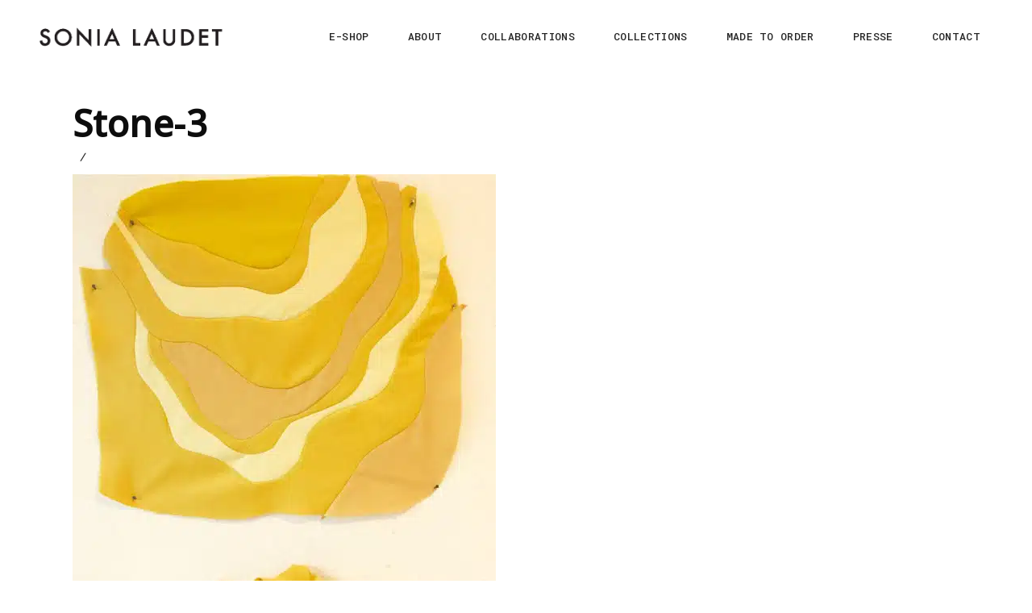

--- FILE ---
content_type: text/html; charset=UTF-8
request_url: https://sonialaudet.com/portfolio-item/stone/stone-3/
body_size: 18109
content:
<!DOCTYPE html>
<html lang="fr-FR">
<head>
			<meta charset="UTF-8" />
		<link rel="profile" href="http://gmpg.org/xfn/11" />
						<meta name="viewport" content="width=device-width,initial-scale=1,user-scalable=yes">
		<meta name='robots' content='index, follow, max-image-preview:large, max-snippet:-1, max-video-preview:-1' />
	<style>img:is([sizes="auto" i], [sizes^="auto," i]) { contain-intrinsic-size: 3000px 1500px }</style>
	
	<!-- This site is optimized with the Yoast SEO plugin v26.3 - https://yoast.com/wordpress/plugins/seo/ -->
	<title>Stone-3 - Sonia Laudet</title>
	<link rel="canonical" href="https://sonialaudet.com/portfolio-item/stone/stone-3/" />
	<meta property="og:locale" content="fr_FR" />
	<meta property="og:type" content="article" />
	<meta property="og:title" content="Stone-3 - Sonia Laudet" />
	<meta property="og:description" content="© Sonia Laudet" />
	<meta property="og:url" content="https://sonialaudet.com/portfolio-item/stone/stone-3/" />
	<meta property="og:site_name" content="Sonia Laudet" />
	<meta property="article:modified_time" content="2021-02-01T10:56:31+00:00" />
	<meta property="og:image" content="https://sonialaudet.com/portfolio-item/stone/stone-3" />
	<meta property="og:image:width" content="675" />
	<meta property="og:image:height" content="900" />
	<meta property="og:image:type" content="image/jpeg" />
	<meta name="twitter:card" content="summary_large_image" />
	<script type="application/ld+json" class="yoast-schema-graph">{"@context":"https://schema.org","@graph":[{"@type":"WebPage","@id":"https://sonialaudet.com/portfolio-item/stone/stone-3/","url":"https://sonialaudet.com/portfolio-item/stone/stone-3/","name":"Stone-3 - Sonia Laudet","isPartOf":{"@id":"https://sonialaudet.com/#website"},"primaryImageOfPage":{"@id":"https://sonialaudet.com/portfolio-item/stone/stone-3/#primaryimage"},"image":{"@id":"https://sonialaudet.com/portfolio-item/stone/stone-3/#primaryimage"},"thumbnailUrl":"https://sonialaudet.com/wp-content/uploads/2018/02/Stone-3.jpg","datePublished":"2018-02-27T16:10:30+00:00","dateModified":"2021-02-01T10:56:31+00:00","breadcrumb":{"@id":"https://sonialaudet.com/portfolio-item/stone/stone-3/#breadcrumb"},"inLanguage":"fr-FR","potentialAction":[{"@type":"ReadAction","target":["https://sonialaudet.com/portfolio-item/stone/stone-3/"]}]},{"@type":"ImageObject","inLanguage":"fr-FR","@id":"https://sonialaudet.com/portfolio-item/stone/stone-3/#primaryimage","url":"https://sonialaudet.com/wp-content/uploads/2018/02/Stone-3.jpg","contentUrl":"https://sonialaudet.com/wp-content/uploads/2018/02/Stone-3.jpg","width":675,"height":900,"caption":"© Sonia Laudet"},{"@type":"BreadcrumbList","@id":"https://sonialaudet.com/portfolio-item/stone/stone-3/#breadcrumb","itemListElement":[{"@type":"ListItem","position":1,"name":"Accueil","item":"https://sonialaudet.com/"},{"@type":"ListItem","position":2,"name":"STONE","item":"https://sonialaudet.com/portfolio-item/stone/"},{"@type":"ListItem","position":3,"name":"Stone-3"}]},{"@type":"WebSite","@id":"https://sonialaudet.com/#website","url":"https://sonialaudet.com/","name":"Sonia Laudet","description":"Artiste Textile Mobilier","potentialAction":[{"@type":"SearchAction","target":{"@type":"EntryPoint","urlTemplate":"https://sonialaudet.com/?s={search_term_string}"},"query-input":{"@type":"PropertyValueSpecification","valueRequired":true,"valueName":"search_term_string"}}],"inLanguage":"fr-FR"}]}</script>
	<!-- / Yoast SEO plugin. -->


<link rel='dns-prefetch' href='//www.googletagmanager.com' />
<link rel='dns-prefetch' href='//fonts.googleapis.com' />
<link rel="alternate" type="application/rss+xml" title="Sonia Laudet &raquo; Flux" href="https://sonialaudet.com/feed/" />
<link rel='stylesheet' id='wp-block-library-css' href='https://sonialaudet.com/wp-includes/css/dist/block-library/style.min.css?ver=336ed80ff5860312e51bb4d2054e3676' type='text/css' media='all' />
<style id='classic-theme-styles-inline-css' type='text/css'>
/*! This file is auto-generated */
.wp-block-button__link{color:#fff;background-color:#32373c;border-radius:9999px;box-shadow:none;text-decoration:none;padding:calc(.667em + 2px) calc(1.333em + 2px);font-size:1.125em}.wp-block-file__button{background:#32373c;color:#fff;text-decoration:none}
</style>
<style id='global-styles-inline-css' type='text/css'>
:root{--wp--preset--aspect-ratio--square: 1;--wp--preset--aspect-ratio--4-3: 4/3;--wp--preset--aspect-ratio--3-4: 3/4;--wp--preset--aspect-ratio--3-2: 3/2;--wp--preset--aspect-ratio--2-3: 2/3;--wp--preset--aspect-ratio--16-9: 16/9;--wp--preset--aspect-ratio--9-16: 9/16;--wp--preset--color--black: #000000;--wp--preset--color--cyan-bluish-gray: #abb8c3;--wp--preset--color--white: #ffffff;--wp--preset--color--pale-pink: #f78da7;--wp--preset--color--vivid-red: #cf2e2e;--wp--preset--color--luminous-vivid-orange: #ff6900;--wp--preset--color--luminous-vivid-amber: #fcb900;--wp--preset--color--light-green-cyan: #7bdcb5;--wp--preset--color--vivid-green-cyan: #00d084;--wp--preset--color--pale-cyan-blue: #8ed1fc;--wp--preset--color--vivid-cyan-blue: #0693e3;--wp--preset--color--vivid-purple: #9b51e0;--wp--preset--gradient--vivid-cyan-blue-to-vivid-purple: linear-gradient(135deg,rgba(6,147,227,1) 0%,rgb(155,81,224) 100%);--wp--preset--gradient--light-green-cyan-to-vivid-green-cyan: linear-gradient(135deg,rgb(122,220,180) 0%,rgb(0,208,130) 100%);--wp--preset--gradient--luminous-vivid-amber-to-luminous-vivid-orange: linear-gradient(135deg,rgba(252,185,0,1) 0%,rgba(255,105,0,1) 100%);--wp--preset--gradient--luminous-vivid-orange-to-vivid-red: linear-gradient(135deg,rgba(255,105,0,1) 0%,rgb(207,46,46) 100%);--wp--preset--gradient--very-light-gray-to-cyan-bluish-gray: linear-gradient(135deg,rgb(238,238,238) 0%,rgb(169,184,195) 100%);--wp--preset--gradient--cool-to-warm-spectrum: linear-gradient(135deg,rgb(74,234,220) 0%,rgb(151,120,209) 20%,rgb(207,42,186) 40%,rgb(238,44,130) 60%,rgb(251,105,98) 80%,rgb(254,248,76) 100%);--wp--preset--gradient--blush-light-purple: linear-gradient(135deg,rgb(255,206,236) 0%,rgb(152,150,240) 100%);--wp--preset--gradient--blush-bordeaux: linear-gradient(135deg,rgb(254,205,165) 0%,rgb(254,45,45) 50%,rgb(107,0,62) 100%);--wp--preset--gradient--luminous-dusk: linear-gradient(135deg,rgb(255,203,112) 0%,rgb(199,81,192) 50%,rgb(65,88,208) 100%);--wp--preset--gradient--pale-ocean: linear-gradient(135deg,rgb(255,245,203) 0%,rgb(182,227,212) 50%,rgb(51,167,181) 100%);--wp--preset--gradient--electric-grass: linear-gradient(135deg,rgb(202,248,128) 0%,rgb(113,206,126) 100%);--wp--preset--gradient--midnight: linear-gradient(135deg,rgb(2,3,129) 0%,rgb(40,116,252) 100%);--wp--preset--font-size--small: 13px;--wp--preset--font-size--medium: 20px;--wp--preset--font-size--large: 36px;--wp--preset--font-size--x-large: 42px;--wp--preset--spacing--20: 0.44rem;--wp--preset--spacing--30: 0.67rem;--wp--preset--spacing--40: 1rem;--wp--preset--spacing--50: 1.5rem;--wp--preset--spacing--60: 2.25rem;--wp--preset--spacing--70: 3.38rem;--wp--preset--spacing--80: 5.06rem;--wp--preset--shadow--natural: 6px 6px 9px rgba(0, 0, 0, 0.2);--wp--preset--shadow--deep: 12px 12px 50px rgba(0, 0, 0, 0.4);--wp--preset--shadow--sharp: 6px 6px 0px rgba(0, 0, 0, 0.2);--wp--preset--shadow--outlined: 6px 6px 0px -3px rgba(255, 255, 255, 1), 6px 6px rgba(0, 0, 0, 1);--wp--preset--shadow--crisp: 6px 6px 0px rgba(0, 0, 0, 1);}:where(.is-layout-flex){gap: 0.5em;}:where(.is-layout-grid){gap: 0.5em;}body .is-layout-flex{display: flex;}.is-layout-flex{flex-wrap: wrap;align-items: center;}.is-layout-flex > :is(*, div){margin: 0;}body .is-layout-grid{display: grid;}.is-layout-grid > :is(*, div){margin: 0;}:where(.wp-block-columns.is-layout-flex){gap: 2em;}:where(.wp-block-columns.is-layout-grid){gap: 2em;}:where(.wp-block-post-template.is-layout-flex){gap: 1.25em;}:where(.wp-block-post-template.is-layout-grid){gap: 1.25em;}.has-black-color{color: var(--wp--preset--color--black) !important;}.has-cyan-bluish-gray-color{color: var(--wp--preset--color--cyan-bluish-gray) !important;}.has-white-color{color: var(--wp--preset--color--white) !important;}.has-pale-pink-color{color: var(--wp--preset--color--pale-pink) !important;}.has-vivid-red-color{color: var(--wp--preset--color--vivid-red) !important;}.has-luminous-vivid-orange-color{color: var(--wp--preset--color--luminous-vivid-orange) !important;}.has-luminous-vivid-amber-color{color: var(--wp--preset--color--luminous-vivid-amber) !important;}.has-light-green-cyan-color{color: var(--wp--preset--color--light-green-cyan) !important;}.has-vivid-green-cyan-color{color: var(--wp--preset--color--vivid-green-cyan) !important;}.has-pale-cyan-blue-color{color: var(--wp--preset--color--pale-cyan-blue) !important;}.has-vivid-cyan-blue-color{color: var(--wp--preset--color--vivid-cyan-blue) !important;}.has-vivid-purple-color{color: var(--wp--preset--color--vivid-purple) !important;}.has-black-background-color{background-color: var(--wp--preset--color--black) !important;}.has-cyan-bluish-gray-background-color{background-color: var(--wp--preset--color--cyan-bluish-gray) !important;}.has-white-background-color{background-color: var(--wp--preset--color--white) !important;}.has-pale-pink-background-color{background-color: var(--wp--preset--color--pale-pink) !important;}.has-vivid-red-background-color{background-color: var(--wp--preset--color--vivid-red) !important;}.has-luminous-vivid-orange-background-color{background-color: var(--wp--preset--color--luminous-vivid-orange) !important;}.has-luminous-vivid-amber-background-color{background-color: var(--wp--preset--color--luminous-vivid-amber) !important;}.has-light-green-cyan-background-color{background-color: var(--wp--preset--color--light-green-cyan) !important;}.has-vivid-green-cyan-background-color{background-color: var(--wp--preset--color--vivid-green-cyan) !important;}.has-pale-cyan-blue-background-color{background-color: var(--wp--preset--color--pale-cyan-blue) !important;}.has-vivid-cyan-blue-background-color{background-color: var(--wp--preset--color--vivid-cyan-blue) !important;}.has-vivid-purple-background-color{background-color: var(--wp--preset--color--vivid-purple) !important;}.has-black-border-color{border-color: var(--wp--preset--color--black) !important;}.has-cyan-bluish-gray-border-color{border-color: var(--wp--preset--color--cyan-bluish-gray) !important;}.has-white-border-color{border-color: var(--wp--preset--color--white) !important;}.has-pale-pink-border-color{border-color: var(--wp--preset--color--pale-pink) !important;}.has-vivid-red-border-color{border-color: var(--wp--preset--color--vivid-red) !important;}.has-luminous-vivid-orange-border-color{border-color: var(--wp--preset--color--luminous-vivid-orange) !important;}.has-luminous-vivid-amber-border-color{border-color: var(--wp--preset--color--luminous-vivid-amber) !important;}.has-light-green-cyan-border-color{border-color: var(--wp--preset--color--light-green-cyan) !important;}.has-vivid-green-cyan-border-color{border-color: var(--wp--preset--color--vivid-green-cyan) !important;}.has-pale-cyan-blue-border-color{border-color: var(--wp--preset--color--pale-cyan-blue) !important;}.has-vivid-cyan-blue-border-color{border-color: var(--wp--preset--color--vivid-cyan-blue) !important;}.has-vivid-purple-border-color{border-color: var(--wp--preset--color--vivid-purple) !important;}.has-vivid-cyan-blue-to-vivid-purple-gradient-background{background: var(--wp--preset--gradient--vivid-cyan-blue-to-vivid-purple) !important;}.has-light-green-cyan-to-vivid-green-cyan-gradient-background{background: var(--wp--preset--gradient--light-green-cyan-to-vivid-green-cyan) !important;}.has-luminous-vivid-amber-to-luminous-vivid-orange-gradient-background{background: var(--wp--preset--gradient--luminous-vivid-amber-to-luminous-vivid-orange) !important;}.has-luminous-vivid-orange-to-vivid-red-gradient-background{background: var(--wp--preset--gradient--luminous-vivid-orange-to-vivid-red) !important;}.has-very-light-gray-to-cyan-bluish-gray-gradient-background{background: var(--wp--preset--gradient--very-light-gray-to-cyan-bluish-gray) !important;}.has-cool-to-warm-spectrum-gradient-background{background: var(--wp--preset--gradient--cool-to-warm-spectrum) !important;}.has-blush-light-purple-gradient-background{background: var(--wp--preset--gradient--blush-light-purple) !important;}.has-blush-bordeaux-gradient-background{background: var(--wp--preset--gradient--blush-bordeaux) !important;}.has-luminous-dusk-gradient-background{background: var(--wp--preset--gradient--luminous-dusk) !important;}.has-pale-ocean-gradient-background{background: var(--wp--preset--gradient--pale-ocean) !important;}.has-electric-grass-gradient-background{background: var(--wp--preset--gradient--electric-grass) !important;}.has-midnight-gradient-background{background: var(--wp--preset--gradient--midnight) !important;}.has-small-font-size{font-size: var(--wp--preset--font-size--small) !important;}.has-medium-font-size{font-size: var(--wp--preset--font-size--medium) !important;}.has-large-font-size{font-size: var(--wp--preset--font-size--large) !important;}.has-x-large-font-size{font-size: var(--wp--preset--font-size--x-large) !important;}
:where(.wp-block-post-template.is-layout-flex){gap: 1.25em;}:where(.wp-block-post-template.is-layout-grid){gap: 1.25em;}
:where(.wp-block-columns.is-layout-flex){gap: 2em;}:where(.wp-block-columns.is-layout-grid){gap: 2em;}
:root :where(.wp-block-pullquote){font-size: 1.5em;line-height: 1.6;}
</style>
<link rel='stylesheet' id='contact-form-7-css' href='https://sonialaudet.com/wp-content/plugins/contact-form-7/includes/css/styles.css?ver=6.1.3' type='text/css' media='all' />
<link rel='stylesheet' id='sr7css-css' href='//sonialaudet.com/wp-content/plugins/revslider/public/css/sr7.css?ver=6.7.32' type='text/css' media='all' />
<link rel='stylesheet' id='woof-css' href='https://sonialaudet.com/wp-content/plugins/woocommerce-products-filter/css/front.css?ver=2.2.9.4' type='text/css' media='all' />
<style id='woof-inline-css' type='text/css'>

.woof_products_top_panel li span, .woof_products_top_panel2 li span{background: url(https://sonialaudet.com/wp-content/plugins/woocommerce-products-filter/img/delete.png);background-size: 14px 14px;background-repeat: no-repeat;background-position: right;}
.woof_edit_view{
                    display: none;
                }

</style>
<link rel='stylesheet' id='chosen-drop-down-css' href='https://sonialaudet.com/wp-content/plugins/woocommerce-products-filter/js/chosen/chosen.min.css?ver=2.2.9.4' type='text/css' media='all' />
<style id='woocommerce-inline-inline-css' type='text/css'>
.woocommerce form .form-row .required { visibility: visible; }
</style>
<link rel='stylesheet' id='woo-variation-swatches-css' href='https://sonialaudet.com/wp-content/plugins/woo-variation-swatches/assets/css/frontend.min.css?ver=1757602776' type='text/css' media='all' />
<style id='woo-variation-swatches-inline-css' type='text/css'>
:root {
--wvs-tick:url("data:image/svg+xml;utf8,%3Csvg filter='drop-shadow(0px 0px 2px rgb(0 0 0 / .8))' xmlns='http://www.w3.org/2000/svg'  viewBox='0 0 30 30'%3E%3Cpath fill='none' stroke='%23ffffff' stroke-linecap='round' stroke-linejoin='round' stroke-width='4' d='M4 16L11 23 27 7'/%3E%3C/svg%3E");

--wvs-cross:url("data:image/svg+xml;utf8,%3Csvg filter='drop-shadow(0px 0px 5px rgb(255 255 255 / .6))' xmlns='http://www.w3.org/2000/svg' width='72px' height='72px' viewBox='0 0 24 24'%3E%3Cpath fill='none' stroke='%23ff0000' stroke-linecap='round' stroke-width='0.6' d='M5 5L19 19M19 5L5 19'/%3E%3C/svg%3E");
--wvs-single-product-item-width:30px;
--wvs-single-product-item-height:30px;
--wvs-single-product-item-font-size:16px}
</style>
<link rel='stylesheet' id='brands-styles-css' href='https://sonialaudet.com/wp-content/plugins/woocommerce/assets/css/brands.css?ver=10.3.4' type='text/css' media='all' />
<link rel='stylesheet' id='tamashi-elated-default-style-css' href='https://sonialaudet.com/wp-content/themes/tamashi/style.css?ver=336ed80ff5860312e51bb4d2054e3676' type='text/css' media='all' />
<link rel='stylesheet' id='tamashi-elated-child-style-css' href='https://sonialaudet.com/wp-content/themes/tamashi-child/style.css?ver=336ed80ff5860312e51bb4d2054e3676' type='text/css' media='all' />
<link rel='stylesheet' id='tamashi-elated-modules-css' href='https://sonialaudet.com/wp-content/themes/tamashi/assets/css/modules.min.css?ver=336ed80ff5860312e51bb4d2054e3676' type='text/css' media='all' />
<link rel='stylesheet' id='eltd-font_awesome-css' href='https://sonialaudet.com/wp-content/themes/tamashi/assets/css/font-awesome/css/font-awesome.min.css?ver=336ed80ff5860312e51bb4d2054e3676' type='text/css' media='all' />
<link rel='stylesheet' id='eltd-font_elegant-css' href='https://sonialaudet.com/wp-content/themes/tamashi/assets/css/elegant-icons/style.min.css?ver=336ed80ff5860312e51bb4d2054e3676' type='text/css' media='all' />
<link rel='stylesheet' id='eltd-ion_icons-css' href='https://sonialaudet.com/wp-content/themes/tamashi/assets/css/ion-icons/css/ionicons.min.css?ver=336ed80ff5860312e51bb4d2054e3676' type='text/css' media='all' />
<link rel='stylesheet' id='eltd-linea_icons-css' href='https://sonialaudet.com/wp-content/themes/tamashi/assets/css/linea-icons/style.css?ver=336ed80ff5860312e51bb4d2054e3676' type='text/css' media='all' />
<link rel='stylesheet' id='eltd-linear_icons-css' href='https://sonialaudet.com/wp-content/themes/tamashi/assets/css/linear-icons/style.css?ver=336ed80ff5860312e51bb4d2054e3676' type='text/css' media='all' />
<link rel='stylesheet' id='eltd-simple_line_icons-css' href='https://sonialaudet.com/wp-content/themes/tamashi/assets/css/simple-line-icons/simple-line-icons.css?ver=336ed80ff5860312e51bb4d2054e3676' type='text/css' media='all' />
<link rel='stylesheet' id='eltd-dripicons-css' href='https://sonialaudet.com/wp-content/themes/tamashi/assets/css/dripicons/dripicons.css?ver=336ed80ff5860312e51bb4d2054e3676' type='text/css' media='all' />
<link rel='stylesheet' id='mediaelement-css' href='https://sonialaudet.com/wp-includes/js/mediaelement/mediaelementplayer-legacy.min.css?ver=4.2.17' type='text/css' media='all' />
<link rel='stylesheet' id='wp-mediaelement-css' href='https://sonialaudet.com/wp-includes/js/mediaelement/wp-mediaelement.min.css?ver=336ed80ff5860312e51bb4d2054e3676' type='text/css' media='all' />
<link rel='stylesheet' id='tamashi-elated-woo-css' href='https://sonialaudet.com/wp-content/themes/tamashi/assets/css/woocommerce.min.css?ver=336ed80ff5860312e51bb4d2054e3676' type='text/css' media='all' />
<link rel='stylesheet' id='tamashi-elated-woo-responsive-css' href='https://sonialaudet.com/wp-content/themes/tamashi/assets/css/woocommerce-responsive.min.css?ver=336ed80ff5860312e51bb4d2054e3676' type='text/css' media='all' />
<link rel='stylesheet' id='tamashi-elated-style-dynamic-css' href='https://sonialaudet.com/wp-content/themes/tamashi/assets/css/style_dynamic.css?ver=1747765696' type='text/css' media='all' />
<link rel='stylesheet' id='tamashi-elated-modules-responsive-css' href='https://sonialaudet.com/wp-content/themes/tamashi/assets/css/modules-responsive.min.css?ver=336ed80ff5860312e51bb4d2054e3676' type='text/css' media='all' />
<link rel='stylesheet' id='tamashi-elated-style-dynamic-responsive-css' href='https://sonialaudet.com/wp-content/themes/tamashi/assets/css/style_dynamic_responsive.css?ver=1747765696' type='text/css' media='all' />
<link rel='stylesheet' id='tamashi-elated-google-fonts-css' href='https://fonts.googleapis.com/css?family=Roboto+Mono%3A500%7COpen+Sans%3A500&#038;subset=latin-ext&#038;ver=1.0.0' type='text/css' media='all' />
<script type="text/javascript" src="https://sonialaudet.com/wp-includes/js/jquery/jquery.min.js?ver=3.7.1" id="jquery-core-js"></script>
<script type="text/javascript" src="https://sonialaudet.com/wp-includes/js/jquery/jquery-migrate.min.js?ver=3.4.1" id="jquery-migrate-js"></script>
<script type="text/javascript" src="//sonialaudet.com/wp-content/plugins/revslider/public/js/libs/tptools.js?ver=6.7.32" id="tp-tools-js" async="async" data-wp-strategy="async"></script>
<script type="text/javascript" src="//sonialaudet.com/wp-content/plugins/revslider/public/js/sr7.js?ver=6.7.32" id="sr7-js" async="async" data-wp-strategy="async"></script>
<script type="text/javascript" src="https://sonialaudet.com/wp-content/plugins/woocommerce/assets/js/jquery-blockui/jquery.blockUI.min.js?ver=2.7.0-wc.10.3.4" id="wc-jquery-blockui-js" data-wp-strategy="defer"></script>
<script type="text/javascript" id="wc-add-to-cart-js-extra">
/* <![CDATA[ */
var wc_add_to_cart_params = {"ajax_url":"\/wp-admin\/admin-ajax.php","wc_ajax_url":"\/?wc-ajax=%%endpoint%%","i18n_view_cart":"Voir le panier","cart_url":"https:\/\/sonialaudet.com\/panier\/","is_cart":"","cart_redirect_after_add":"no"};
/* ]]> */
</script>
<script type="text/javascript" src="https://sonialaudet.com/wp-content/plugins/woocommerce/assets/js/frontend/add-to-cart.min.js?ver=10.3.4" id="wc-add-to-cart-js" data-wp-strategy="defer"></script>
<script type="text/javascript" src="https://sonialaudet.com/wp-content/plugins/woocommerce/assets/js/js-cookie/js.cookie.min.js?ver=2.1.4-wc.10.3.4" id="wc-js-cookie-js" defer="defer" data-wp-strategy="defer"></script>
<script type="text/javascript" id="woocommerce-js-extra">
/* <![CDATA[ */
var woocommerce_params = {"ajax_url":"\/wp-admin\/admin-ajax.php","wc_ajax_url":"\/?wc-ajax=%%endpoint%%","i18n_password_show":"Afficher le mot de passe","i18n_password_hide":"Masquer le mot de passe"};
/* ]]> */
</script>
<script type="text/javascript" src="https://sonialaudet.com/wp-content/plugins/woocommerce/assets/js/frontend/woocommerce.min.js?ver=10.3.4" id="woocommerce-js" defer="defer" data-wp-strategy="defer"></script>
<script type="text/javascript" src="https://sonialaudet.com/wp-content/plugins/js_composer/assets/js/vendors/woocommerce-add-to-cart.js?ver=8.5" id="vc_woocommerce-add-to-cart-js-js"></script>
<script type="text/javascript" src="https://sonialaudet.com/wp-content/plugins/woocommerce/assets/js/select2/select2.full.min.js?ver=4.0.3-wc.10.3.4" id="wc-select2-js" defer="defer" data-wp-strategy="defer"></script>

<!-- Extrait de code de la balise Google (gtag.js) ajouté par Site Kit -->
<!-- Extrait Google Analytics ajouté par Site Kit -->
<script type="text/javascript" src="https://www.googletagmanager.com/gtag/js?id=GT-5R3426W" id="google_gtagjs-js" async></script>
<script type="text/javascript" id="google_gtagjs-js-after">
/* <![CDATA[ */
window.dataLayer = window.dataLayer || [];function gtag(){dataLayer.push(arguments);}
gtag("set","linker",{"domains":["sonialaudet.com"]});
gtag("js", new Date());
gtag("set", "developer_id.dZTNiMT", true);
gtag("config", "GT-5R3426W");
/* ]]> */
</script>
<script></script><link rel="https://api.w.org/" href="https://sonialaudet.com/wp-json/" /><link rel="alternate" title="JSON" type="application/json" href="https://sonialaudet.com/wp-json/wp/v2/media/753" /><link rel="alternate" title="oEmbed (JSON)" type="application/json+oembed" href="https://sonialaudet.com/wp-json/oembed/1.0/embed?url=https%3A%2F%2Fsonialaudet.com%2Fportfolio-item%2Fstone%2Fstone-3%2F" />
<link rel="alternate" title="oEmbed (XML)" type="text/xml+oembed" href="https://sonialaudet.com/wp-json/oembed/1.0/embed?url=https%3A%2F%2Fsonialaudet.com%2Fportfolio-item%2Fstone%2Fstone-3%2F&#038;format=xml" />
<meta name="generator" content="Site Kit by Google 1.165.0" />	<noscript><style>.woocommerce-product-gallery{ opacity: 1 !important; }</style></noscript>
	<meta name="generator" content="Powered by WPBakery Page Builder - drag and drop page builder for WordPress."/>
<link rel="preconnect" href="https://fonts.googleapis.com">
<link rel="preconnect" href="https://fonts.gstatic.com/" crossorigin>
<meta name="generator" content="Powered by Slider Revolution 6.7.32 - responsive, Mobile-Friendly Slider Plugin for WordPress with comfortable drag and drop interface." />
<link rel="icon" href="https://sonialaudet.com/wp-content/uploads/2015/02/favicon.png" sizes="32x32" />
<link rel="icon" href="https://sonialaudet.com/wp-content/uploads/2015/02/favicon.png" sizes="192x192" />
<link rel="apple-touch-icon" href="https://sonialaudet.com/wp-content/uploads/2015/02/favicon.png" />
<meta name="msapplication-TileImage" content="https://sonialaudet.com/wp-content/uploads/2015/02/favicon.png" />
<script>
	window._tpt			??= {};
	window.SR7			??= {};
	_tpt.R				??= {};
	_tpt.R.fonts		??= {};
	_tpt.R.fonts.customFonts??= {};
	SR7.devMode			=  false;
	SR7.F 				??= {};
	SR7.G				??= {};
	SR7.LIB				??= {};
	SR7.E				??= {};
	SR7.E.gAddons		??= {};
	SR7.E.php 			??= {};
	SR7.E.nonce			= 'f24714573a';
	SR7.E.ajaxurl		= 'https://sonialaudet.com/wp-admin/admin-ajax.php';
	SR7.E.resturl		= 'https://sonialaudet.com/wp-json/';
	SR7.E.slug_path		= 'revslider/revslider.php';
	SR7.E.slug			= 'revslider';
	SR7.E.plugin_url	= 'https://sonialaudet.com/wp-content/plugins/revslider/';
	SR7.E.wp_plugin_url = 'https://sonialaudet.com/wp-content/plugins/';
	SR7.E.revision		= '6.7.32';
	SR7.E.fontBaseUrl	= '//fonts.googleapis.com/css2?family=';
	SR7.G.breakPoints 	= [1240,1024,778,480];
	SR7.E.modules 		= ['module','page','slide','layer','draw','animate','srtools','canvas','defaults','carousel','navigation','media','modifiers','migration'];
	SR7.E.libs 			= ['WEBGL'];
	SR7.E.css 			= ['csslp','cssbtns','cssfilters','cssnav','cssmedia'];
	SR7.E.resources		= {};
	SR7.JSON			??= {};
/*! Slider Revolution 7.0 - Page Processor */
!function(){"use strict";window.SR7??={},window._tpt??={},SR7.version="Slider Revolution 6.7.16",_tpt.getMobileZoom=()=>_tpt.is_mobile?document.documentElement.clientWidth/window.innerWidth:1,_tpt.getWinDim=function(t){_tpt.screenHeightWithUrlBar??=window.innerHeight;let e=SR7.F?.modal?.visible&&SR7.M[SR7.F.module.getIdByAlias(SR7.F.modal.requested)];_tpt.scrollBar=window.innerWidth!==document.documentElement.clientWidth||e&&window.innerWidth!==e.c.module.clientWidth,_tpt.winW=_tpt.getMobileZoom()*window.innerWidth-(_tpt.scrollBar||"prepare"==t?_tpt.scrollBarW??_tpt.mesureScrollBar():0),_tpt.winH=_tpt.getMobileZoom()*window.innerHeight,_tpt.winWAll=document.documentElement.clientWidth},_tpt.getResponsiveLevel=function(t,e){SR7.M[e];return _tpt.closestGE(t,_tpt.winWAll)},_tpt.mesureScrollBar=function(){let t=document.createElement("div");return t.className="RSscrollbar-measure",t.style.width="100px",t.style.height="100px",t.style.overflow="scroll",t.style.position="absolute",t.style.top="-9999px",document.body.appendChild(t),_tpt.scrollBarW=t.offsetWidth-t.clientWidth,document.body.removeChild(t),_tpt.scrollBarW},_tpt.loadCSS=async function(t,e,s){return s?_tpt.R.fonts.required[e].status=1:(_tpt.R[e]??={},_tpt.R[e].status=1),new Promise(((i,n)=>{if(_tpt.isStylesheetLoaded(t))s?_tpt.R.fonts.required[e].status=2:_tpt.R[e].status=2,i();else{const o=document.createElement("link");o.rel="stylesheet";let l="text",r="css";o["type"]=l+"/"+r,o.href=t,o.onload=()=>{s?_tpt.R.fonts.required[e].status=2:_tpt.R[e].status=2,i()},o.onerror=()=>{s?_tpt.R.fonts.required[e].status=3:_tpt.R[e].status=3,n(new Error(`Failed to load CSS: ${t}`))},document.head.appendChild(o)}}))},_tpt.addContainer=function(t){const{tag:e="div",id:s,class:i,datas:n,textContent:o,iHTML:l}=t,r=document.createElement(e);if(s&&""!==s&&(r.id=s),i&&""!==i&&(r.className=i),n)for(const[t,e]of Object.entries(n))"style"==t?r.style.cssText=e:r.setAttribute(`data-${t}`,e);return o&&(r.textContent=o),l&&(r.innerHTML=l),r},_tpt.collector=function(){return{fragment:new DocumentFragment,add(t){var e=_tpt.addContainer(t);return this.fragment.appendChild(e),e},append(t){t.appendChild(this.fragment)}}},_tpt.isStylesheetLoaded=function(t){let e=t.split("?")[0];return Array.from(document.querySelectorAll('link[rel="stylesheet"], link[rel="preload"]')).some((t=>t.href.split("?")[0]===e))},_tpt.preloader={requests:new Map,preloaderTemplates:new Map,show:function(t,e){if(!e||!t)return;const{type:s,color:i}=e;if(s<0||"off"==s)return;const n=`preloader_${s}`;let o=this.preloaderTemplates.get(n);o||(o=this.build(s,i),this.preloaderTemplates.set(n,o)),this.requests.has(t)||this.requests.set(t,{count:0});const l=this.requests.get(t);clearTimeout(l.timer),l.count++,1===l.count&&(l.timer=setTimeout((()=>{l.preloaderClone=o.cloneNode(!0),l.anim&&l.anim.kill(),void 0!==_tpt.gsap?l.anim=_tpt.gsap.fromTo(l.preloaderClone,1,{opacity:0},{opacity:1}):l.preloaderClone.classList.add("sr7-fade-in"),t.appendChild(l.preloaderClone)}),150))},hide:function(t){if(!this.requests.has(t))return;const e=this.requests.get(t);e.count--,e.count<0&&(e.count=0),e.anim&&e.anim.kill(),0===e.count&&(clearTimeout(e.timer),e.preloaderClone&&(e.preloaderClone.classList.remove("sr7-fade-in"),e.anim=_tpt.gsap.to(e.preloaderClone,.3,{opacity:0,onComplete:function(){e.preloaderClone.remove()}})))},state:function(t){if(!this.requests.has(t))return!1;return this.requests.get(t).count>0},build:(t,e="#ffffff",s="")=>{if(t<0||"off"===t)return null;const i=parseInt(t);if(t="prlt"+i,isNaN(i))return null;if(_tpt.loadCSS(SR7.E.plugin_url+"public/css/preloaders/t"+i+".css","preloader_"+t),isNaN(i)||i<6){const n=`background-color:${e}`,o=1===i||2==i?n:"",l=3===i||4==i?n:"",r=_tpt.collector();["dot1","dot2","bounce1","bounce2","bounce3"].forEach((t=>r.add({tag:"div",class:t,datas:{style:l}})));const d=_tpt.addContainer({tag:"sr7-prl",class:`${t} ${s}`,datas:{style:o}});return r.append(d),d}{let n={};if(7===i){let t;e.startsWith("#")?(t=e.replace("#",""),t=`rgba(${parseInt(t.substring(0,2),16)}, ${parseInt(t.substring(2,4),16)}, ${parseInt(t.substring(4,6),16)}, `):e.startsWith("rgb")&&(t=e.slice(e.indexOf("(")+1,e.lastIndexOf(")")).split(",").map((t=>t.trim())),t=`rgba(${t[0]}, ${t[1]}, ${t[2]}, `),t&&(n.style=`border-top-color: ${t}0.65); border-bottom-color: ${t}0.15); border-left-color: ${t}0.65); border-right-color: ${t}0.15)`)}else 12===i&&(n.style=`background:${e}`);const o=[10,0,4,2,5,9,0,4,4,2][i-6],l=_tpt.collector(),r=l.add({tag:"div",class:"sr7-prl-inner",datas:n});Array.from({length:o}).forEach((()=>r.appendChild(l.add({tag:"span",datas:{style:`background:${e}`}}))));const d=_tpt.addContainer({tag:"sr7-prl",class:`${t} ${s}`});return l.append(d),d}}},SR7.preLoader={show:(t,e)=>{"off"!==(SR7.M[t]?.settings?.pLoader?.type??"off")&&_tpt.preloader.show(e||SR7.M[t].c.module,SR7.M[t]?.settings?.pLoader??{color:"#fff",type:10})},hide:(t,e)=>{"off"!==(SR7.M[t]?.settings?.pLoader?.type??"off")&&_tpt.preloader.hide(e||SR7.M[t].c.module)},state:(t,e)=>_tpt.preloader.state(e||SR7.M[t].c.module)},_tpt.prepareModuleHeight=function(t){window.SR7.M??={},window.SR7.M[t.id]??={},"ignore"==t.googleFont&&(SR7.E.ignoreGoogleFont=!0);let e=window.SR7.M[t.id];if(null==_tpt.scrollBarW&&_tpt.mesureScrollBar(),e.c??={},e.states??={},e.settings??={},e.settings.size??={},t.fixed&&(e.settings.fixed=!0),e.c.module=document.querySelector("sr7-module#"+t.id),e.c.adjuster=e.c.module.getElementsByTagName("sr7-adjuster")[0],e.c.content=e.c.module.getElementsByTagName("sr7-content")[0],"carousel"==t.type&&(e.c.carousel=e.c.content.getElementsByTagName("sr7-carousel")[0]),null==e.c.module||null==e.c.module)return;t.plType&&t.plColor&&(e.settings.pLoader={type:t.plType,color:t.plColor}),void 0===t.plType||"off"===t.plType||SR7.preLoader.state(t.id)&&SR7.preLoader.state(t.id,e.c.module)||SR7.preLoader.show(t.id,e.c.module),_tpt.winW||_tpt.getWinDim("prepare"),_tpt.getWinDim();let s=""+e.c.module.dataset?.modal;"modal"==s||"true"==s||"undefined"!==s&&"false"!==s||(e.settings.size.fullWidth=t.size.fullWidth,e.LEV??=_tpt.getResponsiveLevel(window.SR7.G.breakPoints,t.id),t.vpt=_tpt.fillArray(t.vpt,5),e.settings.vPort=t.vpt[e.LEV],void 0!==t.el&&"720"==t.el[4]&&t.gh[4]!==t.el[4]&&"960"==t.el[3]&&t.gh[3]!==t.el[3]&&"768"==t.el[2]&&t.gh[2]!==t.el[2]&&delete t.el,e.settings.size.height=null==t.el||null==t.el[e.LEV]||0==t.el[e.LEV]||"auto"==t.el[e.LEV]?_tpt.fillArray(t.gh,5,-1):_tpt.fillArray(t.el,5,-1),e.settings.size.width=_tpt.fillArray(t.gw,5,-1),e.settings.size.minHeight=_tpt.fillArray(t.mh??[0],5,-1),e.cacheSize={fullWidth:e.settings.size?.fullWidth,fullHeight:e.settings.size?.fullHeight},void 0!==t.off&&(t.off?.t&&(e.settings.size.m??={})&&(e.settings.size.m.t=t.off.t),t.off?.b&&(e.settings.size.m??={})&&(e.settings.size.m.b=t.off.b),t.off?.l&&(e.settings.size.p??={})&&(e.settings.size.p.l=t.off.l),t.off?.r&&(e.settings.size.p??={})&&(e.settings.size.p.r=t.off.r),e.offsetPrepared=!0),_tpt.updatePMHeight(t.id,t,!0))},_tpt.updatePMHeight=(t,e,s)=>{let i=SR7.M[t];var n=i.settings.size.fullWidth?_tpt.winW:i.c.module.parentNode.offsetWidth;n=0===n||isNaN(n)?_tpt.winW:n;let o=i.settings.size.width[i.LEV]||i.settings.size.width[i.LEV++]||i.settings.size.width[i.LEV--]||n,l=i.settings.size.height[i.LEV]||i.settings.size.height[i.LEV++]||i.settings.size.height[i.LEV--]||0,r=i.settings.size.minHeight[i.LEV]||i.settings.size.minHeight[i.LEV++]||i.settings.size.minHeight[i.LEV--]||0;if(l="auto"==l?0:l,l=parseInt(l),"carousel"!==e.type&&(n-=parseInt(e.onw??0)||0),i.MP=!i.settings.size.fullWidth&&n<o||_tpt.winW<o?Math.min(1,n/o):1,e.size.fullScreen||e.size.fullHeight){let t=parseInt(e.fho)||0,s=(""+e.fho).indexOf("%")>-1;e.newh=_tpt.winH-(s?_tpt.winH*t/100:t)}else e.newh=i.MP*Math.max(l,r);if(e.newh+=(parseInt(e.onh??0)||0)+(parseInt(e.carousel?.pt)||0)+(parseInt(e.carousel?.pb)||0),void 0!==e.slideduration&&(e.newh=Math.max(e.newh,parseInt(e.slideduration)/3)),e.shdw&&_tpt.buildShadow(e.id,e),i.c.adjuster.style.height=e.newh+"px",i.c.module.style.height=e.newh+"px",i.c.content.style.height=e.newh+"px",i.states.heightPrepared=!0,i.dims??={},i.dims.moduleRect=i.c.module.getBoundingClientRect(),i.c.content.style.left="-"+i.dims.moduleRect.left+"px",!i.settings.size.fullWidth)return s&&requestAnimationFrame((()=>{n!==i.c.module.parentNode.offsetWidth&&_tpt.updatePMHeight(e.id,e)})),void _tpt.bgStyle(e.id,e,window.innerWidth==_tpt.winW,!0);_tpt.bgStyle(e.id,e,window.innerWidth==_tpt.winW,!0),requestAnimationFrame((function(){s&&requestAnimationFrame((()=>{n!==i.c.module.parentNode.offsetWidth&&_tpt.updatePMHeight(e.id,e)}))})),i.earlyResizerFunction||(i.earlyResizerFunction=function(){requestAnimationFrame((function(){_tpt.getWinDim(),_tpt.moduleDefaults(e.id,e),_tpt.updateSlideBg(t,!0)}))},window.addEventListener("resize",i.earlyResizerFunction))},_tpt.buildShadow=function(t,e){let s=SR7.M[t];null==s.c.shadow&&(s.c.shadow=document.createElement("sr7-module-shadow"),s.c.shadow.classList.add("sr7-shdw-"+e.shdw),s.c.content.appendChild(s.c.shadow))},_tpt.bgStyle=async(t,e,s,i,n)=>{const o=SR7.M[t];if((e=e??o.settings).fixed&&!o.c.module.classList.contains("sr7-top-fixed")&&(o.c.module.classList.add("sr7-top-fixed"),o.c.module.style.position="fixed",o.c.module.style.width="100%",o.c.module.style.top="0px",o.c.module.style.left="0px",o.c.module.style.pointerEvents="none",o.c.module.style.zIndex=5e3,o.c.content.style.pointerEvents="none"),null==o.c.bgcanvas){let t=document.createElement("sr7-module-bg"),l=!1;if("string"==typeof e?.bg?.color&&e?.bg?.color.includes("{"))if(_tpt.gradient&&_tpt.gsap)e.bg.color=_tpt.gradient.convert(e.bg.color);else try{let t=JSON.parse(e.bg.color);(t?.orig||t?.string)&&(e.bg.color=JSON.parse(e.bg.color))}catch(t){return}let r="string"==typeof e?.bg?.color?e?.bg?.color||"transparent":e?.bg?.color?.string??e?.bg?.color?.orig??e?.bg?.color?.color??"transparent";if(t.style["background"+(String(r).includes("grad")?"":"Color")]=r,("transparent"!==r||n)&&(l=!0),o.offsetPrepared&&(t.style.visibility="hidden"),e?.bg?.image?.src&&(t.style.backgroundImage=`url(${e?.bg?.image.src})`,t.style.backgroundSize=""==(e.bg.image?.size??"")?"cover":e.bg.image.size,t.style.backgroundPosition=e.bg.image.position,t.style.backgroundRepeat=""==e.bg.image.repeat||null==e.bg.image.repeat?"no-repeat":e.bg.image.repeat,l=!0),!l)return;o.c.bgcanvas=t,e.size.fullWidth?t.style.width=_tpt.winW-(s&&_tpt.winH<document.body.offsetHeight?_tpt.scrollBarW:0)+"px":i&&(t.style.width=o.c.module.offsetWidth+"px"),e.sbt?.use?o.c.content.appendChild(o.c.bgcanvas):o.c.module.appendChild(o.c.bgcanvas)}o.c.bgcanvas.style.height=void 0!==e.newh?e.newh+"px":("carousel"==e.type?o.dims.module.h:o.dims.content.h)+"px",o.c.bgcanvas.style.left=!s&&e.sbt?.use||o.c.bgcanvas.closest("SR7-CONTENT")?"0px":"-"+(o?.dims?.moduleRect?.left??0)+"px"},_tpt.updateSlideBg=function(t,e){const s=SR7.M[t];let i=s.settings;s?.c?.bgcanvas&&(i.size.fullWidth?s.c.bgcanvas.style.width=_tpt.winW-(e&&_tpt.winH<document.body.offsetHeight?_tpt.scrollBarW:0)+"px":preparing&&(s.c.bgcanvas.style.width=s.c.module.offsetWidth+"px"))},_tpt.moduleDefaults=(t,e)=>{let s=SR7.M[t];null!=s&&null!=s.c&&null!=s.c.module&&(s.dims??={},s.dims.moduleRect=s.c.module.getBoundingClientRect(),s.c.content.style.left="-"+s.dims.moduleRect.left+"px",s.c.content.style.width=_tpt.winW-_tpt.scrollBarW+"px","carousel"==e.type&&(s.c.module.style.overflow="visible"),_tpt.bgStyle(t,e,window.innerWidth==_tpt.winW))},_tpt.getOffset=t=>{var e=t.getBoundingClientRect(),s=window.pageXOffset||document.documentElement.scrollLeft,i=window.pageYOffset||document.documentElement.scrollTop;return{top:e.top+i,left:e.left+s}},_tpt.fillArray=function(t,e){let s,i;t=Array.isArray(t)?t:[t];let n=Array(e),o=t.length;for(i=0;i<t.length;i++)n[i+(e-o)]=t[i],null==s&&"#"!==t[i]&&(s=t[i]);for(let t=0;t<e;t++)void 0!==n[t]&&"#"!=n[t]||(n[t]=s),s=n[t];return n},_tpt.closestGE=function(t,e){let s=Number.MAX_VALUE,i=-1;for(let n=0;n<t.length;n++)t[n]-1>=e&&t[n]-1-e<s&&(s=t[n]-1-e,i=n);return++i}}();</script>
		<style type="text/css" id="wp-custom-css">
			.eltd-woo-pl-info-below-image ul.products>.product .eltd-pl-add-to-cart {
    position: absolute;
    right: 0;
    width: 100%!important;
    overflow: hidden;
    margin: 0;
}
ul.products>.product .eltd-pl-inner .eltd-pl-image {
    min-height:330px!important;
}
ul.products>.product .eltd-pl-text-wrapper {
    min-height: 100px!important;
}		</style>
		<noscript><style> .wpb_animate_when_almost_visible { opacity: 1; }</style></noscript></head>
<body class="attachment wp-singular attachment-template-default single single-attachment postid-753 attachmentid-753 attachment-jpeg wp-theme-tamashi wp-child-theme-tamashi-child theme-tamashi eltd-core-1.5 woocommerce-no-js woo-variation-swatches wvs-behavior-blur wvs-theme-tamashi-child wvs-show-label wvs-tooltip tamashi child-child-ver-1.0.2 tamashi-ver-1.8 eltd-grid-1100 eltd-no-behavior eltd-dropdown-animate-height eltd-header-standard eltd-menu-area-shadow-disable eltd-menu-area-in-grid-shadow-disable eltd-menu-area-border-disable eltd-menu-area-in-grid-border-disable eltd-logo-area-border-disable eltd-logo-area-in-grid-border-disable eltd-header-vertical-shadow-disable eltd-header-vertical-border-disable eltd-woocommerce-columns-3 eltd-woo-small-space eltd-woo-pl-info-below-image eltd-woo-single-thumb-below-image eltd-woo-single-has-pretty-photo eltd-default-mobile-header eltd-sticky-up-mobile-header wpb-js-composer js-comp-ver-8.5 vc_responsive currency-eur" itemscope itemtype="http://schema.org/WebPage">
	
    <div class="eltd-wrapper">
        <div class="eltd-wrapper-inner">
            
<header class="eltd-page-header">
		
				
	<div class="eltd-menu-area eltd-menu-right">
				
						
			<div class="eltd-vertical-align-containers">
				<div class="eltd-position-left"><!--
				 --><div class="eltd-position-left-inner">
						

<div class="eltd-logo-wrapper">
    <a itemprop="url" href="https://sonialaudet.com/" style="height: 100px;">
        <img itemprop="image" class="eltd-normal-logo" src="https://sonialaudet.com/wp-content/uploads/2021/12/sonialaudet_v5-1.png" width="591" height="200"  alt="logo"/>
        <img itemprop="image" class="eltd-dark-logo" src="https://sonialaudet.com/wp-content/uploads/2021/12/sonialaudet_v5-1.png" width="591" height="200"  alt="dark logo"/>        <img itemprop="image" class="eltd-light-logo" src="https://sonialaudet.com/wp-content/uploads/2021/12/sonialaudet_v5-1.png" width="591" height="200"  alt="light logo"/>    </a>
</div>

											</div>
				</div>
								<div class="eltd-position-right"><!--
				 --><div class="eltd-position-right-inner">
													
<nav class="eltd-main-menu eltd-drop-down eltd-default-nav">
    <ul id="menu-menu" class="clearfix"><li id="nav-menu-item-2696" class="menu-item menu-item-type-post_type menu-item-object-page  narrow"><a href="https://sonialaudet.com/sonia-laudet-artiste-eshop/" class=""><span class="item_outer"><span class="item_text">E-SHOP</span></span></a></li>
<li id="nav-menu-item-63" class="menu-item menu-item-type-post_type menu-item-object-page  narrow"><a href="https://sonialaudet.com/artiste-textile-mobilier/" class=""><span class="item_outer"><span class="item_text">ABOUT</span></span></a></li>
<li id="nav-menu-item-2597" class="menu-item menu-item-type-post_type menu-item-object-page menu-item-has-children  has_sub narrow"><a href="https://sonialaudet.com/sonia-laudet-collaborations/" class=""><span class="item_outer"><span class="item_text">COLLABORATIONS</span><i class="eltd-menu-arrow fa fa-angle-down"></i></span></a>
<div class="second"><div class="inner"><ul>
	<li id="nav-menu-item-3863" class="menu-item menu-item-type-post_type menu-item-object-page "><a href="https://sonialaudet.com/longchamp/" class=""><span class="item_outer"><span class="item_text">LONGCHAMP</span></span></a></li>
	<li id="nav-menu-item-3743" class="menu-item menu-item-type-post_type menu-item-object-page "><a href="https://sonialaudet.com/mks-x-sonia-laudet-part-2/" class=""><span class="item_outer"><span class="item_text">MkS x SONIA LAUDET part 2</span></span></a></li>
	<li id="nav-menu-item-3616" class="menu-item menu-item-type-post_type menu-item-object-page "><a href="https://sonialaudet.com/mrpy/" class=""><span class="item_outer"><span class="item_text">MRPY</span></span></a></li>
	<li id="nav-menu-item-3607" class="menu-item menu-item-type-post_type menu-item-object-page "><a href="https://sonialaudet.com/iconic-house/" class=""><span class="item_outer"><span class="item_text">ICONIC HOUSE</span></span></a></li>
	<li id="nav-menu-item-3589" class="menu-item menu-item-type-post_type menu-item-object-page "><a href="https://sonialaudet.com/houles/" class=""><span class="item_outer"><span class="item_text">HOULÈS</span></span></a></li>
	<li id="nav-menu-item-3582" class="menu-item menu-item-type-post_type menu-item-object-page "><a href="https://sonialaudet.com/atelier-27/" class=""><span class="item_outer"><span class="item_text">ATELIER 27</span></span></a></li>
	<li id="nav-menu-item-2598" class="menu-item menu-item-type-post_type menu-item-object-page "><a href="https://sonialaudet.com/mks-x-sonia-laudet-light-fixtures-design/" class=""><span class="item_outer"><span class="item_text">MkS x SONIA LAUDET</span></span></a></li>
	<li id="nav-menu-item-2551" class="menu-item menu-item-type-post_type menu-item-object-page "><a href="https://sonialaudet.com/decoration-cinema-atalante-bayonne/" class=""><span class="item_outer"><span class="item_text">CINÉMA L&rsquo;ATALANTE</span></span></a></li>
</ul></div></div>
</li>
<li id="nav-menu-item-2916" class="menu-item menu-item-type-post_type menu-item-object-page menu-item-has-children  has_sub narrow"><a href="https://sonialaudet.com/series/" class=""><span class="item_outer"><span class="item_text">COLLECTIONS</span><i class="eltd-menu-arrow fa fa-angle-down"></i></span></a>
<div class="second"><div class="inner"><ul>
	<li id="nav-menu-item-3623" class="menu-item menu-item-type-post_type menu-item-object-portfolio-item "><a href="https://sonialaudet.com/portfolio-item/equilibre/" class=""><span class="item_outer"><span class="item_text">ÉQUILIBRE</span></span></a></li>
	<li id="nav-menu-item-3622" class="menu-item menu-item-type-post_type menu-item-object-portfolio-item "><a href="https://sonialaudet.com/portfolio-item/androgyne/" class=""><span class="item_outer"><span class="item_text">ANDROGYNE</span></span></a></li>
	<li id="nav-menu-item-3366" class="menu-item menu-item-type-post_type menu-item-object-portfolio-item "><a href="https://sonialaudet.com/portfolio-item/le-chant-du-ble/" class=""><span class="item_outer"><span class="item_text">LE CHANT DU BLÉ</span></span></a></li>
	<li id="nav-menu-item-3246" class="menu-item menu-item-type-post_type menu-item-object-portfolio-item "><a href="https://sonialaudet.com/portfolio-item/birds/" class=""><span class="item_outer"><span class="item_text">BIRDS</span></span></a></li>
	<li id="nav-menu-item-3037" class="menu-item menu-item-type-post_type menu-item-object-portfolio-item "><a href="https://sonialaudet.com/portfolio-item/papillon-de-minuit/" class=""><span class="item_outer"><span class="item_text">PAPILLON DE MINUIT</span></span></a></li>
	<li id="nav-menu-item-2894" class="menu-item menu-item-type-post_type menu-item-object-portfolio-item "><a href="https://sonialaudet.com/portfolio-item/la-nuit/" class=""><span class="item_outer"><span class="item_text">LA NUIT</span></span></a></li>
	<li id="nav-menu-item-2879" class="menu-item menu-item-type-post_type menu-item-object-portfolio-item "><a href="https://sonialaudet.com/portfolio-item/collection-lafetetoutseul/" class=""><span class="item_outer"><span class="item_text">LA FÊTE TOUT SEUL</span></span></a></li>
	<li id="nav-menu-item-2870" class="menu-item menu-item-type-post_type menu-item-object-portfolio-item "><a href="https://sonialaudet.com/portfolio-item/les-rencontres-art-textile-collage/" class=""><span class="item_outer"><span class="item_text">LES RENCONTRES</span></span></a></li>
	<li id="nav-menu-item-2863" class="menu-item menu-item-type-post_type menu-item-object-portfolio-item "><a href="https://sonialaudet.com/portfolio-item/collection-pichet/" class=""><span class="item_outer"><span class="item_text">PICHET</span></span></a></li>
	<li id="nav-menu-item-2506" class="menu-item menu-item-type-post_type menu-item-object-portfolio-item "><a href="https://sonialaudet.com/portfolio-item/eclipse-wool-and-velvet-design-seats-by-sonia-laudet/" class=""><span class="item_outer"><span class="item_text">ECLIPSE</span></span></a></li>
	<li id="nav-menu-item-2507" class="menu-item menu-item-type-post_type menu-item-object-portfolio-item "><a href="https://sonialaudet.com/portfolio-item/titanic-design-stool-and-cushions/" class=""><span class="item_outer"><span class="item_text">TITANIC</span></span></a></li>
	<li id="nav-menu-item-2818" class="menu-item menu-item-type-post_type menu-item-object-portfolio-item "><a href="https://sonialaudet.com/portfolio-item/garden-party/" class=""><span class="item_outer"><span class="item_text">GARDEN PARTY</span></span></a></li>
	<li id="nav-menu-item-2815" class="menu-item menu-item-type-post_type menu-item-object-portfolio-item "><a href="https://sonialaudet.com/portfolio-item/full-moon/" class=""><span class="item_outer"><span class="item_text">FULL MOON</span></span></a></li>
	<li id="nav-menu-item-2826" class="menu-item menu-item-type-post_type menu-item-object-portfolio-item "><a href="https://sonialaudet.com/portfolio-item/twin-peaks/" class=""><span class="item_outer"><span class="item_text">LANDSCAPES</span></span></a></li>
</ul></div></div>
</li>
<li id="nav-menu-item-1224" class="menu-item menu-item-type-post_type menu-item-object-page  narrow"><a href="https://sonialaudet.com/sonia-laudet-studio/" class=""><span class="item_outer"><span class="item_text">MADE TO ORDER</span></span></a></li>
<li id="nav-menu-item-1282" class="menu-item menu-item-type-post_type menu-item-object-page  narrow"><a href="https://sonialaudet.com/presse/" class=""><span class="item_outer"><span class="item_text">PRESSE</span></span></a></li>
<li id="nav-menu-item-60" class="menu-item menu-item-type-post_type menu-item-object-page  narrow"><a href="https://sonialaudet.com/contact/" class=""><span class="item_outer"><span class="item_text">CONTACT</span></span></a></li>
</ul></nav>

																	</div>
				</div>
			</div>
			
			</div>
			
		
		
	</header>


<header class="eltd-mobile-header">
		
	<div class="eltd-mobile-header-inner">
		<div class="eltd-mobile-header-holder">
			<div class="eltd-grid">
				<div class="eltd-vertical-align-containers">
					<div class="eltd-vertical-align-containers">
													<div class="eltd-mobile-menu-opener">
								<a href="javascript:void(0)">
									<span class="eltd-mobile-menu-icon">
										<span class="eltd-mobile-header-circle  eltd-circle-1"></span>
										<span class="eltd-mobile-header-circle  eltd-circle-2"></span>
										<span class="eltd-mobile-header-circle  eltd-circle-3"></span>
									</span>
																	</a>
							</div>
												<div class="eltd-position-center">
							<div class="eltd-position-center-inner">
								

<div class="eltd-mobile-logo-wrapper">
    <a itemprop="url" href="https://sonialaudet.com/" style="height: 19px">
        <img itemprop="image" src="https://sonialaudet.com/wp-content/uploads/2022/02/SONIALAUDET_LOGO-e1645280395846.png" width="199" height="39"  alt="Mobile Logo"/>
    </a>
</div>

							</div>
						</div>
						<div class="eltd-position-right">
							<div class="eltd-position-right-inner">
															</div>
						</div>
					</div>
				</div>
			</div>
		</div>
		

	<nav class="eltd-mobile-nav" role="navigation" aria-label="Mobile Menu">
		<div class="eltd-grid">

			<ul id="menu-menu-1" class=""><li id="mobile-menu-item-2696" class="menu-item menu-item-type-post_type menu-item-object-page "><a href="https://sonialaudet.com/sonia-laudet-artiste-eshop/" class=""><span>E-SHOP</span></a></li>
<li id="mobile-menu-item-63" class="menu-item menu-item-type-post_type menu-item-object-page "><a href="https://sonialaudet.com/artiste-textile-mobilier/" class=""><span>ABOUT</span></a></li>
<li id="mobile-menu-item-2597" class="menu-item menu-item-type-post_type menu-item-object-page menu-item-has-children  has_sub"><a href="https://sonialaudet.com/sonia-laudet-collaborations/" class=""><span>COLLABORATIONS</span></a><span class="mobile_arrow"><i class="eltd-sub-arrow fa fa-angle-right"></i><i class="fa fa-angle-down"></i></span>
<ul class="sub_menu">
	<li id="mobile-menu-item-3863" class="menu-item menu-item-type-post_type menu-item-object-page "><a href="https://sonialaudet.com/longchamp/" class=""><span>LONGCHAMP</span></a></li>
	<li id="mobile-menu-item-3743" class="menu-item menu-item-type-post_type menu-item-object-page "><a href="https://sonialaudet.com/mks-x-sonia-laudet-part-2/" class=""><span>MkS x SONIA LAUDET part 2</span></a></li>
	<li id="mobile-menu-item-3616" class="menu-item menu-item-type-post_type menu-item-object-page "><a href="https://sonialaudet.com/mrpy/" class=""><span>MRPY</span></a></li>
	<li id="mobile-menu-item-3607" class="menu-item menu-item-type-post_type menu-item-object-page "><a href="https://sonialaudet.com/iconic-house/" class=""><span>ICONIC HOUSE</span></a></li>
	<li id="mobile-menu-item-3589" class="menu-item menu-item-type-post_type menu-item-object-page "><a href="https://sonialaudet.com/houles/" class=""><span>HOULÈS</span></a></li>
	<li id="mobile-menu-item-3582" class="menu-item menu-item-type-post_type menu-item-object-page "><a href="https://sonialaudet.com/atelier-27/" class=""><span>ATELIER 27</span></a></li>
	<li id="mobile-menu-item-2598" class="menu-item menu-item-type-post_type menu-item-object-page "><a href="https://sonialaudet.com/mks-x-sonia-laudet-light-fixtures-design/" class=""><span>MkS x SONIA LAUDET</span></a></li>
	<li id="mobile-menu-item-2551" class="menu-item menu-item-type-post_type menu-item-object-page "><a href="https://sonialaudet.com/decoration-cinema-atalante-bayonne/" class=""><span>CINÉMA L&rsquo;ATALANTE</span></a></li>
</ul>
</li>
<li id="mobile-menu-item-2916" class="menu-item menu-item-type-post_type menu-item-object-page menu-item-has-children  has_sub"><a href="https://sonialaudet.com/series/" class=""><span>COLLECTIONS</span></a><span class="mobile_arrow"><i class="eltd-sub-arrow fa fa-angle-right"></i><i class="fa fa-angle-down"></i></span>
<ul class="sub_menu">
	<li id="mobile-menu-item-3623" class="menu-item menu-item-type-post_type menu-item-object-portfolio-item "><a href="https://sonialaudet.com/portfolio-item/equilibre/" class=""><span>ÉQUILIBRE</span></a></li>
	<li id="mobile-menu-item-3622" class="menu-item menu-item-type-post_type menu-item-object-portfolio-item "><a href="https://sonialaudet.com/portfolio-item/androgyne/" class=""><span>ANDROGYNE</span></a></li>
	<li id="mobile-menu-item-3366" class="menu-item menu-item-type-post_type menu-item-object-portfolio-item "><a href="https://sonialaudet.com/portfolio-item/le-chant-du-ble/" class=""><span>LE CHANT DU BLÉ</span></a></li>
	<li id="mobile-menu-item-3246" class="menu-item menu-item-type-post_type menu-item-object-portfolio-item "><a href="https://sonialaudet.com/portfolio-item/birds/" class=""><span>BIRDS</span></a></li>
	<li id="mobile-menu-item-3037" class="menu-item menu-item-type-post_type menu-item-object-portfolio-item "><a href="https://sonialaudet.com/portfolio-item/papillon-de-minuit/" class=""><span>PAPILLON DE MINUIT</span></a></li>
	<li id="mobile-menu-item-2894" class="menu-item menu-item-type-post_type menu-item-object-portfolio-item "><a href="https://sonialaudet.com/portfolio-item/la-nuit/" class=""><span>LA NUIT</span></a></li>
	<li id="mobile-menu-item-2879" class="menu-item menu-item-type-post_type menu-item-object-portfolio-item "><a href="https://sonialaudet.com/portfolio-item/collection-lafetetoutseul/" class=""><span>LA FÊTE TOUT SEUL</span></a></li>
	<li id="mobile-menu-item-2870" class="menu-item menu-item-type-post_type menu-item-object-portfolio-item "><a href="https://sonialaudet.com/portfolio-item/les-rencontres-art-textile-collage/" class=""><span>LES RENCONTRES</span></a></li>
	<li id="mobile-menu-item-2863" class="menu-item menu-item-type-post_type menu-item-object-portfolio-item "><a href="https://sonialaudet.com/portfolio-item/collection-pichet/" class=""><span>PICHET</span></a></li>
	<li id="mobile-menu-item-2506" class="menu-item menu-item-type-post_type menu-item-object-portfolio-item "><a href="https://sonialaudet.com/portfolio-item/eclipse-wool-and-velvet-design-seats-by-sonia-laudet/" class=""><span>ECLIPSE</span></a></li>
	<li id="mobile-menu-item-2507" class="menu-item menu-item-type-post_type menu-item-object-portfolio-item "><a href="https://sonialaudet.com/portfolio-item/titanic-design-stool-and-cushions/" class=""><span>TITANIC</span></a></li>
	<li id="mobile-menu-item-2818" class="menu-item menu-item-type-post_type menu-item-object-portfolio-item "><a href="https://sonialaudet.com/portfolio-item/garden-party/" class=""><span>GARDEN PARTY</span></a></li>
	<li id="mobile-menu-item-2815" class="menu-item menu-item-type-post_type menu-item-object-portfolio-item "><a href="https://sonialaudet.com/portfolio-item/full-moon/" class=""><span>FULL MOON</span></a></li>
	<li id="mobile-menu-item-2826" class="menu-item menu-item-type-post_type menu-item-object-portfolio-item "><a href="https://sonialaudet.com/portfolio-item/twin-peaks/" class=""><span>LANDSCAPES</span></a></li>
</ul>
</li>
<li id="mobile-menu-item-1224" class="menu-item menu-item-type-post_type menu-item-object-page "><a href="https://sonialaudet.com/sonia-laudet-studio/" class=""><span>MADE TO ORDER</span></a></li>
<li id="mobile-menu-item-1282" class="menu-item menu-item-type-post_type menu-item-object-page "><a href="https://sonialaudet.com/presse/" class=""><span>PRESSE</span></a></li>
<li id="mobile-menu-item-60" class="menu-item menu-item-type-post_type menu-item-object-page "><a href="https://sonialaudet.com/contact/" class=""><span>CONTACT</span></a></li>
</ul>		</div>
	</nav>

	</div>
	
	</header>

			<a id='eltd-back-to-top' href='#'>
				<span class="eltd-icon-stack">
					<i class="eltd-icon-linea-icon icon-arrows-slim-up "></i>				</span>
			</a>
		
            <div class="eltd-content" >
                <div class="eltd-content-inner">
	
	<div class="eltd-container">
				
		<div class="eltd-container-inner clearfix">
			<div class="eltd-grid-row  eltd-grid-large-gutter">
	<div class="eltd-page-content-holder eltd-grid-col-12">
		<div class="eltd-blog-holder eltd-blog-single eltd-blog-single-standard">
			<article id="post-753" class="post-753 attachment type-attachment status-inherit hentry">
    <div class="eltd-post-content">
                <div class="eltd-post-text">
            <div class="eltd-post-text-inner">
                <div class="eltd-post-text-main">
                    
<h1 itemprop="name" class="entry-title eltd-post-title" >
            Stone-3    </h1>                    <div class="eltd-post-info-top">
                         
<div class="eltd-post-info-category">
    </div>
                                            </div>
                    <p class="attachment"><a href='https://sonialaudet.com/wp-content/uploads/2018/02/Stone-3.jpg'><img fetchpriority="high" decoding="async" width="525" height="700" src="https://sonialaudet.com/wp-content/uploads/2018/02/Stone-3-525x700.jpg" class="attachment-medium size-medium" alt="Stone, work in progress, Sonia Laudet, artiste textile mobilier à Bayonne, France" srcset="https://sonialaudet.com/wp-content/uploads/2018/02/Stone-3-525x700.jpg 525w, https://sonialaudet.com/wp-content/uploads/2018/02/Stone-3-300x400.jpg 300w, https://sonialaudet.com/wp-content/uploads/2018/02/Stone-3-600x800.jpg 600w, https://sonialaudet.com/wp-content/uploads/2018/02/Stone-3.jpg 675w" sizes="(max-width: 525px) 100vw, 525px" /></a></p>
<p>Restauration et création de chaises par Sonia Laudet, artiste designer à Bayonne, France</p>
                                    </div>
                <div class="eltd-post-info-bottom clearfix">
                    <div class="eltd-post-info-bottom-left">
                        <div class="eltd-post-info-author">
    <span class="eltd-post-info-author-text">
        By    </span>
    <a itemprop="author" class="eltd-post-info-author-link" href="https://sonialaudet.com/author/sonialaudet/">
        sonialaudet    </a>
</div>                        <div itemprop="dateCreated" class="eltd-post-info-date entry-date published updated">
            <a itemprop="url" href="https://sonialaudet.com/2018/02/">
    
        février 2018        </a>
    <meta itemprop="interactionCount" content="UserComments: 0"/>
</div>                                            </div>
                    <div class="eltd-post-info-bottom-right">
                                            </div>
                </div>
            </div>
        </div>
    </div>
</article>		</div>
	</div>
	</div>		</div>
		
			</div>
<!-- Global site tag (gtag.js) - Google Analytics -->
<script async src="https://www.googletagmanager.com/gtag/js?id=UA-127964469-1"></script>
<script>
  window.dataLayer = window.dataLayer || [];
  function gtag(){dataLayer.push(arguments);}
  gtag('js', new Date());

  gtag('config', 'UA-127964469-1');
  ga('send', {
 hitType: 'event',
 eventCategory: 'Website',
 eventAction: 'Form Validation Error',
 eventLabel: '403 Forbidden'
 });
</script>
</div> <!-- close div.content_inner -->
	</div> <!-- close div.content -->
					<footer class="eltd-page-footer">
				<div class="eltd-footer-top-holder">
	<div class="eltd-footer-top-inner eltd-grid">
		<div class="eltd-grid-row eltd-footer-top-alignment-left">
						    					<div class="eltd-column-content eltd-grid-col-3">
								
				
		<a class="eltd-social-icon-widget-holder eltd-icon-has-hover"  style="font-size: 18px" href="https://www.instagram.com/sonialaudet/" target="_blank">
			<span class="eltd-social-icon-widget fa fa-instagram     "></span>		</a>
						
				
		<a class="eltd-social-icon-widget-holder eltd-icon-has-hover"  style="font-size: 18px" href="https://www.facebook.com/sonialaudet/" target="_blank">
			<span class="eltd-social-icon-widget fa fa-facebook     "></span>		</a>
				<div class="widget eltd-separator-widget"><div class="eltd-separator-holder clearfix  eltd-separator-center ">
	<div class="eltd-separator" ></div>
</div>
</div>					</div>
								<div class="eltd-column-content eltd-grid-col-3">
											</div>
								<div class="eltd-column-content eltd-grid-col-3">
											</div>
								<div class="eltd-column-content eltd-grid-col-3">
											</div>
					</div>
	</div>
</div><div class="eltd-footer-bottom-holder">
	<div class="eltd-footer-bottom-inner eltd-grid">
		<div class="eltd-grid-row ">
							<div class="eltd-grid-col-6">
					<div class="widget eltd-custom-font-widget"><p class="eltd-custom-font-holder  eltd-cf-7393  " style="font-family: futura;font-size: 11px;font-weight: 400;text-align: left" data-item-class="eltd-cf-7393">
	© 2018 Sonia Laudet - Tapissier designer - Tous droits réservés</p></div>				</div>
							<div class="eltd-grid-col-6">
									</div>
					</div>
	</div>
</div>			</footer>
			</div> <!-- close div.eltd-wrapper-inner  -->
</div> <!-- close div.eltd-wrapper -->
<script type="speculationrules">
{"prefetch":[{"source":"document","where":{"and":[{"href_matches":"\/*"},{"not":{"href_matches":["\/wp-*.php","\/wp-admin\/*","\/wp-content\/uploads\/*","\/wp-content\/*","\/wp-content\/plugins\/*","\/wp-content\/themes\/tamashi-child\/*","\/wp-content\/themes\/tamashi\/*","\/*\\?(.+)"]}},{"not":{"selector_matches":"a[rel~=\"nofollow\"]"}},{"not":{"selector_matches":".no-prefetch, .no-prefetch a"}}]},"eagerness":"conservative"}]}
</script>
	<script type='text/javascript'>
		(function () {
			var c = document.body.className;
			c = c.replace(/woocommerce-no-js/, 'woocommerce-js');
			document.body.className = c;
		})();
	</script>
	<link rel='stylesheet' id='wc-blocks-style-css' href='https://sonialaudet.com/wp-content/plugins/woocommerce/assets/client/blocks/wc-blocks.css?ver=wc-10.3.4' type='text/css' media='all' />
<link rel='stylesheet' id='woocommerce-currency-switcher-css' href='https://sonialaudet.com/wp-content/plugins/woocommerce-currency-switcher/css/front.css?ver=1.4.3.1' type='text/css' media='all' />
<link rel='stylesheet' id='woof_tooltip-css-css' href='https://sonialaudet.com/wp-content/plugins/woocommerce-products-filter/js/tooltip/css/tooltipster.bundle.min.css?ver=2.2.9.4' type='text/css' media='all' />
<link rel='stylesheet' id='woof_tooltip-css-noir-css' href='https://sonialaudet.com/wp-content/plugins/woocommerce-products-filter/js/tooltip/css/plugins/tooltipster/sideTip/themes/tooltipster-sideTip-noir.min.css?ver=2.2.9.4' type='text/css' media='all' />
<script type="text/javascript" src="https://sonialaudet.com/wp-includes/js/dist/hooks.min.js?ver=4d63a3d491d11ffd8ac6" id="wp-hooks-js"></script>
<script type="text/javascript" src="https://sonialaudet.com/wp-includes/js/dist/i18n.min.js?ver=5e580eb46a90c2b997e6" id="wp-i18n-js"></script>
<script type="text/javascript" id="wp-i18n-js-after">
/* <![CDATA[ */
wp.i18n.setLocaleData( { 'text direction\u0004ltr': [ 'ltr' ] } );
/* ]]> */
</script>
<script type="text/javascript" src="https://sonialaudet.com/wp-content/plugins/contact-form-7/includes/swv/js/index.js?ver=6.1.3" id="swv-js"></script>
<script type="text/javascript" id="contact-form-7-js-translations">
/* <![CDATA[ */
( function( domain, translations ) {
	var localeData = translations.locale_data[ domain ] || translations.locale_data.messages;
	localeData[""].domain = domain;
	wp.i18n.setLocaleData( localeData, domain );
} )( "contact-form-7", {"translation-revision-date":"2025-02-06 12:02:14+0000","generator":"GlotPress\/4.0.1","domain":"messages","locale_data":{"messages":{"":{"domain":"messages","plural-forms":"nplurals=2; plural=n > 1;","lang":"fr"},"This contact form is placed in the wrong place.":["Ce formulaire de contact est plac\u00e9 dans un mauvais endroit."],"Error:":["Erreur\u00a0:"]}},"comment":{"reference":"includes\/js\/index.js"}} );
/* ]]> */
</script>
<script type="text/javascript" id="contact-form-7-js-before">
/* <![CDATA[ */
var wpcf7 = {
    "api": {
        "root": "https:\/\/sonialaudet.com\/wp-json\/",
        "namespace": "contact-form-7\/v1"
    }
};
/* ]]> */
</script>
<script type="text/javascript" src="https://sonialaudet.com/wp-content/plugins/contact-form-7/includes/js/index.js?ver=6.1.3" id="contact-form-7-js"></script>
<script type="text/javascript" src="https://sonialaudet.com/wp-includes/js/underscore.min.js?ver=1.13.7" id="underscore-js"></script>
<script type="text/javascript" id="wp-util-js-extra">
/* <![CDATA[ */
var _wpUtilSettings = {"ajax":{"url":"\/wp-admin\/admin-ajax.php"}};
/* ]]> */
</script>
<script type="text/javascript" src="https://sonialaudet.com/wp-includes/js/wp-util.min.js?ver=336ed80ff5860312e51bb4d2054e3676" id="wp-util-js"></script>
<script type="text/javascript" id="wp-api-request-js-extra">
/* <![CDATA[ */
var wpApiSettings = {"root":"https:\/\/sonialaudet.com\/wp-json\/","nonce":"2fdd050c59","versionString":"wp\/v2\/"};
/* ]]> */
</script>
<script type="text/javascript" src="https://sonialaudet.com/wp-includes/js/api-request.min.js?ver=336ed80ff5860312e51bb4d2054e3676" id="wp-api-request-js"></script>
<script type="text/javascript" src="https://sonialaudet.com/wp-includes/js/dist/vendor/wp-polyfill.min.js?ver=3.15.0" id="wp-polyfill-js"></script>
<script type="text/javascript" src="https://sonialaudet.com/wp-includes/js/dist/url.min.js?ver=c2964167dfe2477c14ea" id="wp-url-js"></script>
<script type="text/javascript" id="wp-api-fetch-js-translations">
/* <![CDATA[ */
( function( domain, translations ) {
	var localeData = translations.locale_data[ domain ] || translations.locale_data.messages;
	localeData[""].domain = domain;
	wp.i18n.setLocaleData( localeData, domain );
} )( "default", {"translation-revision-date":"2025-11-04 16:55:42+0000","generator":"GlotPress\/4.0.3","domain":"messages","locale_data":{"messages":{"":{"domain":"messages","plural-forms":"nplurals=2; plural=n > 1;","lang":"fr"},"You are probably offline.":["Vous \u00eates probablement hors ligne."],"Media upload failed. If this is a photo or a large image, please scale it down and try again.":["Le t\u00e9l\u00e9versement du m\u00e9dia a \u00e9chou\u00e9. S\u2019il s\u2019agit d\u2019une photo ou d\u2019une grande image, veuillez la redimensionner puis r\u00e9essayer."],"The response is not a valid JSON response.":["La r\u00e9ponse n\u2019est pas une r\u00e9ponse JSON valide."],"An unknown error occurred.":["Une erreur inconnue s\u2019est produite."]}},"comment":{"reference":"wp-includes\/js\/dist\/api-fetch.js"}} );
/* ]]> */
</script>
<script type="text/javascript" src="https://sonialaudet.com/wp-includes/js/dist/api-fetch.min.js?ver=3623a576c78df404ff20" id="wp-api-fetch-js"></script>
<script type="text/javascript" id="wp-api-fetch-js-after">
/* <![CDATA[ */
wp.apiFetch.use( wp.apiFetch.createRootURLMiddleware( "https://sonialaudet.com/wp-json/" ) );
wp.apiFetch.nonceMiddleware = wp.apiFetch.createNonceMiddleware( "2fdd050c59" );
wp.apiFetch.use( wp.apiFetch.nonceMiddleware );
wp.apiFetch.use( wp.apiFetch.mediaUploadMiddleware );
wp.apiFetch.nonceEndpoint = "https://sonialaudet.com/wp-admin/admin-ajax.php?action=rest-nonce";
/* ]]> */
</script>
<script type="text/javascript" id="woo-variation-swatches-js-extra">
/* <![CDATA[ */
var woo_variation_swatches_options = {"show_variation_label":"1","clear_on_reselect":"","variation_label_separator":":","is_mobile":"","show_variation_stock":"","stock_label_threshold":"5","cart_redirect_after_add":"no","enable_ajax_add_to_cart":"yes","cart_url":"https:\/\/sonialaudet.com\/panier\/","is_cart":""};
/* ]]> */
</script>
<script type="text/javascript" src="https://sonialaudet.com/wp-content/plugins/woo-variation-swatches/assets/js/frontend.min.js?ver=1757602776" id="woo-variation-swatches-js"></script>
<script type="text/javascript" src="https://sonialaudet.com/wp-includes/js/jquery/ui/core.min.js?ver=1.13.3" id="jquery-ui-core-js"></script>
<script type="text/javascript" src="https://sonialaudet.com/wp-includes/js/jquery/ui/tabs.min.js?ver=1.13.3" id="jquery-ui-tabs-js"></script>
<script type="text/javascript" src="https://sonialaudet.com/wp-includes/js/jquery/ui/accordion.min.js?ver=1.13.3" id="jquery-ui-accordion-js"></script>
<script type="text/javascript" id="mediaelement-core-js-before">
/* <![CDATA[ */
var mejsL10n = {"language":"fr","strings":{"mejs.download-file":"T\u00e9l\u00e9charger le fichier","mejs.install-flash":"Vous utilisez un navigateur qui n\u2019a pas le lecteur Flash activ\u00e9 ou install\u00e9. Veuillez activer votre extension Flash ou t\u00e9l\u00e9charger la derni\u00e8re version \u00e0 partir de cette adresse\u00a0: https:\/\/get.adobe.com\/flashplayer\/","mejs.fullscreen":"Plein \u00e9cran","mejs.play":"Lecture","mejs.pause":"Pause","mejs.time-slider":"Curseur de temps","mejs.time-help-text":"Utilisez les fl\u00e8ches droite\/gauche pour avancer d\u2019une seconde, haut\/bas pour avancer de dix secondes.","mejs.live-broadcast":"\u00c9mission en direct","mejs.volume-help-text":"Utilisez les fl\u00e8ches haut\/bas pour augmenter ou diminuer le volume.","mejs.unmute":"R\u00e9activer le son","mejs.mute":"Muet","mejs.volume-slider":"Curseur de volume","mejs.video-player":"Lecteur vid\u00e9o","mejs.audio-player":"Lecteur audio","mejs.captions-subtitles":"L\u00e9gendes\/Sous-titres","mejs.captions-chapters":"Chapitres","mejs.none":"Aucun","mejs.afrikaans":"Afrikaans","mejs.albanian":"Albanais","mejs.arabic":"Arabe","mejs.belarusian":"Bi\u00e9lorusse","mejs.bulgarian":"Bulgare","mejs.catalan":"Catalan","mejs.chinese":"Chinois","mejs.chinese-simplified":"Chinois (simplifi\u00e9)","mejs.chinese-traditional":"Chinois (traditionnel)","mejs.croatian":"Croate","mejs.czech":"Tch\u00e8que","mejs.danish":"Danois","mejs.dutch":"N\u00e9erlandais","mejs.english":"Anglais","mejs.estonian":"Estonien","mejs.filipino":"Filipino","mejs.finnish":"Finnois","mejs.french":"Fran\u00e7ais","mejs.galician":"Galicien","mejs.german":"Allemand","mejs.greek":"Grec","mejs.haitian-creole":"Cr\u00e9ole ha\u00eftien","mejs.hebrew":"H\u00e9breu","mejs.hindi":"Hindi","mejs.hungarian":"Hongrois","mejs.icelandic":"Islandais","mejs.indonesian":"Indon\u00e9sien","mejs.irish":"Irlandais","mejs.italian":"Italien","mejs.japanese":"Japonais","mejs.korean":"Cor\u00e9en","mejs.latvian":"Letton","mejs.lithuanian":"Lituanien","mejs.macedonian":"Mac\u00e9donien","mejs.malay":"Malais","mejs.maltese":"Maltais","mejs.norwegian":"Norv\u00e9gien","mejs.persian":"Perse","mejs.polish":"Polonais","mejs.portuguese":"Portugais","mejs.romanian":"Roumain","mejs.russian":"Russe","mejs.serbian":"Serbe","mejs.slovak":"Slovaque","mejs.slovenian":"Slov\u00e9nien","mejs.spanish":"Espagnol","mejs.swahili":"Swahili","mejs.swedish":"Su\u00e9dois","mejs.tagalog":"Tagalog","mejs.thai":"Thai","mejs.turkish":"Turc","mejs.ukrainian":"Ukrainien","mejs.vietnamese":"Vietnamien","mejs.welsh":"Ga\u00e9lique","mejs.yiddish":"Yiddish"}};
/* ]]> */
</script>
<script type="text/javascript" src="https://sonialaudet.com/wp-includes/js/mediaelement/mediaelement-and-player.min.js?ver=4.2.17" id="mediaelement-core-js"></script>
<script type="text/javascript" src="https://sonialaudet.com/wp-includes/js/mediaelement/mediaelement-migrate.min.js?ver=336ed80ff5860312e51bb4d2054e3676" id="mediaelement-migrate-js"></script>
<script type="text/javascript" id="mediaelement-js-extra">
/* <![CDATA[ */
var _wpmejsSettings = {"pluginPath":"\/wp-includes\/js\/mediaelement\/","classPrefix":"mejs-","stretching":"responsive","audioShortcodeLibrary":"mediaelement","videoShortcodeLibrary":"mediaelement"};
/* ]]> */
</script>
<script type="text/javascript" src="https://sonialaudet.com/wp-includes/js/mediaelement/wp-mediaelement.min.js?ver=336ed80ff5860312e51bb4d2054e3676" id="wp-mediaelement-js"></script>
<script type="text/javascript" src="https://sonialaudet.com/wp-content/themes/tamashi/assets/js/modules/plugins/jquery.appear.js?ver=336ed80ff5860312e51bb4d2054e3676" id="appear-js"></script>
<script type="text/javascript" src="https://sonialaudet.com/wp-content/themes/tamashi/assets/js/modules/plugins/modernizr.min.js?ver=336ed80ff5860312e51bb4d2054e3676" id="modernizr-js"></script>
<script type="text/javascript" src="https://sonialaudet.com/wp-includes/js/hoverIntent.min.js?ver=1.10.2" id="hoverIntent-js"></script>
<script type="text/javascript" src="https://sonialaudet.com/wp-content/themes/tamashi/assets/js/modules/plugins/jquery.plugin.js?ver=336ed80ff5860312e51bb4d2054e3676" id="jquery-plugin-js"></script>
<script type="text/javascript" src="https://sonialaudet.com/wp-content/themes/tamashi/assets/js/modules/plugins/owl.carousel.min.js?ver=336ed80ff5860312e51bb4d2054e3676" id="owl-carousel-js"></script>
<script type="text/javascript" src="https://sonialaudet.com/wp-content/themes/tamashi/assets/js/modules/plugins/jquery.waypoints.min.js?ver=336ed80ff5860312e51bb4d2054e3676" id="waypoints-js"></script>
<script type="text/javascript" src="https://sonialaudet.com/wp-content/themes/tamashi/assets/js/modules/plugins/Chart.min.js?ver=336ed80ff5860312e51bb4d2054e3676" id="chart-js"></script>
<script type="text/javascript" src="https://sonialaudet.com/wp-content/themes/tamashi/assets/js/modules/plugins/fluidvids.min.js?ver=336ed80ff5860312e51bb4d2054e3676" id="fluidvids-js"></script>
<script type="text/javascript" src="https://sonialaudet.com/wp-content/plugins/js_composer/assets/lib/vendor/prettyphoto/js/jquery.prettyPhoto.min.js?ver=8.5" id="prettyphoto-js"></script>
<script type="text/javascript" src="https://sonialaudet.com/wp-content/themes/tamashi/assets/js/modules/plugins/jquery.nicescroll.min.js?ver=336ed80ff5860312e51bb4d2054e3676" id="nicescroll-js"></script>
<script type="text/javascript" src="https://sonialaudet.com/wp-content/themes/tamashi/assets/js/modules/plugins/perfect-scrollbar.jquery.min.js?ver=336ed80ff5860312e51bb4d2054e3676" id="perfect-scrollbar-js"></script>
<script type="text/javascript" src="https://sonialaudet.com/wp-content/themes/tamashi/assets/js/modules/plugins/ScrollToPlugin.min.js?ver=336ed80ff5860312e51bb4d2054e3676" id="ScrollToPlugin-js"></script>
<script type="text/javascript" src="https://sonialaudet.com/wp-content/themes/tamashi/assets/js/modules/plugins/parallax.min.js?ver=336ed80ff5860312e51bb4d2054e3676" id="parallax-js"></script>
<script type="text/javascript" src="https://sonialaudet.com/wp-content/themes/tamashi/assets/js/modules/plugins/jquery.waitforimages.js?ver=336ed80ff5860312e51bb4d2054e3676" id="waitforimages-js"></script>
<script type="text/javascript" src="https://sonialaudet.com/wp-content/themes/tamashi/assets/js/modules/plugins/jquery.easing.1.3.js?ver=336ed80ff5860312e51bb4d2054e3676" id="jquery-easing-1.3-js"></script>
<script type="text/javascript" src="https://sonialaudet.com/wp-content/plugins/js_composer/assets/lib/vendor/node_modules/isotope-layout/dist/isotope.pkgd.min.js?ver=8.5" id="isotope-js"></script>
<script type="text/javascript" src="https://sonialaudet.com/wp-content/themes/tamashi/assets/js/modules/plugins/packery-mode.pkgd.min.js?ver=336ed80ff5860312e51bb4d2054e3676" id="packery-js"></script>
<script type="text/javascript" src="https://sonialaudet.com/wp-content/themes/tamashi/assets/js/modules/plugins/swiper.min.js?ver=336ed80ff5860312e51bb4d2054e3676" id="swiper-js"></script>
<script type="text/javascript" src="https://sonialaudet.com/wp-content/themes/tamashi/assets/js/modules/plugins/jquery.mousewheel.min.js?ver=336ed80ff5860312e51bb4d2054e3676" id="mousewheel-js"></script>
<script type="text/javascript" src="https://sonialaudet.com/wp-content/plugins/eltd-core/shortcodes/countdown/assets/js/plugins/jquery.countdown.min.js?ver=336ed80ff5860312e51bb4d2054e3676" id="countdown-js"></script>
<script type="text/javascript" src="https://sonialaudet.com/wp-content/plugins/eltd-core/shortcodes/counter/assets/js/plugins/counter.js?ver=336ed80ff5860312e51bb4d2054e3676" id="counter-js"></script>
<script type="text/javascript" src="https://sonialaudet.com/wp-content/plugins/eltd-core/shortcodes/counter/assets/js/plugins/absoluteCounter.min.js?ver=336ed80ff5860312e51bb4d2054e3676" id="absoluteCounter-js"></script>
<script type="text/javascript" src="https://sonialaudet.com/wp-content/plugins/eltd-core/shortcodes/custom-font/assets/js/plugins/typed.js?ver=336ed80ff5860312e51bb4d2054e3676" id="typed-js"></script>
<script type="text/javascript" src="https://sonialaudet.com/wp-content/plugins/eltd-core/shortcodes/full-screen-sections/assets/js/plugins/jquery.fullPage.min.js?ver=336ed80ff5860312e51bb4d2054e3676" id="fullPage-js"></script>
<script type="text/javascript" src="https://sonialaudet.com/wp-content/plugins/eltd-core/shortcodes/pie-chart/assets/js/plugins/easypiechart.js?ver=336ed80ff5860312e51bb4d2054e3676" id="easypiechart-js"></script>
<script type="text/javascript" src="https://sonialaudet.com/wp-content/plugins/eltd-core/shortcodes/uncovering-sections/assets/js/plugins/curtain.js?ver=336ed80ff5860312e51bb4d2054e3676" id="curtain-js"></script>
<script type="text/javascript" src="https://sonialaudet.com/wp-content/plugins/eltd-core/shortcodes/vertical-split-slider/assets/js/plugins/jquery.multiscroll.min.js?ver=336ed80ff5860312e51bb4d2054e3676" id="multiscroll-js"></script>
<script type="text/javascript" src="https://sonialaudet.com/wp-content/plugins/eltd-core/post-types/portfolio/shortcodes/horizontally-scrolling-portfolio-list/assets/js/plugins/TweenMax.min.js?ver=336ed80ff5860312e51bb4d2054e3676" id="TweenMax-js"></script>
<script type="text/javascript" id="tamashi-elated-modules-js-extra">
/* <![CDATA[ */
var eltdGlobalVars = {"vars":{"eltdAddForAdminBar":0,"eltdElementAppearAmount":-100,"eltdAjaxUrl":"https:\/\/sonialaudet.com\/wp-admin\/admin-ajax.php","eltdStickyHeaderHeight":0,"eltdStickyHeaderTransparencyHeight":70,"eltdTopBarHeight":0,"eltdLogoAreaHeight":0,"eltdMenuAreaHeight":90,"eltdMobileHeaderHeight":70}};
var eltdPerPageVars = {"vars":{"eltdStickyScrollAmount":0,"eltdHeaderTransparencyHeight":90,"eltdHeaderVerticalWidth":0}};
/* ]]> */
</script>
<script type="text/javascript" src="https://sonialaudet.com/wp-content/themes/tamashi/assets/js/modules.min.js?ver=336ed80ff5860312e51bb4d2054e3676" id="tamashi-elated-modules-js"></script>
<script type="text/javascript" src="https://sonialaudet.com/wp-content/plugins/woocommerce/assets/js/sourcebuster/sourcebuster.min.js?ver=10.3.4" id="sourcebuster-js-js"></script>
<script type="text/javascript" id="wc-order-attribution-js-extra">
/* <![CDATA[ */
var wc_order_attribution = {"params":{"lifetime":1.0e-5,"session":30,"base64":false,"ajaxurl":"https:\/\/sonialaudet.com\/wp-admin\/admin-ajax.php","prefix":"wc_order_attribution_","allowTracking":true},"fields":{"source_type":"current.typ","referrer":"current_add.rf","utm_campaign":"current.cmp","utm_source":"current.src","utm_medium":"current.mdm","utm_content":"current.cnt","utm_id":"current.id","utm_term":"current.trm","utm_source_platform":"current.plt","utm_creative_format":"current.fmt","utm_marketing_tactic":"current.tct","session_entry":"current_add.ep","session_start_time":"current_add.fd","session_pages":"session.pgs","session_count":"udata.vst","user_agent":"udata.uag"}};
/* ]]> */
</script>
<script type="text/javascript" src="https://sonialaudet.com/wp-content/plugins/woocommerce/assets/js/frontend/order-attribution.min.js?ver=10.3.4" id="wc-order-attribution-js"></script>
<script type="text/javascript" src="https://www.google.com/recaptcha/api.js?render=6Lchc8gUAAAAALwN1hf6GOJSbkVzL7w2OSqZdL2V&amp;ver=3.0" id="google-recaptcha-js"></script>
<script type="text/javascript" id="wpcf7-recaptcha-js-before">
/* <![CDATA[ */
var wpcf7_recaptcha = {
    "sitekey": "6Lchc8gUAAAAALwN1hf6GOJSbkVzL7w2OSqZdL2V",
    "actions": {
        "homepage": "homepage",
        "contactform": "contactform"
    }
};
/* ]]> */
</script>
<script type="text/javascript" src="https://sonialaudet.com/wp-content/plugins/contact-form-7/modules/recaptcha/index.js?ver=6.1.3" id="wpcf7-recaptcha-js"></script>
<script type="text/javascript" src="https://sonialaudet.com/wp-includes/js/jquery/ui/mouse.min.js?ver=1.13.3" id="jquery-ui-mouse-js"></script>
<script type="text/javascript" src="https://sonialaudet.com/wp-includes/js/jquery/ui/slider.min.js?ver=1.13.3" id="jquery-ui-slider-js"></script>
<script type="text/javascript" src="https://sonialaudet.com/wp-content/plugins/woocommerce/assets/js/jquery-ui-touch-punch/jquery-ui-touch-punch.min.js?ver=10.3.4" id="wc-jquery-ui-touchpunch-js"></script>
<script type="text/javascript" src="https://sonialaudet.com/wp-content/plugins/woocommerce-currency-switcher/js/price-slider_33.js?ver=1.4.3.1" id="wc-price-slider_33-js"></script>
<script type="text/javascript" src="https://sonialaudet.com/wp-content/plugins/woocommerce-currency-switcher/js/real-active-filters.js?ver=1.4.3.1" id="woocs-real-active-filters-js"></script>
<script type="text/javascript" src="https://sonialaudet.com/wp-content/plugins/woocommerce-currency-switcher/js/real-price-filter-frontend.js?ver=1.4.3.1" id="woocs-price-filter-frontend-js"></script>
<script type="text/javascript" src="https://sonialaudet.com/wp-content/plugins/woocommerce-currency-switcher/js/jquery.ddslick.min.js?ver=1.4.3.1" id="jquery.ddslick.min-js"></script>
<script type="text/javascript" id="woocommerce-currency-switcher-js-before">
/* <![CDATA[ */

        var woocs_is_mobile = 0;
        var woocs_special_ajax_mode = 0;
        var woocs_drop_down_view = "ddslick";
        var woocs_current_currency = {"name":"EUR","rate":1,"symbol":"&euro;","position":"left_space","is_etalon":1,"hide_cents":0,"hide_on_front":0,"rate_plus":0,"decimals":2,"description":"Euro","flag":"https:\/\/sonialaudet.com\/wp-content\/plugins\/woocommerce-currency-switcher\/img\/no_flag.png"};
        var woocs_default_currency = {"name":"EUR","rate":1,"symbol":"&euro;","position":"left_space","is_etalon":1,"hide_cents":0,"hide_on_front":0,"rate_plus":0,"decimals":2,"description":"Euro","flag":"https:\/\/sonialaudet.com\/wp-content\/plugins\/woocommerce-currency-switcher\/img\/no_flag.png"};
        var woocs_redraw_cart = 1;
        var woocs_array_of_get = '{}';
        
        woocs_array_no_cents = '["JPY","TWD"]';

        var woocs_ajaxurl = "https://sonialaudet.com/wp-admin/admin-ajax.php";
        var woocs_lang_loading = "loading";
        var woocs_shop_is_cached =0;
        
/* ]]> */
</script>
<script type="text/javascript" src="https://sonialaudet.com/wp-content/plugins/woocommerce-currency-switcher/js/front.js?ver=1.4.3.1" id="woocommerce-currency-switcher-js"></script>
<script type="text/javascript" src="https://sonialaudet.com/wp-content/plugins/woocommerce-products-filter/js/tooltip/js/tooltipster.bundle.min.js?ver=2.2.9.4" id="woof_tooltip-js-js"></script>
<script type="text/javascript" id="woof_front-js-extra">
/* <![CDATA[ */
var woof_filter_titles = {"product_cat":"Cat\u00e9gories de produits"};
/* ]]> */
</script>
<script type="text/javascript" id="woof_front-js-before">
/* <![CDATA[ */
        var woof_is_permalink =1;
        var woof_shop_page = "";
                var woof_m_b_container =".woocommerce-products-header";
        var woof_really_curr_tax = {};
        var woof_current_page_link = location.protocol + '//' + location.host + location.pathname;
        /*lets remove pagination from woof_current_page_link*/
        woof_current_page_link = woof_current_page_link.replace(/\page\/[0-9]+/, "");
                        woof_current_page_link = "https://sonialaudet.com/sonia-laudet-artiste-eshop/";
                        var woof_link = 'https://sonialaudet.com/wp-content/plugins/woocommerce-products-filter/';
        
        var woof_ajaxurl = "https://sonialaudet.com/wp-admin/admin-ajax.php";

        var woof_lang = {
        'orderby': "orderby",
        'date': "date",
        'perpage': "per page",
        'pricerange': "price range",
        'menu_order': "menu order",
        'popularity': "popularity",
        'rating': "rating",
        'price': "price low to high",
        'price-desc': "price high to low",
        'clear_all': "Clear All"
        };

        if (typeof woof_lang_custom == 'undefined') {
        var woof_lang_custom = {};/*!!important*/
        }

        var woof_is_mobile = 0;
        


        var woof_show_price_search_button = 0;
        var woof_show_price_search_type = 0;
        
        var woof_show_price_search_type = 0;

        var swoof_search_slug = "swoof";

        
        var icheck_skin = {};
                    icheck_skin = 'none';
        
        var woof_select_type = 'chosen';


                var woof_current_values = '[]';
                var woof_lang_loading = "Loading ...";

        
        var woof_lang_show_products_filter = "show products filter";
        var woof_lang_hide_products_filter = "hide products filter";
        var woof_lang_pricerange = "price range";

        var woof_use_beauty_scroll =0;

        var woof_autosubmit =1;
        var woof_ajaxurl = "https://sonialaudet.com/wp-admin/admin-ajax.php";
        /*var woof_submit_link = "";*/
        var woof_is_ajax = 0;
        var woof_ajax_redraw = 0;
        var woof_ajax_page_num =1;
        var woof_ajax_first_done = false;
        var woof_checkboxes_slide_flag = 1;


        /*toggles*/
        var woof_toggle_type = "text";

        var woof_toggle_closed_text = "+";
        var woof_toggle_opened_text = "-";

        var woof_toggle_closed_image = "https://sonialaudet.com/wp-content/plugins/woocommerce-products-filter/img/plus.svg";
        var woof_toggle_opened_image = "https://sonialaudet.com/wp-content/plugins/woocommerce-products-filter/img/minus.svg";


        /*indexes which can be displayed in red buttons panel*/
                var woof_accept_array = ["min_price", "orderby", "perpage", "min_rating","product_brand","product_visibility","product_cat","product_tag","pa_couleur_bianca","pa_couleur_eustache","pa_couleur_paolo","pa_couleur_tote_bag"];

        
        /*for extensions*/

        var woof_ext_init_functions = null;
        

        
        var woof_overlay_skin = "default";


        function woof_js_after_ajax_done() {
        jQuery(document).trigger('woof_ajax_done');
                }

        
/* ]]> */
</script>
<script type="text/javascript" src="https://sonialaudet.com/wp-content/plugins/woocommerce-products-filter/js/front_comprssd.js?ver=2.2.9.4" id="woof_front-js"></script>
<script type="text/javascript" src="https://sonialaudet.com/wp-content/plugins/woocommerce-products-filter/js/chosen/chosen.jquery.js?ver=2.2.9.4" id="chosen-drop-down-js"></script>
<script></script></body>
</html>

--- FILE ---
content_type: text/html; charset=utf-8
request_url: https://www.google.com/recaptcha/api2/anchor?ar=1&k=6Lchc8gUAAAAALwN1hf6GOJSbkVzL7w2OSqZdL2V&co=aHR0cHM6Ly9zb25pYWxhdWRldC5jb206NDQz&hl=en&v=cLm1zuaUXPLFw7nzKiQTH1dX&size=invisible&anchor-ms=20000&execute-ms=15000&cb=nkxkygqclxxo
body_size: 45233
content:
<!DOCTYPE HTML><html dir="ltr" lang="en"><head><meta http-equiv="Content-Type" content="text/html; charset=UTF-8">
<meta http-equiv="X-UA-Compatible" content="IE=edge">
<title>reCAPTCHA</title>
<style type="text/css">
/* cyrillic-ext */
@font-face {
  font-family: 'Roboto';
  font-style: normal;
  font-weight: 400;
  src: url(//fonts.gstatic.com/s/roboto/v18/KFOmCnqEu92Fr1Mu72xKKTU1Kvnz.woff2) format('woff2');
  unicode-range: U+0460-052F, U+1C80-1C8A, U+20B4, U+2DE0-2DFF, U+A640-A69F, U+FE2E-FE2F;
}
/* cyrillic */
@font-face {
  font-family: 'Roboto';
  font-style: normal;
  font-weight: 400;
  src: url(//fonts.gstatic.com/s/roboto/v18/KFOmCnqEu92Fr1Mu5mxKKTU1Kvnz.woff2) format('woff2');
  unicode-range: U+0301, U+0400-045F, U+0490-0491, U+04B0-04B1, U+2116;
}
/* greek-ext */
@font-face {
  font-family: 'Roboto';
  font-style: normal;
  font-weight: 400;
  src: url(//fonts.gstatic.com/s/roboto/v18/KFOmCnqEu92Fr1Mu7mxKKTU1Kvnz.woff2) format('woff2');
  unicode-range: U+1F00-1FFF;
}
/* greek */
@font-face {
  font-family: 'Roboto';
  font-style: normal;
  font-weight: 400;
  src: url(//fonts.gstatic.com/s/roboto/v18/KFOmCnqEu92Fr1Mu4WxKKTU1Kvnz.woff2) format('woff2');
  unicode-range: U+0370-0377, U+037A-037F, U+0384-038A, U+038C, U+038E-03A1, U+03A3-03FF;
}
/* vietnamese */
@font-face {
  font-family: 'Roboto';
  font-style: normal;
  font-weight: 400;
  src: url(//fonts.gstatic.com/s/roboto/v18/KFOmCnqEu92Fr1Mu7WxKKTU1Kvnz.woff2) format('woff2');
  unicode-range: U+0102-0103, U+0110-0111, U+0128-0129, U+0168-0169, U+01A0-01A1, U+01AF-01B0, U+0300-0301, U+0303-0304, U+0308-0309, U+0323, U+0329, U+1EA0-1EF9, U+20AB;
}
/* latin-ext */
@font-face {
  font-family: 'Roboto';
  font-style: normal;
  font-weight: 400;
  src: url(//fonts.gstatic.com/s/roboto/v18/KFOmCnqEu92Fr1Mu7GxKKTU1Kvnz.woff2) format('woff2');
  unicode-range: U+0100-02BA, U+02BD-02C5, U+02C7-02CC, U+02CE-02D7, U+02DD-02FF, U+0304, U+0308, U+0329, U+1D00-1DBF, U+1E00-1E9F, U+1EF2-1EFF, U+2020, U+20A0-20AB, U+20AD-20C0, U+2113, U+2C60-2C7F, U+A720-A7FF;
}
/* latin */
@font-face {
  font-family: 'Roboto';
  font-style: normal;
  font-weight: 400;
  src: url(//fonts.gstatic.com/s/roboto/v18/KFOmCnqEu92Fr1Mu4mxKKTU1Kg.woff2) format('woff2');
  unicode-range: U+0000-00FF, U+0131, U+0152-0153, U+02BB-02BC, U+02C6, U+02DA, U+02DC, U+0304, U+0308, U+0329, U+2000-206F, U+20AC, U+2122, U+2191, U+2193, U+2212, U+2215, U+FEFF, U+FFFD;
}
/* cyrillic-ext */
@font-face {
  font-family: 'Roboto';
  font-style: normal;
  font-weight: 500;
  src: url(//fonts.gstatic.com/s/roboto/v18/KFOlCnqEu92Fr1MmEU9fCRc4AMP6lbBP.woff2) format('woff2');
  unicode-range: U+0460-052F, U+1C80-1C8A, U+20B4, U+2DE0-2DFF, U+A640-A69F, U+FE2E-FE2F;
}
/* cyrillic */
@font-face {
  font-family: 'Roboto';
  font-style: normal;
  font-weight: 500;
  src: url(//fonts.gstatic.com/s/roboto/v18/KFOlCnqEu92Fr1MmEU9fABc4AMP6lbBP.woff2) format('woff2');
  unicode-range: U+0301, U+0400-045F, U+0490-0491, U+04B0-04B1, U+2116;
}
/* greek-ext */
@font-face {
  font-family: 'Roboto';
  font-style: normal;
  font-weight: 500;
  src: url(//fonts.gstatic.com/s/roboto/v18/KFOlCnqEu92Fr1MmEU9fCBc4AMP6lbBP.woff2) format('woff2');
  unicode-range: U+1F00-1FFF;
}
/* greek */
@font-face {
  font-family: 'Roboto';
  font-style: normal;
  font-weight: 500;
  src: url(//fonts.gstatic.com/s/roboto/v18/KFOlCnqEu92Fr1MmEU9fBxc4AMP6lbBP.woff2) format('woff2');
  unicode-range: U+0370-0377, U+037A-037F, U+0384-038A, U+038C, U+038E-03A1, U+03A3-03FF;
}
/* vietnamese */
@font-face {
  font-family: 'Roboto';
  font-style: normal;
  font-weight: 500;
  src: url(//fonts.gstatic.com/s/roboto/v18/KFOlCnqEu92Fr1MmEU9fCxc4AMP6lbBP.woff2) format('woff2');
  unicode-range: U+0102-0103, U+0110-0111, U+0128-0129, U+0168-0169, U+01A0-01A1, U+01AF-01B0, U+0300-0301, U+0303-0304, U+0308-0309, U+0323, U+0329, U+1EA0-1EF9, U+20AB;
}
/* latin-ext */
@font-face {
  font-family: 'Roboto';
  font-style: normal;
  font-weight: 500;
  src: url(//fonts.gstatic.com/s/roboto/v18/KFOlCnqEu92Fr1MmEU9fChc4AMP6lbBP.woff2) format('woff2');
  unicode-range: U+0100-02BA, U+02BD-02C5, U+02C7-02CC, U+02CE-02D7, U+02DD-02FF, U+0304, U+0308, U+0329, U+1D00-1DBF, U+1E00-1E9F, U+1EF2-1EFF, U+2020, U+20A0-20AB, U+20AD-20C0, U+2113, U+2C60-2C7F, U+A720-A7FF;
}
/* latin */
@font-face {
  font-family: 'Roboto';
  font-style: normal;
  font-weight: 500;
  src: url(//fonts.gstatic.com/s/roboto/v18/KFOlCnqEu92Fr1MmEU9fBBc4AMP6lQ.woff2) format('woff2');
  unicode-range: U+0000-00FF, U+0131, U+0152-0153, U+02BB-02BC, U+02C6, U+02DA, U+02DC, U+0304, U+0308, U+0329, U+2000-206F, U+20AC, U+2122, U+2191, U+2193, U+2212, U+2215, U+FEFF, U+FFFD;
}
/* cyrillic-ext */
@font-face {
  font-family: 'Roboto';
  font-style: normal;
  font-weight: 900;
  src: url(//fonts.gstatic.com/s/roboto/v18/KFOlCnqEu92Fr1MmYUtfCRc4AMP6lbBP.woff2) format('woff2');
  unicode-range: U+0460-052F, U+1C80-1C8A, U+20B4, U+2DE0-2DFF, U+A640-A69F, U+FE2E-FE2F;
}
/* cyrillic */
@font-face {
  font-family: 'Roboto';
  font-style: normal;
  font-weight: 900;
  src: url(//fonts.gstatic.com/s/roboto/v18/KFOlCnqEu92Fr1MmYUtfABc4AMP6lbBP.woff2) format('woff2');
  unicode-range: U+0301, U+0400-045F, U+0490-0491, U+04B0-04B1, U+2116;
}
/* greek-ext */
@font-face {
  font-family: 'Roboto';
  font-style: normal;
  font-weight: 900;
  src: url(//fonts.gstatic.com/s/roboto/v18/KFOlCnqEu92Fr1MmYUtfCBc4AMP6lbBP.woff2) format('woff2');
  unicode-range: U+1F00-1FFF;
}
/* greek */
@font-face {
  font-family: 'Roboto';
  font-style: normal;
  font-weight: 900;
  src: url(//fonts.gstatic.com/s/roboto/v18/KFOlCnqEu92Fr1MmYUtfBxc4AMP6lbBP.woff2) format('woff2');
  unicode-range: U+0370-0377, U+037A-037F, U+0384-038A, U+038C, U+038E-03A1, U+03A3-03FF;
}
/* vietnamese */
@font-face {
  font-family: 'Roboto';
  font-style: normal;
  font-weight: 900;
  src: url(//fonts.gstatic.com/s/roboto/v18/KFOlCnqEu92Fr1MmYUtfCxc4AMP6lbBP.woff2) format('woff2');
  unicode-range: U+0102-0103, U+0110-0111, U+0128-0129, U+0168-0169, U+01A0-01A1, U+01AF-01B0, U+0300-0301, U+0303-0304, U+0308-0309, U+0323, U+0329, U+1EA0-1EF9, U+20AB;
}
/* latin-ext */
@font-face {
  font-family: 'Roboto';
  font-style: normal;
  font-weight: 900;
  src: url(//fonts.gstatic.com/s/roboto/v18/KFOlCnqEu92Fr1MmYUtfChc4AMP6lbBP.woff2) format('woff2');
  unicode-range: U+0100-02BA, U+02BD-02C5, U+02C7-02CC, U+02CE-02D7, U+02DD-02FF, U+0304, U+0308, U+0329, U+1D00-1DBF, U+1E00-1E9F, U+1EF2-1EFF, U+2020, U+20A0-20AB, U+20AD-20C0, U+2113, U+2C60-2C7F, U+A720-A7FF;
}
/* latin */
@font-face {
  font-family: 'Roboto';
  font-style: normal;
  font-weight: 900;
  src: url(//fonts.gstatic.com/s/roboto/v18/KFOlCnqEu92Fr1MmYUtfBBc4AMP6lQ.woff2) format('woff2');
  unicode-range: U+0000-00FF, U+0131, U+0152-0153, U+02BB-02BC, U+02C6, U+02DA, U+02DC, U+0304, U+0308, U+0329, U+2000-206F, U+20AC, U+2122, U+2191, U+2193, U+2212, U+2215, U+FEFF, U+FFFD;
}

</style>
<link rel="stylesheet" type="text/css" href="https://www.gstatic.com/recaptcha/releases/cLm1zuaUXPLFw7nzKiQTH1dX/styles__ltr.css">
<script nonce="sx3JOfgq6ZoUWT6CsEq5IA" type="text/javascript">window['__recaptcha_api'] = 'https://www.google.com/recaptcha/api2/';</script>
<script type="text/javascript" src="https://www.gstatic.com/recaptcha/releases/cLm1zuaUXPLFw7nzKiQTH1dX/recaptcha__en.js" nonce="sx3JOfgq6ZoUWT6CsEq5IA">
      
    </script></head>
<body><div id="rc-anchor-alert" class="rc-anchor-alert"></div>
<input type="hidden" id="recaptcha-token" value="[base64]">
<script type="text/javascript" nonce="sx3JOfgq6ZoUWT6CsEq5IA">
      recaptcha.anchor.Main.init("[\x22ainput\x22,[\x22bgdata\x22,\x22\x22,\[base64]/[base64]/[base64]/[base64]/[base64]/SVtnKytdPU46KE48MjA0OD9JW2crK109Tj4+NnwxOTI6KChOJjY0NTEyKT09NTUyOTYmJk0rMTxwLmxlbmd0aCYmKHAuY2hhckNvZGVBdChNKzEpJjY0NTEyKT09NTYzMjA/[base64]/eihNLHApOm0oMCxNLFtULDIxLGddKSxmKHAsZmFsc2UsZmFsc2UsTSl9Y2F0Y2goYil7UyhNLDI3Nik/[base64]/[base64]/[base64]/[base64]/[base64]/[base64]\\u003d\x22,\[base64]\x22,\x22w5PDnMOLwpHCsnrDnMKfScOFK8K7wo7CkMKFw63CqsK9w4nCgMKYwo9bbigMwpHDmEzChzpHS8KcYsKxwrzCrcOYw4cVwpzCg8KNw6MVUiVGDzZcwod3w57DlsOmSMKUEQHCqcKVwpfDusO/[base64]/DjULDmcO+ZcKoBn8aw5vCtcOYDkEzY8KsZikWwo8gwroJwrw9SsO0MGrCscKtw5g+VsKvUSdgw6ECwpnCvxNHbcOgA23Cr8KdOn7Cn8OQHCR5wqFEw5wkY8K5w4zCnMO3LMOUWTcLw4zDt8OBw70ADMKUwp4uw6XDsC5cZsODex/DnsOxfSjDjHfCpXzCi8KpwrfCmMKJEDDCvsOPOwc8wpU8AwBlw6EJeHXCnxDDpAIxO8Oxc8KVw6DDpn/[base64]/CssOkb03Dm28lwpNowqRzwpQnwpAzwp8pdWzDs1XDtsOTCS8GIBDChcKcwqk4OmfCrcOrVRPCqTnDu8KqM8KzEsKAGMOJw5JawrvDs0XCjAzDuD4Lw6rCpcKceRxiw6RwesODbcO2w6J/[base64]/DqMKaPMOpBWzCsihqwpbCgADDocKvw4MJEMK4w7DCgQEGDETDoQNmDUDDuWV1w5fCnMObw6xraw8KDsOjwpDDmcOEScKZw55awqAHOMOZwogyY8KJIE09BkBmwovCmsO5wpfCnMOELBILwqENQcKXfiXCo0HCkMK+wrQMJ1w0wqVQw68zJsOjd8Obw5oOUElPQx/Cm8OSbcOgQcOyMMO8w5dnwogjwr3CvsO6w5sTJ0fCvcKyw6g9P3LDlcOrw4bCrMOfwrxPwoBLd3jDg1PCrBPCs8O1w6nChydefsKQwp3Dols9DjvDghAdwpVQPsKyDXR5UFrDl3Jrw4dLwrvDuQjDpQMHwoFwGF/ChErCuMOkw6FzQ0fDoMKkw7bCusOnw5gRSMO/dDHDicKORjZow4slZS89bsOoNMKmIzbDij4xcnzCt19Jw6lOKlLDocOLHMOOwofCkkPCosOWw7LChMKtNUY9wpXCncKuwrQ6wqRLK8KmCMOFR8OWw6AtwqLDjhzCtcOaHA3CrGbCj8KRSjDDsMOJYcOTw7zCqcOewoF3woUFMC/DkcOZEQsrwrjCjyLCi1jDp3sIPTwJwrrDlQYKG1TDon7DkMOoWxtHw4VIOSE8XMKrfsOHGFjCm1/DqcOew5QNwr4LX258w7kEw47CuB/CvUAdBMORfX48woZ/YMKEO8O0w4PCqXFiwrdQw4vCq3bClErDhsOaOUXDsB7Cr1Fjw6wwRwHDg8KLwo8CF8OPwrnDtkrCqnbCoA90e8O1Y8O/acKSXH0ICVwTwo4uwpjCt1E1M8KPw6zDgMK/w4cjfsOxasKRw5Q+wowlMMKsw7/DixTDiGHCjsOdaxLDq8KYEMK4wrXCq1wfP13Djy/[base64]/CgsOGPGDCsGxnwrEVwolOw6FjPSELw4nDs8KQQhnDvDoNwo3ClztIesKtw5PCvcKpw69Bw4tYQ8OpEFnChWLDknExOMKRwo0ow6LDowRJw4RUV8KKw5LCrsKqCAzDn1tzwr/Cj21Ywpt4bHTDgCjCscKdw7HCpUzCuAbDlT1yXMKswrTCv8K5w4/CrAoKw4DDlMO+XCbCi8O4w4bCsMO8exQtwqbCkQ0TL0ZWw7nDhcOqw5XCq0xHcX7DgzfClsKtRcKMQmUgw6LCsMKLKsK6wr1fw5hbw7LCt3TCuEIdHwLCg8KGQcKzwoMow4XDiCPCgX8wwpHCkXLCoMKJP3oJRT9IchvDliBdw63Dkm/[base64]/JGQYw6xqw6ZofsKBelvChF7DrMKOaldvGEzDjsKcWgnCmE41w78Jw6QzJi4tFDzCocKBVGfCq8Kda8KSa8K/wopVbcOEf1oEwovDgUHDlyQuw4IXbSRlw69hwqTDr07CkxMUFkVZw5DDicKmw7EpwrUSEcKCw6AEwrjDjMK1w73DnDfCgcOew6jCnxE/[base64]/Fkwmw4QNwptzCsKEwp4fIcOIw6bDq3fDlF/Dr2s/[base64]/[base64]/DncKkw7F1wrXDgSwVwp3CgMOcBmFtw5dLw6Yaw6YCwqcrNMODw7hIeWgdNUnCnUg3W3cOworCgG9WC1zDrw3DuMKDIMK4V3DCp0J/HMKFwpjCgxMKw5nCuivCssOsYMOlLX4iUcOSwrUPw5wqacO2RsOrPivCrcKeRHIaw4DCv2cWEMO/w7DCmcOxw7bDr8Ouw5Jmw5kewpBsw6Muw67CkUdywoJtMArCm8OFa8ORwodnwojDrjgnwqYdw4XCtgfDqzbDmMOewo14OcK4PsK/P1LCrMK1VsKzw7c1w4fCsjRzwrccM0LDkQ5hw4EKJgNiR1zCuMKIwqHDvcKCXy1dwoTCs0wmesOWHRcFw5Jwwo/[base64]/DrMO5wr3CscOGwqDDpUchw7XDmSsxwrANVTnCoMOzMwZpcBsVEcOtYcO6OEpwKsKww7TDmllzwrAFBUjDjFpfw6DCtX7Ds8KtBSNWw5bCslJUwpnChAtGYHfDtU7Cih3CqsO/wqTDjMObXVXDpi3DiMOOIDVtw5fDn0FEwpZheMKSFMKzXxZLw5xIJ8KmUXMVwrJ5wrPDvcKXR8OuQy3DoijCtVHCsEjCm8OLwrbDucKfwpc/AMO3EXVVIhUhJCvCqHvChinCq3jDlFsEH8KdQMKewrDDmALDo33DqcOHRBzClsK0IsOLw4jDocK/[base64]/w4PDvMKDw4bDtnAiBsKMw69Kw6nDksKmwp85w7xQBm07a8Obw5VMw4JfDj/DqiPDv8OzBw3DisOGw63CvD7Dm3BpfjkjWErCgl/[base64]/[base64]/VcKRw5ZWwrrCulgBTyFZwqrDnFrCnG8Fwp4dwprDhMK1MMKOwqUjw6dAWMOPw7w+wpUlw6XDnlDCiMOQw6FYGHhew4doFwTDg3/DkgtZNVx0w71MBFN/wpAde8OxLcKGwovCrjTDu8K8wqjCgMKxwrxTLXHCjnw0wqE+F8KFw5jCnnQgHUDCr8OlH8OUJ1cfwp/CmQzDv0lmw7xgw7rCgsKEQglxemNpc8KARcK5d8Kawp7CpMONwohFwpABV0HCh8ONISUIwo3CtcOVRDN2XsO6AC/[base64]/CtMKWdDtLw74MwrPDlF7Dsw47JcO7wqPCjsOQJFnDvcKPQyvDicOOVQLCosOBGlzCoWNvbsKgRcODwpnCtcKCwoHCsnLDmMKDw5xSWsOnwoEqwrjCiGLCvi7Dn8OPBAnCvyfCmcOXMWrDjMOFw6/DoGcZIMOqVAjDkMKAbcOdfsKvw685w4JSwoHCjMKXwrzCpcKsw58sworCn8ObwovDiVDCp3x0DnlpRz9GwpZBF8O4wqxewozClF9QHF7CtXwyw4oiwpFWw4rDmgfCh2tFw53CsGQkwrbDnDvDonhJwrVTw6MDw6k2PHPCv8KzJMOmwp3Cv8O1wql9wpBnaDwBYzZJfH/DswNaXcOcw7fCiS8AAxjDmHQkYMKJw6TDmMO/ScOyw6E4w5hzwpvChTpJw5FIBQN1WXhnbMO6CsOXw7Nnwr/DmMOswpVrHMKzwrt8CMOpwqIOICMKwoduw6bDv8OwLcOCw6/Dj8OSw4jCrsOAe2sBESzCrzppMcOTw4PDlzTDlgfDvxTCrsOlwqYkPijDo3vDt8KhPcODwoADw7kzwqfCgsOnwpswRhnCs0xfdCkqwrHDt8KBVMO/worCpQF9wosBQD/DuMO5A8OvasKiOcK9w7/DhzJMw6DDusOpwoNzw5XDuhrCrMKeM8O+w4BXw6/DiznCmEoJezvCtMKyw7VLZWrCvl3Dq8KpJEnDrywVPDLDqRnDkMOKw5AbQypJJMKtw5rCs0N3woDCpMO3w7wxwodaw6JXw6sacMKvwo3CuMOhwrE3CgJBa8KyTzvClMOjAsOuw6A8w6ZQw6gLegk8wqjCjcKXw4/[base64]/Cs8O/w60kw5HDim7Cplk3E0ccw4LDigTDqsOVw5bCs8KTW8O+w6IyKSVOwpcCAkt9LDIKLMK0N07Cp8K1YlMawoYjwojDi8K5AsOhMAbCuWhUw6UVcVLCvGBABcKPwpLCkzTDi3cmQsOpcVVBwqvCkz8Zwp05ZMKKworCucOmJcObw4/[base64]/[base64]/[base64]/Cp8O1wobDscK9w7vDpMKjwrzDnG3DoDNdDgfCpXFxwpLDqMKvBmQzFlNMw4rCrcOfw7wzXMOFQMOpCD87woHDtMO3wo3CkcK+Yz3ChsKqw7F6w7nCrwA/DsKYw4RBBB3DqMONEsO4D2/[base64]/wqLChlbConjDhMKiODXDjsOFdcKjw6vDgV5WIE7CgMOWWlDCvlR9w6fDvcKFYmDDmMOfwoUewqwPAcK7McO3YkXCm2jCjiQjw6NyWm/CisOOw5nDhsOzw57ChMKAw6kOwqx/wojCo8K1woPCssOiwp40w4PCthXCgXBpw5fDtcKIw6nDh8OrwpnDg8KzC2XDjMK2eBFWK8KvcsKbAwrCgcKQw7lHw4nCjcOJwo3DjTpkSsKrP8KgwrfCi8KFEQvCsjtjw63DpcKawprDg8KAwqt/w4BCwpTDqMORw6bDqcK7G8Knbh/DlsKUVMKsD1zDt8KPTQLClMO/GnHClsK7PcOWLsKUw49Yw5Ypw6A3wr/[base64]/[base64]/CkmTDm8KbwonDrEsjDgPDssKwG3HDiHR7Oj3ChsOSw5LDmMONwoPDuTXCusK0FRjCoMK/wroXw7fDllZ0w4kiNcK9csKTwonDoMOyPBt2w5fDpAgULD98bcOCw6hmRcOgwofCm3/DuhN3V8OOIRjCosKrwpvDqMK/w7nDhkZZYCMsTRZ6GcK4w61aQn/DmsOEA8KCURvCgwjCnWDCisO8w6vDuhfDqcKVwpPCpMO/HMOvHMOvHmPCgkwYQcKTw6DDicKQwp/DqsOVwqBfw75pw5LClsOiXsKUw47DgEjCpMKNJA7DmcO6w6UVPwDCvsKXCMOeKcKiw5fCsMKKWxPCoXDCuMKsw5Y4wpIzw7t0Ymd5P11Qw4fCkxLDmih/Ch5Ow5YxWSE+W8OBHWdxw4YkDTwkw7QyMcK9ScKHVhfDo03DscKtw4zDmUbCl8OtEA53BjrCiMKHw5DCscKDR8OzfMO3w4TCjhjCucKSG2PCnsKOOcOuwpzDsMObbwLCug/CoEnDrsOdAsOveMKBBsOxwqsDSMOxw77Ch8OZYwXCqjM/[base64]/[base64]/TAwJw5jCnFd3wpHCocKXPsOgwoQdwqB2wpx0w4hcwpPDnhTCjFfDgkzCvCbDtUhHBcKdIcK1XH3DvS3DvA4NMcK0wpTDgcK4w6weN8OCL8Oow6bDq8OrcRbCqMOfwoxowohCw5TDr8ObSxTDlMKDTcO1w6TCosK/[base64]/[base64]/[base64]/DpMO1wqA4wqTCl8OPQsKQw5spw5LCiW/DjADCkRlyQXhDBcOwPFV8wrbCgkFoNsOBw6h7aX7Dn0d5w4Yuw6JHLQTDnWI3w7rDpsKLwqx8EMKKwpwNczPCkRVQfm1MwpnDscKwZFNvw5TDtsKcw4bCvsOaI8Kjw53Ds8Oyw6VzwrXCk8Ofw60UwrrDqMOKw6XCj0FMwrDCqErDncKkLRvCqB7CgU/CvS8WVsKqJVfDmShCw7lew59RwoPDiF4zwo0DwpjDosKuwpxlwozDq8KsIApwPsKzRsOLBMKswpzCslPCnwrCpSI1wpXCqEvCnG8QQsKtw5DCscK4w6zCv8O4w5zCpcOrQcKtwpLCmn3DgjbDkMOWdMKLFcKIJBJJw7zDl2XDgMO+GMO/QsK0Jg0Nf8OTWMODWhXDnypgQ8Kqw5vCrsOzw7PClXIAwqQNw4w7w4Fzwq3CiXzDsDUPw7PDpl7CnsK0Ui4jw4ZDw6YGwpgPHMK3wpcSHsKywonCtsKvXsK/Si9Tw6bCrcKbIDx9AmjCoMK/[base64]/[base64]/Cowwgw7wRwq0CwpvCkH7Cq8OEw4/[base64]/Cr2HDjMOdLMKVTnAhVMOMw6DDgFvCk8OdUsKAwqTCoEnDo1UiCcKjImrCj8KhwoYJwp/DsWzDjWEgw7l7LRzDicKYGMO+w6TDgid2Gys8a8KBZ8KSBlXCsMOnP8Kzw5JmVcKowqMVSsKhwoMSeBfCvsO+w6/DssK8w7wgfVh5wp/Dng1pCGDDpAEgwp0owpvDonEnwqsURHpDw6EAw4nDgMKYw7LDkgxnwpE7N8K4w7skK8Kjwr3CpsKMSsKjw7xwe1gNw6jDncOKcwzDr8Ozw4Zww43CmENSwo1SasK9woDCkMKJBMKaNB/CnjthfnbCosKNFiDDpXHDuMO1wr3DisKsw6czYGXCh1XCuQMRwoNJEsKPK8KULXjDncKEwoUswq5qWUvCjW/DvsKHDUY1BwJ4d1vDgcOYw5MXw4TCisK7wroCPSAFEU85fcObMcKfw5hnc8OSwrs7wqhWwrjDtgrDoSTCg8KuQTx8w4nCtApFw57DnMKuw5g7w4dkPMKjwoooEcK8w4IYw4/DicOMTsOKw4rDhcOoS8KeD8O7RsOoNDDCrwrDnTJ2w7HCp29DAGTCu8OpLcO0w7tAwrECKcOYwqrDssK0SSbCqTVVw7/DrzvDvl0ywrZww77CkRUCXgEew7HDkV1Twr7DocKhwpguwrUCw6jCt8OqciYZMAvCgVtcRcKdBMO/Y3LCuMOJWkhaw4zDncONw5XCpGHDs8KrZHIwwqN3wrPCrFDDssOWw5HCisO5wrbCpMKbwoJrTcK2AGV/wrUwfFhLw74Uwr7CvMOEw4dhJ8Kzd8O7LMOHFW/CoRHDjiUPw6PCmsOPWCsQXEDDgwgyB33CiMKaZ2LDs2PDuW3Cu1Itw6tmNhPCkcOzA8KhwoTCsMKNw7HCkEktBMKTQSPDjcKjw6/CnQnCvgXClMOWecOBc8Kvw5F3woPCijlOGC95w4U1wopffXBQTAV/w4wYwrxUw5PDtQUTXizDmsO0wrpBwo8Uw4/CkMKrw6HDssKTSsOXQAFvw5lBwqAww7Qlw5kCwrXDvjjCu3TCtMOdw65UB01nwpfDtMKVWMOecXkRwrAaMyMJXsOAb0RDYsOJB8OEwpXCisKSelTDlsKAWz0fdFZ3wq/ChBDDngfDhlAVNMOzVCjDjnM4G8KOLsOkJ8Oyw6/DusKVAG4hw5zDk8O5wowrTSFUX2zCg2Jnw7nCmsKeXnnDlyV/CyzDl3nDrMKhISBMN2bDlmNUw5A/wofCiMOpw4vDpXbDgcKDEcOlw5jClwMtwpfCjm7Du3AISFvDnQB2wos2GsOzw68Iw59lwqoJw5wgwrRqEMK7w64+w4rDoRMROgTCsMKwZ8OWIsOtw440f8ObcTXCh30dwrDCnB/Drkcnwodvw6sHIAAsNS7DqRjDocO2NMOuU0DDpcKywo9DXD5Kw5vCh8KMRgzClkQjw6TChsKwwq3CoMKJXcKTXU1WVyhmw48awqx7wpN8woDCiD/DtQjDiVV7w7/DjgwDw4R1MFlFw7HDiQPDkMKXJQh/GVXDp2vCv8KMJHTDg8KnwoZlLQcKwr0fVsKuP8KvwpQLw5kuScOxSsKKwo9+worCoVXCt8KzwokvE8Kyw75WU1LConNGZsOzTsO6F8OdW8OuemvDr3nDklXDlHvDgT7DmMK0w6lswqFwwqrCi8Kbw4HCqCt/w6w+LMKPwqXDhMKwwqHCvT4DdcKeXsK8w4w0AyXCnMOkwrIeSMOOcMOhaXjClcKqwrFWHmhjeR/Cvj/[base64]/JcOhw7MVw6fDsUTDuiPCh3fCukdJdsOzTgnDqShrw5rDrFUQwpRKw6seMH3DnsOaEMK/c8KYEsO1OMKWYMOyWiBODMKATsKqbW1SwrLCpgnClU/[base64]/w6FFeGc6RH3DocK7Bz3DsxXCnUfCk8OnDnHDhsKFGjDCsknCrUdIPMOtwqfCm0TDm25iF1jDlTrCqMKSw6xkAlgiMcOJXsKFw5LCi8ORP1TCmSvDvsOxEcO8wqjDk8KHUkHDu1rDnytcwr7Cm8OZOsOsWR87dVrDpsO9IsOAb8OEFnPCpcOKG8KNWWzDrh/[base64]/[base64]/DhT7CmlPCksKXw6VHe21rH8KWwpnDuHLCg8KuRhHDn3o+wrTClcOrwq8mwp3ChsOMwonDjT/DilY4TCXCqT0nS8KnDMOYw6csVMOTTsKpEGgdw5/[base64]/wrvCj8K9wopLwrrDpcOTw599wqtGwrMHw4TDql1ow7xBw6LDiMKzw4bCo3TCrxjCuSzDhELDtMKRwofCi8KSwpAcfgwUIhd3Rl/CrT3DjsO7w4bDtMKCSsKNw7JrNiHCiHosSi7DjlBPQ8OOHcKrLRDCoWPDkyTCqHPDozPDv8OTBV5aw6jDpMO5JEnCk8KhU8KJwo1fwrLDtsOmwrPCq8KNw5zCq8O+S8KxeCLCrcK7XUkDw6/DvCjCksKlMcK4wrFTwpXCksOJw54MwqzCkHI9IcOFw5A/EVF7fTgIbFJvWsOqw61wWSDCsmfCnQVnGU/DnsOew71MDlQ9wpILZnx7CzF6w4pAw7oww5QswpvCsyrDmm/Cik7Coz3DtRF6DndGYGDCuklZPsO4w4zDrT3DlMO4eMOLE8KCw7bCsMKpHsKqw4xew4DDrhnCscK3fR4wVmIzwphpCwcdwoE2woJmAMK1DMOPwrdkA0zCiSPCqV7CoMOlw4Z/Ui5oworDgMKaMsOHB8KWwrTCnMKHU2x6MX3CgX7DlcKdZsO4HcK0CnvDscKuUsO7C8KiAcO7w4vDtQnDmQE1WMOKwqbCpjrCtzIJwrbDocOmw6TCscK7KAbCoMKUwrl/wobCtsONwofDk0DDnsOGwrHDqBrDtsKuw7nDpVDDpcK2dCPDtMKUwo/DmnjDkhHDlwUuw6lYCcObLcO1wrXCg0TCi8O5wqkLWMKAwr3DqsOPc39owqHDmCjDq8KNwr5Lw6wCGcOCccKRAMOBPC4xwq4mAcKQwq3Dkl3CkAIzwr/ClMK2asO6w6kzHcOtVTwSwplFwp4lPMKOEcKuXcO3WHdewpjCv8O2GVUTYQ9iH3l5TmjDj2ZcDMOZSsOIwqTDt8KCTx5tfMOwGCQFcsKUw7/DmyBJwosKTBTCvlB6XVfDvsO5w5/DisKkBTHConpqPATCnCbDgcKeY2HChUhkwrjCgsK0w4rDnTfDr2o0w67CgMOCwowjw5TCgcO7esOkDsK4w4XCiMOfEDwtBUXCj8OLesKxwoEILcKANk/CvMOZPMKiCTTDglPCuMO6w5nCmHLCrsO0FMOaw5XCuSQxKzXCqiICwpDDs8KZScOrZ8KxBMKew47DukPCicO6wqXCk8K/PmFCw4fCmsKdw7DCsUcMfMOVwrLCtDlsw7/DrMKgwrzDlMKpwobCr8OCHsOrwq3CijbCsTjCgRIzw5QOwoPCrUJywrzDlMK8wrDDmTdhQGl6O8KoU8K2aMKRUcOUCldWw5Vew7gFwrJbc33DtRoLPcKvD8OAw5htwqrCq8Kdel/DpBMYw6REwrrCiE96wrtNwo1FGnfDmnhvBkcKw5DChcOBEsKrFFnDqcOuwotmw4bDusOjIcK/w65Ow7gSYm83wowACFnDvjPCsAjClXTDohbCgGhow7DDuyfDkMOdw7rChArClcKoYlt7wplLw685w4/[base64]/DvcKWw6bCnGDCrU3Ch8OGCCzDhgfCsMODFVJTw4Fdw6/Dn8O9w4R4HBnCj8OkHEhdTFpgCsObwpIPwr1TLTIHwrdfwoPCqMOIw5rDjsOUwpBmbcKnwpBkw7bDusO8w7p6TcOPQXHCisO2wqhvEsKzw5LDgMOydcKRw4Jcw5ZXwqtnw57ChcOcw5Rgw4XDl2bDlBd/wrDDlUPCr0g/[base64]/DnMOhw6k6w6FAFRnCo1VpwpTCungQGkjDn8Oaw5rDtgBKe8Kmw6gAw7nCucKgwpLDnMO4LMKmwrQyOsOsdcKoZsObM1gDwoPCu8KDHcKRdwdBJsOsNAvDisOrw6l8AGbDglbCjTDCpsOKw7/[base64]/YBDDqsKVPQfCi0R1w6rCuMKDYsKhw4vCvUIjw5/[base64]/CtAETw7PCty/CqG3CkmUHwq5yQcKsw6d8wpVkw7ZnF8O8w7DDh8Kyw4p5C2LCmMO1fAg8UcKtb8OOEgfDpsKsIcKtGA5wIsKWQ33Dg8OAwpjDksK1JyDDm8Kow5XDtMKVfiIdwqPDuHjCl3YCwoUDOMKqwqUnwpBVbMOWwoTDhRHCizh+wo/Cg8KlNBTDp8OXw40wLsKhMQfDqWHCtsO4w5PDkx7CvMK8ZhPDvTDDjzNsUsKGwr4uw4Ihwq0Fwqt+w6sFe3w3CHoTKMKBw6bCjMOudRDCgz3Cg8K8w78vwrnCicKmdjrCo29CTcOAI8OEHz/DmQwWFMOpBAXCqxnDkWglw51McnDDjzV6w5hqRzvDkFvDrMKMbijDvHTDkkbDicKHEVYLNDE2w7B6wrg0wrdOMQdCwqPCjsKPw6DDlBA4wr8YwrHDnMOuwq4Ew7vDm8ONXVsEw5xxUCsYwofCrHp4UMOkwrfChnATYFPChU9yw5PCqmF+w5LChcO/f2hNWQzDgRfCg09KMh8Fw7w6wo15GMOZw5HDksKdeA1dw5hKQEnCjsOuw65vw7xGw5rClGnDssKHHgLCjwlvWcOAUgHCgQtBZcKVw5F7PnJIdcO0w4ZuHsKbN8ONA3tALlTCvcOnScOGYhfCj8OzHnLCsVLCoDxbw7/CgTsvf8K6wqHDnVpcJRkUwqrDpcO8RVZvJ8OiTcKYw4TCpijDp8OhbcKWwpVjwpPDtMKaw7vDmQfDnHjDksKfwpjCr1nDpnHCksK5wpoOwrxpwrRVeBIuwrrDrsK5w4tqwpHDl8KXf8OdwplXXcORw4cUM1zCqmdiw5tvw70Bw5oBwrvCpMO5IGDCt0XDrhLDux/DusOYwq7Cr8OdGcOda8OkOwxBw6oxw5PCq17CgcOiJMO0wrp1w4nDvV9fPxzClyzDrTkxw7PDvyxnIxbCpMODDB5mw6pvZcK/Al3ClDJXE8Ohw5IMw4DDhcKDNTTDk8O3w49HEMO+D3LDuyFGwodIw5tdVEYIwq7DvMO+w5MlMlxgEmPDl8K6L8Kue8O8w7RtBCYawrw7w53CuH4Gw7PDh8KpLMOQL8KIO8KJRH3CnGpqfl/DosKuwrtXH8Okw7bDq8K+dWrCmCjDkcOnEMKjwpMQwqnCrMOAw57Dp8KRZsO/[base64]/[base64]/CoMOaw6c8w5LDosO8Mgdyw5YuLcO9QD1fwrYnw6HDoAReagvDlzTCisKIw4lDfsOBwps2w79fw5jDscKrF1tFwp7CpXRIW8KQG8KyGMO/wrHCnlcYQsKQwrrClMOaWEhww77Dt8OWw4odVcOawpDChjUFdiHDphbCscOxw5Myw7vDgcKfwrTDvz3DsUDCmQnDi8OFwqF2w6VsQcKWwq1YFCwybMKmC2lyeMKHwoxGw5TCky/DjHnDtF/[base64]/DmQ54IU8Sw6tyDUjCsXJpwqHDt8KhwpLDpU3CocOqbm3CnQ7Cm1IxNQU8wq9WQcO5DMKqw4nDnQnDom7Dk3xndX87wrAgBcKwwqBnw7F4TFJHLcOpelrDosOiU0EkwrrDn2bCjUrDgzLCrU94QlImw7tOw7/Du3/CqmXDs8OrwqFMwrLCiF8KBQ5KwqPCoHwOLztrAxnCnMKcwo40w7YjwpoyLsOYf8Kww4gBw5cseX3DpcOVw6tmw6bCvBECwoEvQMKJw5vDgcKpSsKhOnXCu8KTw5zDkwdvX04OwpM+U8K0QsKRH0fDjsOLw6nDncKgH8OpFQIgFxMbwr/CjzpDw5jDp37DgVVowpLDjMOtw5vDs2jDicOEIRI7DcKywrvDikNtw7zDmMOgwoLDocKrOTDCjUZHKiJnLgLDm3/CkGrDlgQOwqsOwrrCvMOiR0F5w4jDgMO1wqM7XnTDrsK6UMOqZsOzH8Kawo53D2Udw6tTw6DDnlHCocK3WMKTwrvDrMOJwovCjlNDQBl5wpZpfsKLw6kBOHvDihXCtsOIw6/[base64]/wpd3wrbCksKEX8ONP8OEP8K5OcKzw5hvNC/DrE7Dp8K/wp4lesO0d8KQJDXDhMKRwpEww4TCmhnDs3XDlsKbw4h3w5gIQMKhwpXDkcOGJMKGbcOtwozDr0Uow7lhFzdbwrIRwqAAwq48SzpHw6/Dg3cKXcOXw5ptw7nDuT3CnSp4XVnDiWvClMO1wo4sw5bCnkzCrMOlwq/CqcKOX3t3w7PCmsOFAMKaw5/DiTXDmFbCvsKVwojCrsK5LTnDpSXDg3vDvMKOJMOOYmBOV3E3wq/CvVZww6HDt8O3cMOsw4DDqmRjw6QIXsK5wqslFBlmOgHChlLCikU8YsOgw7NDScO+woh+AT7CmGwIw77DksKoI8KLe8KyMcOLwrrDnMK8wrVCwrMTeMOXZxHDjlFiwqDDujnDlVAQw4Y/QcOAwrt6w5rDtcK/woQAZAQmw6LDt8OMNS/CksONXcOawq8sw5xJPcOEG8KmOsKMw4l1IMOkLB3CtlE5V3wvw5LDjnQjwovCpcKlYsKFaMORwrXDlcOQDl7DrsOLE38Lw7/Cs8ONMMKBOnbDj8KfVADCr8KDwrFGw4x1wrDDuMKOX3FwKsOncAbCkUFELsKjPQHCq8K5woJjVDLChE7CmXjCpzbDtzAuw7JVw4jCo3LCrA9PW8OBfDgTwr3Cq8KobgPCsxrCmsO/[base64]/Cp8O2WcOYRjoAwqE7w40VZMKIw5Y7fCpkw5FgY0wubsOGw47CgsO0dsOLwpLDownDmzvCpSHCjWZvVcKFw6w8wpoWwqUfwq5ZwrzChCHDjwAhOl5/UC7Ch8O9QcO2OXjDo8Kuw55UDz9gFsO3wp0zD1oBw6AMK8Khw54AACvDpWLDrMKFwplED8K7b8OUwpjCoMOfwrtiCcOcTMOrY8OFw7Iwc8O8IysYTMKOKBrDqMOMw4tVTsOuJDbCgMKJw53DiMOQwrB2bRNdM09awofCn3xkw4cbWyLDun7DhMOWAcO0w5fCrwxpSW/[base64]/[base64]/DlsOjw6xfw4B4w6wzwohiLwZ8dWLDhcKYw7cNUWTDicO2RMKhw7vCg8OpQMKwcS3Dk13ChzYowrfCuMO4dy3CqcKAZMKFwqANw63DtwI3wrdNClIKwqDDvWnCtMOGIcOXw4/DmMO8wqjCqwHDpcK/ccOrwrYZwoDDlcKBw7DCusK0ccKAbmc3YcK/KGzDhgvDvsK5GcKAwqPDssOEHhopwqPDrMOXwrYqw6fCvV3Dv8O1w4/[base64]/[base64]/ccOXwqHDtsOReMOzw5dGwpY3woNQwqEhdSMKw5TCosOXTXTCmFIZC8ODKsOXacKtwq4PEUHDjMOLw5vCq8K7w6rCoB7CkAvDhUXDlGjCu0HCgMOSwozDjH/CmGN2XcKVwrPCnRfCrUTDvUk8w6BLwpLDpsKIw7zDnDkpXMOJw77Dh8O5YsOUwp3Dk8Kzw4nCnX5+w45OwrFiw7hfwo3CnTN3wo1YBETChcOPFDfCm1rDlsO9J8Ohw5F2w4UeJMOKwoHDhcOKCEDClzkoFTrDjxx/wps9w4fDhFUgDmXDmUYjMMK8Q35cw7xyFixSw6XDkMO9IkE/wrpMwoERw784acK0TMOnw7rDn8KewrDDs8KgwqINw4XCiDtiwp/Cri3Co8KBCwXCqlvDo8ONDcOtIjYaw4QQw6oLJnDClTluwoEOw4VQBDEmXMO5JcOqW8KAHcOfw49xw67Cv8OPIVrDkAJswogvCcKBw6rDknU4CXPDhUTDpHxlwqnCkxZwMsO1JmnDn1zCgCAJeD/[base64]/CvyF7dcOvw75Tw4fDvi7DrWDDpmbDsmDCkHTDsMKDasOPQCAHwpMcIzs6w4czw49WUcKRGycVQEgTFTM4wpDCklvDkAfDgMOqw78mwoYHw7PDmMKcw6J8VsOswrjDpMOOXyfCgGnDkcKEwrAvwqVXw7EZM0nDskREw7wcWiPCl8O8N8O5ZiPDqVB2McKJwrs/SzgKFsOdw4nDh38xworCjMKww5TDg8OLPAVCQ8KzwqPCoMOEeyDCiMK/[base64]/CmRzCjzpUwq/DucOPw60kw6/Dq8KlD8K6Z8KsCsOyw6AgZDrDuml9dBPCtcOBdB0ACsKdwosxwrQ7T8Ofw4VHw6hKwplMQcOlAsKjw7x/[base64]/CqCxdXSQZeQosc8KVLF/DncK3NMKrwpfDvcK6OEt+UDbCo8OHfcO6w6rDqULDj37DtcONwpHCmi9MIMKawrjCiHrCrGrCqsKAwofDhMOEdkJ1Iy/Di3wIVhFQMcKhwp7Cv2lHR0N7RQPCvcKQHsOTWsKFbMKqJsKwwrEbNFbDgMO8HwfDtMKNw4hRM8OZwpIrwpPDl1kZwpDDtm5rGMO+bsKOT8KRZQTCtX/Dl3hZwpXDr0zCiwAjQlDDoMKSKMOedQnDvjYhE8OGwqEzclrCqmgFwolEwrvCrsKqwqNlBz/Dhx/CmHsCw6XDsW4WwrfDnwxZwqnCsBp/w7bCkXgDw6gtw5MYwoE+w4h7w44eMMKww6nDghbCp8KlJcOXP8KQwqTDkidReXIec8KXwpfCs8OOMcOVwrJqwrlCGFllw5nCm14wwqTCihZ/wqjCgwVpwoIEw5bDolY6wrUXwrfDocKbSS/DtCBzOsObd8Kaw57CqcOQcFwKPcO/w6XCo3nDi8KXworDpcOlY8KCCjMaZykBw5zChG5lw4/DrsKXwoZ7wroMwqfCrDjCgsOOQMKLwqp2dmIVCcOwwp0Ww4jCsMOfwo9kFsKSAMOxXknDt8KJw6jCgwrCvcKRI8ODfcOBL1R0fBAvwrBRw4Jiw7XDqEPCngcwEsO9aDLDtWoIR8Oowr3CmllqwqbCiBo/c0jCg3fDgzRXw7deF8ODXwNyw4ohERZywpDDqBPDncOawoJ5N8KLCsO4T8Kkw4kXWMKCw7TDmsKjZ8KIw4vDg8OoSg/Cn8Kjw7A6RHnCuDjCuBpcIcOtfGw/w5/CnUfCkMO+S3jCjltiw5xOwq/[base64]/[base64]/w6Row7bCmMOvwo7DmsKyEUbCiQJZw6rChE7Ch1LDnsOXw58aTMKPT8KEIVbCglYgw4HCj8OSwpop\x22],null,[\x22conf\x22,null,\x226Lchc8gUAAAAALwN1hf6GOJSbkVzL7w2OSqZdL2V\x22,0,null,null,null,0,[21,125,63,73,95,87,41,43,42,83,102,105,109,121],[5339200,462],0,null,null,null,null,0,null,0,null,700,1,null,0,\x22CvkBEg8I8ajhFRgAOgZUOU5CNWISDwjmjuIVGAA6BlFCb29IYxIPCJrO4xUYAToGcWNKRTNkEg8I8M3jFRgBOgZmSVZJaGISDwjiyqA3GAE6BmdMTkNIYxIPCN6/tzcYADoGZWF6dTZkEg8I2NKBMhgAOgZBcTc3dmYSDgi45ZQyGAE6BVFCT0QwEg8I0tuVNxgAOgZmZmFXQWUSDwiV2JQyGAA6BlBxNjBuZBIPCMXziDcYADoGYVhvaWFjEg8IjcqGMhgBOgZPd040dGYSDgiK/Yg3GAA6BU1mSUk0GhwIAxIYHRG78OQ3DrceDv++pQYZxJ0JGZzijAIZ\x22,0,0,null,null,1,null,0,1],\x22https://sonialaudet.com:443\x22,null,[3,1,1],null,null,null,1,3600,[\x22https://www.google.com/intl/en/policies/privacy/\x22,\x22https://www.google.com/intl/en/policies/terms/\x22],\x22UFUf0uRD6fv3jyMwaI94+K/GNk5pEuW3jT27k7Q1yvI\\u003d\x22,1,0,null,1,1762370353057,0,0,[180],null,[80,9,124],\x22RC-g6eRpfgqObKCSg\x22,null,null,null,null,null,\x220dAFcWeA5MOaetNMQJtmk2S-IJQS3olRMhSypyNgCQg9N7xYqzSUXVPkAvTXREUNg0GZSPL0KFJwtmcoVUTMj3_J589ffdEsSV3g\x22,1762453152728]");
    </script></body></html>

--- FILE ---
content_type: text/css
request_url: https://sonialaudet.com/wp-content/themes/tamashi/style.css?ver=336ed80ff5860312e51bb4d2054e3676
body_size: 260
content:
/*
Theme Name: Tamashi
Theme URI: https://tamashi.qodeinteractive.com/
Description: A Contemporary Portfolio Theme
Author: Elated Themes
Author URI: http://themeforest.net/user/elated-themes
Text Domain: tamashi
Tags: one-column, two-columns, three-columns, four-columns, left-sidebar, right-sidebar, custom-menu, featured-images, flexible-header, post-formats, sticky-post, threaded-comments, translation-ready
Version: 1.8
License: GNU General Public License v2 or later
License URI: http://www.gnu.org/licenses/gpl-2.0.html

CSS changes can be made in files in the /css/ folder. This is a placeholder file required by WordPress, so do not delete it.

*/


--- FILE ---
content_type: text/css
request_url: https://sonialaudet.com/wp-content/themes/tamashi-child/style.css?ver=336ed80ff5860312e51bb4d2054e3676
body_size: 183
content:
/*
Theme Name: Tamashi Child
Theme URI: https://tamashi.qodeinteractive.com/
Description: A child theme of Tamashi Theme
Author: Elated Themes
Author URI: http://themeforest.net/user/elated-themes
Version: 1.0.2
Text Domain: tamashi
Template: tamashi
*/
.eltd-woo-pl-info-below-image ul.products>.product .eltd-pl-add-to-cart {
    position: absolute;
    right: 0;
	bottom:0px!important;
    width: 100%!important;
    overflow: hidden;
    margin: 0;
}
ul.products>.product .eltd-pl-inner .eltd-pl-image {
    min-height: 330px!important;
}

--- FILE ---
content_type: text/css
request_url: https://sonialaudet.com/wp-content/themes/tamashi/assets/css/woocommerce-responsive.min.css?ver=336ed80ff5860312e51bb4d2054e3676
body_size: 1682
content:
@media only screen and (max-width:768px){.eltd-woocommerce-page table.cart td.actions .coupon input[type=text]{width:180px;margin:0 17px 0 0;padding:9px 20px}}@media only screen and (max-width:680px){.eltd-woocommerce-page table.cart tr td,.eltd-woocommerce-page table.cart tr th{font-size:12px}.eltd-woocommerce-page table.cart tr.cart_item td.product-thumbnail{width:auto;padding-right:0}.eltd-woocommerce-page table.cart tr.cart_item td.product-thumbnail img{display:none}.eltd-woocommerce-page table.cart td.actions .coupon{margin:0 0 20px}.eltd-woocommerce-page table.cart td.actions .coupon input[type=text]{width:160px;padding:9px 15px;margin:0 10px 20px 0}.eltd-woocommerce-page table.cart td.actions .coupon,.eltd-woocommerce-page table.cart td.actions>button{float:none;display:block}}@media only screen and (max-width:768px){.eltd-woocommerce-page .woocommerce-checkout .col-1,.eltd-woocommerce-page .woocommerce-checkout .col-2{width:100%}.eltd-woocommerce-page .woocommerce-checkout .col-1{margin:0 0 25px}}@media only screen and (max-width:680px){.eltd-woocommerce-page .woocommerce-checkout .col-1 .form-row,.eltd-woocommerce-page .woocommerce-checkout .col-2 .form-row{width:100%;margin:0;float:none}}@media only screen and (max-width:480px){.eltd-woocommerce-page .woocommerce-checkout .woocommerce-checkout-payment ul li.payment_method_paypal label img{display:none}}@media only screen and (max-width:768px){.eltd-woocommerce-page.woocommerce-order-received .woocommerce .col2-set.addresses .col-1,.eltd-woocommerce-page.woocommerce-order-received .woocommerce .col2-set.addresses .col-2{width:100%}.eltd-woocommerce-page.woocommerce-order-received .woocommerce .col2-set.addresses .col-1{margin:0 0 25px}}@media only screen and (max-width:1024px){.woocommerce-page .eltd-content .wc-forward:not(.added_to_cart):not(.checkout-button),.woocommerce-page .eltd-content a.added_to_cart,.woocommerce-page .eltd-content a.button,.woocommerce-page .eltd-content button[type=submit]:not(.eltd-woo-search-widget-button),.woocommerce-page .eltd-content input[type=submit],div.woocommerce .wc-forward:not(.added_to_cart):not(.checkout-button),div.woocommerce a.added_to_cart,div.woocommerce a.button,div.woocommerce button[type=submit]:not(.eltd-woo-search-widget-button),div.woocommerce input[type=submit]{padding:6px 56px}}@media only screen and (max-width:1024px){.eltd-woo-single-page .eltd-single-product-content .eltd-out-of-stock{right:0}}@media only screen and (max-width:768px){.eltd-woo-single-page.eltd-woo-single-thumb-on-left-side .eltd-single-product-content .eltd-onsale{left:10px}}@media only screen and (max-width:768px){.eltd-woocommerce-page .woocommerce-error,.eltd-woocommerce-page .woocommerce-info,.eltd-woocommerce-page .woocommerce-message{padding:17px 25px}}@media only screen and (max-width:680px){.eltd-woocommerce-page .woocommerce-error,.eltd-woocommerce-page .woocommerce-info,.eltd-woocommerce-page .woocommerce-message{padding:14px 20px;line-height:2em}.eltd-woocommerce-page .woocommerce-error a,.eltd-woocommerce-page .woocommerce-info a,.eltd-woocommerce-page .woocommerce-message a{float:none;margin:0 70% 15px 0}}@media only screen and (max-width:768px){.woocommerce-page .eltd-content .eltd-quantity-buttons .eltd-quantity-input,.woocommerce-page .eltd-content .eltd-quantity-buttons .eltd-quantity-minus,.woocommerce-page .eltd-content .eltd-quantity-buttons .eltd-quantity-plus,div.woocommerce .eltd-quantity-buttons .eltd-quantity-input,div.woocommerce .eltd-quantity-buttons .eltd-quantity-minus,div.woocommerce .eltd-quantity-buttons .eltd-quantity-plus{font-size:13px}.woocommerce-page .eltd-content .eltd-quantity-buttons .eltd-quantity-input,div.woocommerce .eltd-quantity-buttons .eltd-quantity-input{height:38px;width:38px;margin:0 19px 0 0;line-height:36px}.woocommerce-page .eltd-content .eltd-quantity-buttons .eltd-quantity-minus,.woocommerce-page .eltd-content .eltd-quantity-buttons .eltd-quantity-plus,div.woocommerce .eltd-quantity-buttons .eltd-quantity-minus,div.woocommerce .eltd-quantity-buttons .eltd-quantity-plus{width:19px;height:19px;line-height:17px}}@media only screen and (max-width:680px){.eltd-woocommerce-page .woocommerce-ordering,.eltd-woocommerce-page .woocommerce-result-count{width:100%;margin-bottom:30px}.eltd-woocommerce-page .woocommerce-ordering{text-align:initial}.eltd-woocommerce-page .woocommerce-ordering .orderby{display:block}}@media only screen and (max-width:1024px){.eltd-woocommerce-page.woocommerce-account .woocommerce-MyAccount-navigation{width:28%}.eltd-woocommerce-page.woocommerce-account .woocommerce-MyAccount-content{width:72%;padding:0 0 0 20px}}@media only screen and (max-width:768px){.eltd-woocommerce-page.woocommerce-account .woocommerce-MyAccount-content,.eltd-woocommerce-page.woocommerce-account .woocommerce-MyAccount-navigation{float:none;width:100%;padding:0}.eltd-woocommerce-page.woocommerce-account .woocommerce-MyAccount-navigation ul{border-right:none}.eltd-woocommerce-page.woocommerce-account .woocommerce-MyAccount-navigation ul li:not(:last-child){margin:0 0 14px}.eltd-woocommerce-page.woocommerce-account .woocommerce-MyAccount-content{margin:40px 0 0}.eltd-woocommerce-page.woocommerce-account .woocommerce .col2-set.addresses .col-1,.eltd-woocommerce-page.woocommerce-account .woocommerce .col2-set.addresses .col-2{width:100%}.eltd-woocommerce-page.woocommerce-account .woocommerce .col2-set.addresses .col-1{margin:0 0 25px}}@media only screen and (max-width:1440px){.woocommerce.columns-6>.products>.product{width:20%}}@media only screen and (max-width:1440px) and (min-width:1201px){.woocommerce.columns-6>.products>.product:nth-child(5n+1){clear:both}}@media only screen and (max-width:1200px){.woocommerce.columns-5>.products>.product{width:25%}}@media only screen and (max-width:1200px) and (min-width:1025px){.woocommerce.columns-5>.products>.product:nth-child(4n+1){clear:both}}@media only screen and (max-width:1200px){.woocommerce.columns-6>.products>.product{width:25%}}@media only screen and (max-width:1200px) and (min-width:1025px){.woocommerce.columns-6>.products>.product:nth-child(4n+1){clear:both}}@media only screen and (max-width:1024px){.eltd-woocommerce-columns-3 .cross-sells>.products>.product,.eltd-woocommerce-columns-3 .eltd-pl-main-holder>.products>.product,.eltd-woocommerce-columns-3 .related.products>.products>.product,.eltd-woocommerce-columns-3 .upsells.products>.products>.product{width:50%}.eltd-woocommerce-columns-4 .cross-sells>.products>.product,.eltd-woocommerce-columns-4 .eltd-pl-main-holder>.products>.product,.eltd-woocommerce-columns-4 .related.products>.products>.product,.eltd-woocommerce-columns-4 .upsells.products>.products>.product{width:50%}.woocommerce.columns-4>.products>.product{width:33.33333%}}@media only screen and (max-width:1024px) and (min-width:769px){.woocommerce.columns-4>.products>.product:nth-child(3n+1){clear:both}}@media only screen and (max-width:1024px){.woocommerce.columns-5>.products>.product{width:33.33333%}}@media only screen and (max-width:1024px) and (min-width:769px){.woocommerce.columns-5>.products>.product:nth-child(3n+1){clear:both}}@media only screen and (max-width:1024px){.woocommerce.columns-6>.products>.product{width:33.33333%}}@media only screen and (max-width:1024px) and (min-width:769px){.woocommerce.columns-6>.products>.product:nth-child(3n+1){clear:both}}@media only screen and (max-width:768px){.eltd-woocommerce-columns-3 .cross-sells>.products>.product,.eltd-woocommerce-columns-3 .eltd-pl-main-holder>.products>.product,.eltd-woocommerce-columns-3 .related.products>.products>.product,.eltd-woocommerce-columns-3 .upsells.products>.products>.product{width:50%}}@media only screen and (max-width:768px) and (min-width:681px){.eltd-woocommerce-columns-3 .cross-sells>.products>.product:nth-child(2n+1),.eltd-woocommerce-columns-3 .eltd-pl-main-holder>.products>.product:nth-child(2n+1),.eltd-woocommerce-columns-3 .related.products>.products>.product:nth-child(2n+1),.eltd-woocommerce-columns-3 .upsells.products>.products>.product:nth-child(2n+1){clear:both}}@media only screen and (max-width:768px){.eltd-woocommerce-columns-4 .cross-sells>.products>.product,.eltd-woocommerce-columns-4 .eltd-pl-main-holder>.products>.product,.eltd-woocommerce-columns-4 .related.products>.products>.product,.eltd-woocommerce-columns-4 .upsells.products>.products>.product{width:50%}}@media only screen and (max-width:768px) and (min-width:681px){.eltd-woocommerce-columns-4 .cross-sells>.products>.product:nth-child(2n+1),.eltd-woocommerce-columns-4 .eltd-pl-main-holder>.products>.product:nth-child(2n+1),.eltd-woocommerce-columns-4 .related.products>.products>.product:nth-child(2n+1),.eltd-woocommerce-columns-4 .upsells.products>.products>.product:nth-child(2n+1){clear:both}}@media only screen and (max-width:768px){.woocommerce.columns-3>.products>.product{width:50%}}@media only screen and (max-width:768px) and (min-width:681px){.woocommerce.columns-3>.products>.product:nth-child(2n+1){clear:both}}@media only screen and (max-width:768px){.woocommerce.columns-4>.products>.product{width:50%}}@media only screen and (max-width:768px) and (min-width:681px){.woocommerce.columns-4>.products>.product:nth-child(2n+1){clear:both}}@media only screen and (max-width:768px){.woocommerce.columns-5>.products>.product{width:50%}}@media only screen and (max-width:768px) and (min-width:681px){.woocommerce.columns-5>.products>.product:nth-child(2n+1){clear:both}}@media only screen and (max-width:768px){.woocommerce.columns-6>.products>.product{width:50%}}@media only screen and (max-width:768px) and (min-width:681px){.woocommerce.columns-6>.products>.product:nth-child(2n+1){clear:both}}@media only screen and (max-width:680px){.eltd-woocommerce-columns-3 .cross-sells>.products>.product,.eltd-woocommerce-columns-3 .eltd-pl-main-holder>.products>.product,.eltd-woocommerce-columns-3 .related.products>.products>.product,.eltd-woocommerce-columns-3 .upsells.products>.products>.product{width:100%}.eltd-woocommerce-columns-4 .cross-sells>.products>.product,.eltd-woocommerce-columns-4 .eltd-pl-main-holder>.products>.product,.eltd-woocommerce-columns-4 .related.products>.products>.product,.eltd-woocommerce-columns-4 .upsells.products>.products>.product{width:100%}.woocommerce.columns-2>.products>.product{width:100%}.woocommerce.columns-3>.products>.product{width:100%}.woocommerce.columns-4>.products>.product{width:100%}.woocommerce.columns-5>.products>.product{width:100%}.woocommerce.columns-6>.products>.product{width:100%}}@media only screen and (min-width:1025px) and (max-width:1200px){div.woocommerce>.single-product .woocommerce-tabs ul.tabs>li a{padding:12px 7px}}@media only screen and (max-width:1024px){div.woocommerce>.single-product .woocommerce-tabs ul.tabs>li a{padding:13px 10px}}@media only screen and (max-width:680px){div.woocommerce>.single-product .images.woocommerce-product-gallery--columns-4 .woocommerce-product-gallery__image:not(:first-child){width:50%}}@media only screen and (max-width:1366px){.eltd-woo-single-page .woocommerce-tabs ul.tabs>li a{padding:10px 12px}}@media only screen and (min-width:1025px) and (max-width:1200px){.eltd-woo-single-page .woocommerce-tabs ul.tabs>li a{padding:12px 7px}}@media only screen and (max-width:1024px){.eltd-woo-single-page .eltd-single-product-content .eltd-single-product-summary,.eltd-woo-single-page .eltd-single-product-content .images{float:none;width:100%;padding:0}.eltd-woo-single-page .eltd-single-product-content .images .woocommerce-product-gallery__trigger{right:10px}.eltd-woo-single-page .eltd-single-product-content .eltd-single-product-summary{margin:30px 0 0}.eltd-woo-single-page .woocommerce-tabs ul.tabs>li a{padding:13px 10px}}@media only screen and (max-width:680px){.eltd-woo-single-page.eltd-woo-single-thumb-on-left-side .eltd-single-product-content .images.woocommerce-product-gallery--columns-4 .woocommerce-product-gallery__image:not(:first-child){width:50%}.eltd-woo-single-page .eltd-single-product-content .images.woocommerce-product-gallery--columns-4 .woocommerce-product-gallery__image:not(:first-child){width:50%}}@media only screen and (max-width:768px){.eltd-shopping-cart-dropdown ul{margin:20px}}@media only screen and (max-width:1440px){.eltd-pl-holder.eltd-standard-layout.eltd-six-columns .eltd-pli{width:20%}}@media only screen and (max-width:1440px) and (min-width:1201px){.eltd-pl-holder.eltd-standard-layout.eltd-six-columns .eltd-pli:nth-child(6n+1){clear:none}.eltd-pl-holder.eltd-standard-layout.eltd-six-columns .eltd-pli:nth-child(5n+1){clear:both}}@media only screen and (max-width:1440px){.eltd-pl-holder.eltd-masonry-layout.eltd-five-columns .eltd-pl-sizer,.eltd-pl-holder.eltd-masonry-layout.eltd-five-columns .eltd-pli{width:25%}.eltd-pl-holder.eltd-masonry-layout.eltd-five-columns .eltd-pli.eltd-woo-image-large-width{width:50%}.eltd-pl-holder.eltd-masonry-layout.eltd-six-columns .eltd-pl-sizer,.eltd-pl-holder.eltd-masonry-layout.eltd-six-columns .eltd-pli{width:25%}.eltd-pl-holder.eltd-masonry-layout.eltd-six-columns .eltd-pli.eltd-woo-image-large-width{width:50%}}@media only screen and (max-width:1200px){.eltd-pl-holder.eltd-standard-layout.eltd-five-columns .eltd-pli{width:25%}}@media only screen and (max-width:1200px) and (min-width:1025px){.eltd-pl-holder.eltd-standard-layout.eltd-five-columns .eltd-pli:nth-child(5n+1){clear:none}.eltd-pl-holder.eltd-standard-layout.eltd-five-columns .eltd-pli:nth-child(4n+1){clear:both}}@media only screen and (max-width:1200px){.eltd-pl-holder.eltd-standard-layout.eltd-six-columns .eltd-pli{width:25%}}@media only screen and (max-width:1200px) and (min-width:1025px){.eltd-pl-holder.eltd-standard-layout.eltd-six-columns .eltd-pli:nth-child(6n+1){clear:none}.eltd-pl-holder.eltd-standard-layout.eltd-six-columns .eltd-pli:nth-child(4n+1){clear:both}}@media only screen and (max-width:1200px){.eltd-pl-holder.eltd-masonry-layout.eltd-two-columns .eltd-pl-sizer,.eltd-pl-holder.eltd-masonry-layout.eltd-two-columns .eltd-pli{width:50%}.eltd-pl-holder.eltd-masonry-layout.eltd-two-columns .eltd-pli.eltd-woo-image-large-width{width:100%}.eltd-pl-holder.eltd-masonry-layout.eltd-three-columns .eltd-pl-sizer,.eltd-pl-holder.eltd-masonry-layout.eltd-three-columns .eltd-pli{width:33.33333%}.eltd-pl-holder.eltd-masonry-layout.eltd-three-columns .eltd-pli.eltd-woo-image-large-width{width:66.66667%}.eltd-pl-holder.eltd-masonry-layout.eltd-four-columns .eltd-pl-sizer,.eltd-pl-holder.eltd-masonry-layout.eltd-four-columns .eltd-pli{width:25%}.eltd-pl-holder.eltd-masonry-layout.eltd-four-columns .eltd-pli.eltd-woo-image-large-width{width:50%}.eltd-pl-holder.eltd-masonry-layout.eltd-five-columns .eltd-pl-sizer,.eltd-pl-holder.eltd-masonry-layout.eltd-five-columns .eltd-pli{width:25%}.eltd-pl-holder.eltd-masonry-layout.eltd-five-columns .eltd-pli.eltd-woo-image-large-width{width:50%}.eltd-pl-holder.eltd-masonry-layout.eltd-six-columns .eltd-pl-sizer,.eltd-pl-holder.eltd-masonry-layout.eltd-six-columns .eltd-pli{width:25%}.eltd-pl-holder.eltd-masonry-layout.eltd-six-columns .eltd-pli.eltd-woo-image-large-width{width:50%}}@media only screen and (max-width:1024px){.eltd-pl-holder.eltd-standard-layout.eltd-four-columns .eltd-pli{width:33.33333%}}@media only screen and (max-width:1024px) and (min-width:769px){.eltd-pl-holder.eltd-standard-layout.eltd-four-columns .eltd-pli:nth-child(3n+1){clear:both}}@media only screen and (max-width:1024px){.eltd-pl-holder.eltd-standard-layout.eltd-five-columns .eltd-pli{width:33.33333%}}@media only screen and (max-width:1024px) and (min-width:769px){.eltd-pl-holder.eltd-standard-layout.eltd-five-columns .eltd-pli:nth-child(3n+1){clear:both}}@media only screen and (max-width:1024px){.eltd-pl-holder.eltd-standard-layout.eltd-six-columns .eltd-pli{width:33.33333%}}@media only screen and (max-width:1024px) and (min-width:769px){.eltd-pl-holder.eltd-standard-layout.eltd-six-columns .eltd-pli:nth-child(3n+1){clear:both}}@media only screen and (max-width:1024px) and (min-width:769px){.eltd-pl-holder.eltd-standard-layout.eltd-two-columns .eltd-pli:nth-child(2n+1){clear:both}}@media only screen and (max-width:1024px) and (min-width:769px){.eltd-pl-holder.eltd-standard-layout.eltd-three-columns .eltd-pli:nth-child(3n+1){clear:both}}@media only screen and (max-width:1024px){.eltd-pl-holder.eltd-masonry-layout.eltd-two-columns .eltd-pl-sizer,.eltd-pl-holder.eltd-masonry-layout.eltd-two-columns .eltd-pli{width:50%}.eltd-pl-holder.eltd-masonry-layout.eltd-two-columns .eltd-pli.eltd-woo-image-large-width{width:100%}.eltd-pl-holder.eltd-masonry-layout.eltd-three-columns .eltd-pl-sizer,.eltd-pl-holder.eltd-masonry-layout.eltd-three-columns .eltd-pli{width:33.33333%}.eltd-pl-holder.eltd-masonry-layout.eltd-three-columns .eltd-pli.eltd-woo-image-large-width{width:66.66667%}.eltd-pl-holder.eltd-masonry-layout.eltd-four-columns .eltd-pl-sizer,.eltd-pl-holder.eltd-masonry-layout.eltd-four-columns .eltd-pli{width:33.33333%}.eltd-pl-holder.eltd-masonry-layout.eltd-four-columns .eltd-pli.eltd-woo-image-large-width{width:66.66667%}.eltd-pl-holder.eltd-masonry-layout.eltd-five-columns .eltd-pl-sizer,.eltd-pl-holder.eltd-masonry-layout.eltd-five-columns .eltd-pli{width:33.33333%}.eltd-pl-holder.eltd-masonry-layout.eltd-five-columns .eltd-pli.eltd-woo-image-large-width{width:66.66667%}.eltd-pl-holder.eltd-masonry-layout.eltd-six-columns .eltd-pl-sizer,.eltd-pl-holder.eltd-masonry-layout.eltd-six-columns .eltd-pli{width:33.33333%}.eltd-pl-holder.eltd-masonry-layout.eltd-six-columns .eltd-pli.eltd-woo-image-large-width{width:66.66667%}}@media only screen and (max-width:768px){.eltd-pl-holder.eltd-standard-layout.eltd-two-columns .eltd-pli{width:50%}}@media only screen and (max-width:768px) and (min-width:681px){.eltd-pl-holder.eltd-standard-layout.eltd-two-columns .eltd-pli:nth-child(2n+1){clear:both}}@media only screen and (max-width:768px){.eltd-pl-holder.eltd-standard-layout.eltd-three-columns .eltd-pli{width:50%}}@media only screen and (max-width:768px) and (min-width:681px){.eltd-pl-holder.eltd-standard-layout.eltd-three-columns .eltd-pli:nth-child(2n+1){clear:both}}@media only screen and (max-width:768px){.eltd-pl-holder.eltd-standard-layout.eltd-four-columns .eltd-pli{width:50%}}@media only screen and (max-width:768px) and (min-width:681px){.eltd-pl-holder.eltd-standard-layout.eltd-four-columns .eltd-pli:nth-child(2n+1){clear:both}}@media only screen and (max-width:768px){.eltd-pl-holder.eltd-standard-layout.eltd-five-columns .eltd-pli{width:50%}}@media only screen and (max-width:768px) and (min-width:681px){.eltd-pl-holder.eltd-standard-layout.eltd-five-columns .eltd-pli:nth-child(2n+1){clear:both}}@media only screen and (max-width:768px){.eltd-pl-holder.eltd-standard-layout.eltd-six-columns .eltd-pli{width:50%}}@media only screen and (max-width:768px) and (min-width:681px){.eltd-pl-holder.eltd-standard-layout.eltd-six-columns .eltd-pli:nth-child(2n+1){clear:both}}@media only screen and (max-width:768px){.eltd-pl-holder.eltd-masonry-layout.eltd-two-columns .eltd-pl-sizer,.eltd-pl-holder.eltd-masonry-layout.eltd-two-columns .eltd-pli{width:50%}.eltd-pl-holder.eltd-masonry-layout.eltd-two-columns .eltd-pli.eltd-woo-image-large-width{width:100%}.eltd-pl-holder.eltd-masonry-layout.eltd-three-columns .eltd-pl-sizer,.eltd-pl-holder.eltd-masonry-layout.eltd-three-columns .eltd-pli{width:50%}.eltd-pl-holder.eltd-masonry-layout.eltd-three-columns .eltd-pli.eltd-woo-image-large-width{width:100%}.eltd-pl-holder.eltd-masonry-layout.eltd-four-columns .eltd-pl-sizer,.eltd-pl-holder.eltd-masonry-layout.eltd-four-columns .eltd-pli{width:50%}.eltd-pl-holder.eltd-masonry-layout.eltd-four-columns .eltd-pli.eltd-woo-image-large-width{width:100%}.eltd-pl-holder.eltd-masonry-layout.eltd-five-columns .eltd-pl-sizer,.eltd-pl-holder.eltd-masonry-layout.eltd-five-columns .eltd-pli{width:50%}.eltd-pl-holder.eltd-masonry-layout.eltd-five-columns .eltd-pli.eltd-woo-image-large-width{width:100%}.eltd-pl-holder.eltd-masonry-layout.eltd-six-columns .eltd-pl-sizer,.eltd-pl-holder.eltd-masonry-layout.eltd-six-columns .eltd-pli{width:50%}.eltd-pl-holder.eltd-masonry-layout.eltd-six-columns .eltd-pli.eltd-woo-image-large-width{width:100%}}@media only screen and (max-width:680px){.eltd-pl-holder.eltd-standard-layout.eltd-two-columns .eltd-pli{width:100%}.eltd-pl-holder.eltd-standard-layout.eltd-three-columns .eltd-pli{width:100%}.eltd-pl-holder.eltd-standard-layout.eltd-four-columns .eltd-pli{width:100%}.eltd-pl-holder.eltd-standard-layout.eltd-five-columns .eltd-pli{width:100%}.eltd-pl-holder.eltd-standard-layout.eltd-six-columns .eltd-pli{width:100%}.eltd-pl-holder.eltd-masonry-layout.eltd-two-columns .eltd-pl-sizer,.eltd-pl-holder.eltd-masonry-layout.eltd-two-columns .eltd-pli,.eltd-pl-holder.eltd-masonry-layout.eltd-two-columns .eltd-pli.eltd-woo-image-large-width{width:100%}.eltd-pl-holder.eltd-masonry-layout.eltd-three-columns .eltd-pl-sizer,.eltd-pl-holder.eltd-masonry-layout.eltd-three-columns .eltd-pli,.eltd-pl-holder.eltd-masonry-layout.eltd-three-columns .eltd-pli.eltd-woo-image-large-width{width:100%}.eltd-pl-holder.eltd-masonry-layout.eltd-four-columns .eltd-pl-sizer,.eltd-pl-holder.eltd-masonry-layout.eltd-four-columns .eltd-pli,.eltd-pl-holder.eltd-masonry-layout.eltd-four-columns .eltd-pli.eltd-woo-image-large-width{width:100%}.eltd-pl-holder.eltd-masonry-layout.eltd-five-columns .eltd-pl-sizer,.eltd-pl-holder.eltd-masonry-layout.eltd-five-columns .eltd-pli,.eltd-pl-holder.eltd-masonry-layout.eltd-five-columns .eltd-pli.eltd-woo-image-large-width{width:100%}.eltd-pl-holder.eltd-masonry-layout.eltd-six-columns .eltd-pl-sizer,.eltd-pl-holder.eltd-masonry-layout.eltd-six-columns .eltd-pli,.eltd-pl-holder.eltd-masonry-layout.eltd-six-columns .eltd-pli.eltd-woo-image-large-width{width:100%}}

--- FILE ---
content_type: text/css
request_url: https://sonialaudet.com/wp-content/themes/tamashi/assets/css/style_dynamic.css?ver=1747765696
body_size: 183
content:
/* generated in /home/sonialaudm/www/wp-content/themes/tamashi/assets/custom-styles/general-custom-styles.php tamashi_elated_h3_styles function */
h3 { font-style: normal;font-weight: 400;letter-spacing: 1px;}

/* generated in /home/sonialaudm/www/wp-content/themes/tamashi/assets/custom-styles/general-custom-styles.php tamashi_elated_h4_styles function */
h4 { font-size: 17px;font-style: normal;font-weight: 400;letter-spacing: 1px;}

/* generated in /home/sonialaudm/www/wp-content/themes/tamashi/framework/modules/footer/admin/custom-styles/footer-custom-styles.php tamashi_elated_footer_top_general_styles function */
.eltd-page-footer .eltd-footer-top-holder { background-color: #ffffff;}

/* generated in /home/sonialaudm/www/wp-content/themes/tamashi/framework/modules/footer/admin/custom-styles/footer-custom-styles.php tamashi_elated_footer_bottom_general_styles function */
.eltd-page-footer .eltd-footer-bottom-holder { background-color: #ffffff;}

/* generated in /home/sonialaudm/www/wp-content/themes/tamashi/framework/modules/header/types/top-header/admin/custom-styles/top-header-custom-styles.php tamashi_elated_header_top_bar_styles function */
.eltd-top-bar-background { height: 91px;}



--- FILE ---
content_type: text/css
request_url: https://sonialaudet.com/wp-content/themes/tamashi/assets/css/modules-responsive.min.css?ver=336ed80ff5860312e51bb4d2054e3676
body_size: 4989
content:
@media only screen and (max-width:1024px){body:not(.eltd-content-is-behind-header):not(.error404) .eltd-content{margin-top:0!important}}@media only screen and (max-width:1024px){.eltd-hide-on-tablet{display:none!important}}@media only screen and (max-width:680px){.eltd-hide-on-mobile{display:none!important}}@media only screen and (max-width:1200px){.eltd-container-inner,.eltd-grid,.eltd-row-grid-section{width:950px}}@media only screen and (max-width:1024px){.eltd-container-inner,.eltd-grid,.eltd-row-grid-section{width:768px}}@media only screen and (max-width:768px){.eltd-container-inner,.eltd-grid,.eltd-row-grid-section{width:600px}}@media only screen and (max-width:680px){.eltd-container-inner,.eltd-grid,.eltd-row-grid-section{width:420px}}@media only screen and (max-width:480px){.eltd-container-inner,.eltd-grid,.eltd-row-grid-section{width:300px}}@media only screen and (max-width:320px){.eltd-container-inner,.eltd-grid,.eltd-row-grid-section{width:90%}}@media only screen and (max-width:1200px){.eltd-boxed .eltd-wrapper .eltd-footer-inner,.eltd-boxed .eltd-wrapper .eltd-wrapper-inner{width:1000px}}@media only screen and (max-width:1024px){.eltd-boxed .eltd-wrapper .eltd-footer-inner,.eltd-boxed .eltd-wrapper .eltd-wrapper-inner{width:818px}}@media only screen and (max-width:768px){.eltd-boxed .eltd-wrapper .eltd-footer-inner,.eltd-boxed .eltd-wrapper .eltd-wrapper-inner{width:650px}}@media only screen and (max-width:680px){.eltd-boxed .eltd-wrapper .eltd-footer-inner,.eltd-boxed .eltd-wrapper .eltd-wrapper-inner{width:470px}}@media only screen and (max-width:480px){.eltd-boxed .eltd-wrapper .eltd-footer-inner,.eltd-boxed .eltd-wrapper .eltd-wrapper-inner{width:350px}}@media only screen and (max-width:320px){.eltd-boxed .eltd-wrapper .eltd-footer-inner,.eltd-boxed .eltd-wrapper .eltd-wrapper-inner{width:92%}}@media only screen and (max-width:1440px){.eltd-blog-holder.eltd-blog-type-masonry.eltd-blog-five-columns .eltd-blog-masonry-grid-sizer,.eltd-blog-holder.eltd-blog-type-masonry.eltd-blog-five-columns article{width:25%}.eltd-blog-holder.eltd-blog-type-masonry.eltd-blog-five-columns article.eltd-post-size-large-width,.eltd-blog-holder.eltd-blog-type-masonry.eltd-blog-five-columns article.eltd-post-size-large-width-height{width:50%}}@media only screen and (max-width:1280px){.eltd-blog-holder.eltd-blog-type-masonry.eltd-blog-four-columns .eltd-blog-masonry-grid-sizer,.eltd-blog-holder.eltd-blog-type-masonry.eltd-blog-four-columns article{width:33.33333%}.eltd-blog-holder.eltd-blog-type-masonry.eltd-blog-four-columns article.eltd-post-size-large-width,.eltd-blog-holder.eltd-blog-type-masonry.eltd-blog-four-columns article.eltd-post-size-large-width-height{width:66.66667%}.eltd-blog-holder.eltd-blog-type-masonry.eltd-blog-five-columns .eltd-blog-masonry-grid-sizer,.eltd-blog-holder.eltd-blog-type-masonry.eltd-blog-five-columns article{width:33.33333%}.eltd-blog-holder.eltd-blog-type-masonry.eltd-blog-five-columns article.eltd-post-size-large-width,.eltd-blog-holder.eltd-blog-type-masonry.eltd-blog-five-columns article.eltd-post-size-large-width-height{width:66.66667%}}@media only screen and (max-width:1024px){.eltd-blog-holder.eltd-blog-type-masonry.eltd-blog-three-columns .eltd-blog-masonry-grid-sizer,.eltd-blog-holder.eltd-blog-type-masonry.eltd-blog-three-columns article{width:50%}.eltd-blog-holder.eltd-blog-type-masonry.eltd-blog-three-columns article.eltd-post-size-large-width,.eltd-blog-holder.eltd-blog-type-masonry.eltd-blog-three-columns article.eltd-post-size-large-width-height{width:100%}.eltd-blog-holder.eltd-blog-type-masonry.eltd-blog-four-columns .eltd-blog-masonry-grid-sizer,.eltd-blog-holder.eltd-blog-type-masonry.eltd-blog-four-columns article{width:50%}.eltd-blog-holder.eltd-blog-type-masonry.eltd-blog-four-columns article.eltd-post-size-large-width,.eltd-blog-holder.eltd-blog-type-masonry.eltd-blog-four-columns article.eltd-post-size-large-width-height{width:100%}.eltd-blog-holder.eltd-blog-type-masonry.eltd-blog-five-columns .eltd-blog-masonry-grid-sizer,.eltd-blog-holder.eltd-blog-type-masonry.eltd-blog-five-columns article{width:50%}.eltd-blog-holder.eltd-blog-type-masonry.eltd-blog-five-columns article.eltd-post-size-large-width,.eltd-blog-holder.eltd-blog-type-masonry.eltd-blog-five-columns article.eltd-post-size-large-width-height{width:100%}}@media only screen and (max-width:680px){.eltd-blog-holder.eltd-blog-type-masonry.eltd-blog-two-columns .eltd-blog-masonry-grid-sizer,.eltd-blog-holder.eltd-blog-type-masonry.eltd-blog-two-columns article{width:100%}.eltd-blog-holder.eltd-blog-type-masonry.eltd-blog-two-columns article.eltd-post-size-large-width,.eltd-blog-holder.eltd-blog-type-masonry.eltd-blog-two-columns article.eltd-post-size-large-width-height{width:100%}.eltd-blog-holder.eltd-blog-type-masonry.eltd-blog-three-columns .eltd-blog-masonry-grid-sizer,.eltd-blog-holder.eltd-blog-type-masonry.eltd-blog-three-columns article{width:100%}.eltd-blog-holder.eltd-blog-type-masonry.eltd-blog-three-columns article.eltd-post-size-large-width,.eltd-blog-holder.eltd-blog-type-masonry.eltd-blog-three-columns article.eltd-post-size-large-width-height{width:100%}.eltd-blog-holder.eltd-blog-type-masonry.eltd-blog-four-columns .eltd-blog-masonry-grid-sizer,.eltd-blog-holder.eltd-blog-type-masonry.eltd-blog-four-columns article{width:100%}.eltd-blog-holder.eltd-blog-type-masonry.eltd-blog-four-columns article.eltd-post-size-large-width,.eltd-blog-holder.eltd-blog-type-masonry.eltd-blog-four-columns article.eltd-post-size-large-width-height{width:100%}.eltd-blog-holder.eltd-blog-type-masonry.eltd-blog-five-columns .eltd-blog-masonry-grid-sizer,.eltd-blog-holder.eltd-blog-type-masonry.eltd-blog-five-columns article{width:100%}.eltd-blog-holder.eltd-blog-type-masonry.eltd-blog-five-columns article.eltd-post-size-large-width,.eltd-blog-holder.eltd-blog-type-masonry.eltd-blog-five-columns article.eltd-post-size-large-width-height{width:100%}}@media only screen and (max-width:768px){.eltd-related-posts-holder .eltd-related-post{width:50%!important}}@media only screen and (max-width:480px){.eltd-related-posts-holder .eltd-related-post{width:100%!important}}@media only screen and (max-width:768px){.eltd-blog-holder.eltd-blog-single article .eltd-post-info-bottom .eltd-post-info-bottom-left,.eltd-blog-holder.eltd-blog-single article .eltd-post-info-bottom .eltd-post-info-bottom-right{width:100%;float:none}.eltd-blog-holder.eltd-blog-single article .eltd-post-info-bottom .eltd-post-info-bottom-right{text-align:inherit;margin:10px 0 0}}@media only screen and (max-width:1440px){.single-post .eltd-blog-fullwidth-featured-image{height:740px}}@media only screen and (max-width:1280px){.single-post .eltd-blog-fullwidth-featured-image{height:500px}}@media only screen and (max-width:1440px){.eltd-blog-list-holder.eltd-bl-masonry.eltd-bl-five-columns .eltd-bl-grid-sizer,.eltd-blog-list-holder.eltd-bl-masonry.eltd-bl-five-columns .eltd-bl-item{width:25%}}@media only screen and (max-width:1280px){.eltd-blog-list-holder.eltd-bl-boxed.eltd-bl-four-columns .eltd-bl-item,.eltd-blog-list-holder.eltd-bl-standard.eltd-bl-four-columns .eltd-bl-item{width:33.33333%}}@media only screen and (max-width:1280px) and (min-width:1025px){.eltd-blog-list-holder.eltd-bl-boxed.eltd-bl-four-columns .eltd-bl-item:nth-child(3n+1),.eltd-blog-list-holder.eltd-bl-standard.eltd-bl-four-columns .eltd-bl-item:nth-child(3n+1){clear:both}}@media only screen and (max-width:1280px){.eltd-blog-list-holder.eltd-bl-boxed.eltd-bl-five-columns .eltd-bl-item,.eltd-blog-list-holder.eltd-bl-standard.eltd-bl-five-columns .eltd-bl-item{width:33.33333%}}@media only screen and (max-width:1280px) and (min-width:1025px){.eltd-blog-list-holder.eltd-bl-boxed.eltd-bl-five-columns .eltd-bl-item:nth-child(3n+1),.eltd-blog-list-holder.eltd-bl-standard.eltd-bl-five-columns .eltd-bl-item:nth-child(3n+1){clear:both}}@media only screen and (max-width:1280px){.eltd-blog-list-holder.eltd-bl-masonry.eltd-bl-four-columns .eltd-bl-grid-sizer,.eltd-blog-list-holder.eltd-bl-masonry.eltd-bl-four-columns .eltd-bl-item{width:33.33333%}.eltd-blog-list-holder.eltd-bl-masonry.eltd-bl-five-columns .eltd-bl-grid-sizer,.eltd-blog-list-holder.eltd-bl-masonry.eltd-bl-five-columns .eltd-bl-item{width:33.33333%}}@media only screen and (max-width:1024px){.eltd-blog-list-holder.eltd-bl-boxed.eltd-bl-three-columns .eltd-bl-item,.eltd-blog-list-holder.eltd-bl-minimal.eltd-bl-three-columns .eltd-bl-item,.eltd-blog-list-holder.eltd-bl-standard.eltd-bl-three-columns .eltd-bl-item{width:50%}}@media only screen and (max-width:1024px) and (min-width:681px){.eltd-blog-list-holder.eltd-bl-boxed.eltd-bl-three-columns .eltd-bl-item:nth-child(2n+1),.eltd-blog-list-holder.eltd-bl-minimal.eltd-bl-three-columns .eltd-bl-item:nth-child(2n+1),.eltd-blog-list-holder.eltd-bl-standard.eltd-bl-three-columns .eltd-bl-item:nth-child(2n+1){clear:both}}@media only screen and (max-width:1024px){.eltd-blog-list-holder.eltd-bl-boxed.eltd-bl-four-columns .eltd-bl-item,.eltd-blog-list-holder.eltd-bl-minimal.eltd-bl-four-columns .eltd-bl-item,.eltd-blog-list-holder.eltd-bl-standard.eltd-bl-four-columns .eltd-bl-item{width:50%}}@media only screen and (max-width:1024px) and (min-width:681px){.eltd-blog-list-holder.eltd-bl-boxed.eltd-bl-four-columns .eltd-bl-item:nth-child(2n+1),.eltd-blog-list-holder.eltd-bl-minimal.eltd-bl-four-columns .eltd-bl-item:nth-child(2n+1),.eltd-blog-list-holder.eltd-bl-standard.eltd-bl-four-columns .eltd-bl-item:nth-child(2n+1){clear:both}}@media only screen and (max-width:1024px){.eltd-blog-list-holder.eltd-bl-boxed.eltd-bl-five-columns .eltd-bl-item,.eltd-blog-list-holder.eltd-bl-minimal.eltd-bl-five-columns .eltd-bl-item,.eltd-blog-list-holder.eltd-bl-standard.eltd-bl-five-columns .eltd-bl-item{width:50%}}@media only screen and (max-width:1024px) and (min-width:681px){.eltd-blog-list-holder.eltd-bl-boxed.eltd-bl-five-columns .eltd-bl-item:nth-child(2n+1),.eltd-blog-list-holder.eltd-bl-minimal.eltd-bl-five-columns .eltd-bl-item:nth-child(2n+1),.eltd-blog-list-holder.eltd-bl-standard.eltd-bl-five-columns .eltd-bl-item:nth-child(2n+1){clear:both}}@media only screen and (max-width:1024px){.eltd-blog-list-holder.eltd-bl-masonry.eltd-bl-three-columns .eltd-bl-grid-sizer,.eltd-blog-list-holder.eltd-bl-masonry.eltd-bl-three-columns .eltd-bl-item{width:50%}.eltd-blog-list-holder.eltd-bl-masonry.eltd-bl-four-columns .eltd-bl-grid-sizer,.eltd-blog-list-holder.eltd-bl-masonry.eltd-bl-four-columns .eltd-bl-item{width:50%}.eltd-blog-list-holder.eltd-bl-masonry.eltd-bl-five-columns .eltd-bl-grid-sizer,.eltd-blog-list-holder.eltd-bl-masonry.eltd-bl-five-columns .eltd-bl-item{width:50%}}@media only screen and (max-width:768px){.eltd-blog-list-holder.eltd-bl-minimal.eltd-bl-three-columns .eltd-bl-item{width:100%!important;margin-bottom:60px}}@media only screen and (max-width:768px) and (min-width:681px){.eltd-blog-list-holder.eltd-bl-minimal.eltd-bl-three-columns .eltd-bl-item:nth-child(2n+1){clear:both}}@media only screen and (max-width:768px){.eltd-blog-list-holder.eltd-bl-minimal.eltd-bl-four-columns .eltd-bl-item{width:100%!important;margin-bottom:60px}}@media only screen and (max-width:768px) and (min-width:681px){.eltd-blog-list-holder.eltd-bl-minimal.eltd-bl-four-columns .eltd-bl-item:nth-child(2n+1){clear:both}}@media only screen and (max-width:768px){.eltd-blog-list-holder.eltd-bl-minimal.eltd-bl-five-columns .eltd-bl-item{width:100%!important;margin-bottom:60px}}@media only screen and (max-width:768px) and (min-width:681px){.eltd-blog-list-holder.eltd-bl-minimal.eltd-bl-five-columns .eltd-bl-item:nth-child(2n+1){clear:both}}@media only screen and (max-width:680px){.eltd-blog-list-holder.eltd-bl-boxed .eltd-bl-item,.eltd-blog-list-holder.eltd-bl-minimal .eltd-bl-item,.eltd-blog-list-holder.eltd-bl-standard .eltd-bl-item{width:100%!important}.eltd-blog-list-holder.eltd-bl-masonry.eltd-bl-two-columns .eltd-bl-grid-sizer,.eltd-blog-list-holder.eltd-bl-masonry.eltd-bl-two-columns .eltd-bl-item{width:100%}.eltd-blog-list-holder.eltd-bl-masonry.eltd-bl-three-columns .eltd-bl-grid-sizer,.eltd-blog-list-holder.eltd-bl-masonry.eltd-bl-three-columns .eltd-bl-item{width:100%}.eltd-blog-list-holder.eltd-bl-masonry.eltd-bl-four-columns .eltd-bl-grid-sizer,.eltd-blog-list-holder.eltd-bl-masonry.eltd-bl-four-columns .eltd-bl-item{width:100%}.eltd-blog-list-holder.eltd-bl-masonry.eltd-bl-five-columns .eltd-bl-grid-sizer,.eltd-blog-list-holder.eltd-bl-masonry.eltd-bl-five-columns .eltd-bl-item{width:100%}}@media only screen and (max-width:1024px){.eltd-blog-slider-holder.eltd-bs-carousel-centered .active.center .eltd-item-text-wrapper{opacity:1}}@media only screen and (max-width:1024px) and (min-width:681px){.eltd-page-footer .eltd-column-content.eltd-grid-col-3{width:50%;float:left}.eltd-page-footer .eltd-column-content.eltd-grid-col-3:nth-child(2n+1){clear:both}.eltd-page-footer .eltd-column-content.eltd-grid-col-3:nth-child(3),.eltd-page-footer .eltd-column-content.eltd-grid-col-3:nth-child(4){margin-top:30px}.eltd-page-footer .eltd-column-content.eltd-grid-col-4{width:33.33333333333333%;float:left}}@media only screen and (max-width:1024px){.eltd-page-footer .eltd-custom-footer-column.eltd-grid-col-2{width:50%;float:left}.eltd-page-footer .eltd-custom-footer-column.eltd-grid-col-2:nth-child(3){clear:both}.eltd-page-footer .eltd-custom-footer-column.eltd-grid-col-2 .widget{margin-bottom:30px!important}.eltd-page-footer .eltd-custom-footer-column.eltd-grid-col-6{float:left;width:50%}}@media only screen and (max-width:680px){.eltd-page-footer .eltd-column-content:not(:first-child){margin-top:30px}.eltd-page-footer .eltd-footer-top-holder .eltd-footer-top-inner.eltd-grid{padding-left:5%;padding-right:5%}.eltd-page-footer .eltd-custom-footer-column.eltd-grid-col-2{width:100%;float:none}.eltd-page-footer .eltd-custom-footer-column.eltd-grid-col-2 .widget{margin-bottom:30px!important}.eltd-page-footer .eltd-custom-footer-column.eltd-grid-col-6{float:none;width:100%}}@media only screen and (max-width:1200px){.eltd-drop-down .wide .second>.inner>ul{width:950px}}@media only screen and (max-width:1024px){.eltd-page-header{display:none}.eltd-drop-down .wide .second>.inner>ul{width:768px}}@media only screen and (max-width:1200px){.eltd-boxed .eltd-page-header .eltd-fixed-wrapper.fixed{width:1000px}}@media only screen and (min-width:1490px) and (max-width:1650px){.eltd-header-vertical-sliding .eltd-container-inner,.eltd-header-vertical-sliding .eltd-grid,.eltd-header-vertical-sliding .eltd-row-grid-section{width:1100px}}@media only screen and (min-width:1314px) and (max-width:1490px){.eltd-header-vertical-sliding .eltd-container-inner,.eltd-header-vertical-sliding .eltd-grid,.eltd-header-vertical-sliding .eltd-row-grid-section{width:1035px}}@media only screen and (min-width:1024px) and (max-width:1314px){.eltd-header-vertical-sliding .eltd-container-inner,.eltd-header-vertical-sliding .eltd-grid,.eltd-header-vertical-sliding .eltd-row-grid-section{width:900px}}@media only screen and (min-width:1025px){.eltd-header-vertical-sliding .eltd-404-page .eltd-content{margin:0!important}}@media only screen and (max-width:1440px){.eltd-header-vertical-sliding .eltd-vertical-menu-area .eltd-vertical-menu-table-cell{padding-bottom:0}}@media only screen and (max-width:1366px){.eltd-header-vertical-sliding .eltd-vertical-menu-nav-holder-outer{width:28.5%}.eltd-header-vertical-sliding .eltd-vertical-alignment-top .eltd-vertical-menu-nav-holder-outer .eltd-vertical-menu-nav-holder .eltd-vertical-menu-holder-nav-inner{padding:170px 0}}@media only screen and (max-width:1024px){.eltd-header-vertical-sliding .eltd-vertical-menu-area{display:none}.eltd-header-vertical-sliding .eltd-content,.eltd-header-vertical-sliding footer{padding-left:0}}@media only screen and (min-width:1025px){.eltd-header-vertical .eltd-404-page .eltd-content{margin:0!important}}@media only screen and (max-width:1024px){.eltd-header-vertical .eltd-vertical-menu-area{display:none}.eltd-header-vertical .eltd-content,.eltd-header-vertical footer{padding-left:0}}@media only screen and (max-width:1440px){.eltd-header-vertical .eltd-container-inner,.eltd-header-vertical .eltd-grid,.eltd-header-vertical .eltd-row-grid-section{width:950px}}@media only screen and (max-width:1200px){.eltd-header-vertical .eltd-container-inner,.eltd-header-vertical .eltd-grid,.eltd-header-vertical .eltd-row-grid-section{width:768px}}@media only screen and (max-width:1024px){.eltd-header-vertical .eltd-container-inner,.eltd-header-vertical .eltd-grid,.eltd-header-vertical .eltd-row-grid-section{width:768px}}@media only screen and (max-width:768px){.eltd-header-vertical .eltd-container-inner,.eltd-header-vertical .eltd-grid,.eltd-header-vertical .eltd-row-grid-section{width:600px}}@media only screen and (max-width:680px){.eltd-header-vertical .eltd-container-inner,.eltd-header-vertical .eltd-grid,.eltd-header-vertical .eltd-row-grid-section{width:420px}}@media only screen and (max-width:480px){.eltd-header-vertical .eltd-container-inner,.eltd-header-vertical .eltd-grid,.eltd-header-vertical .eltd-row-grid-section{width:300px}}@media only screen and (max-width:320px){.eltd-header-vertical .eltd-container-inner,.eltd-header-vertical .eltd-grid,.eltd-header-vertical .eltd-row-grid-section{width:90%}}@media only screen and (max-width:1024px){.eltd-mobile-header{display:block}}@media only screen and (max-width:1200px){.eltd-boxed .eltd-page-header .eltd-sticky-header{width:1000px}}@media only screen and (max-width:1024px){.eltd-boxed.eltd-sticky-up-mobile-header .mobile-header-appear .eltd-mobile-header-inner{width:818px;left:auto}}@media only screen and (max-width:768px){.eltd-boxed.eltd-sticky-up-mobile-header .mobile-header-appear .eltd-mobile-header-inner{width:650px}}@media only screen and (max-width:680px){.eltd-boxed.eltd-sticky-up-mobile-header .mobile-header-appear .eltd-mobile-header-inner{width:470px}}@media only screen and (max-width:480px){.eltd-boxed.eltd-sticky-up-mobile-header .mobile-header-appear .eltd-mobile-header-inner{width:350px}}@media only screen and (max-width:320px){.eltd-boxed.eltd-sticky-up-mobile-header .mobile-header-appear .eltd-mobile-header-inner{width:92%}}@media only screen and (max-width:1280px){.eltd-top-bar>.eltd-vertical-align-containers{padding:0 40px}.eltd-top-bar-in-grid-padding .eltd-top-bar .eltd-grid .eltd-vertical-align-containers{padding:0 40px}}@media only screen and (max-width:1024px){.eltd-top-bar{display:none}}@media only screen and (max-width:1024px){.eltd-search-page-holder article .eltd-post-image{width:80px}.eltd-search-page-holder article .eltd-post-title-area{padding:0 0 0 105px;min-height:80px}}@media only screen and (max-width:680px){.eltd-search-page-holder article .eltd-post-image{width:60px}.eltd-search-page-holder article .eltd-post-title-area{padding:0 0 0 80px;min-height:60px}}@media only screen and (max-width:1280px){.eltd-fullscreen-with-sidebar-search-holder .eltd-fullscreen-search-cell{padding:50px 0 0}.eltd-fullscreen-with-sidebar-search-holder .eltd-fullscreen-sidebar{margin:20px 0 0}.eltd-fullscreen-with-sidebar-search-holder .eltd-search-field{font-size:70px}.eltd-fullscreen-with-sidebar-search-holder .eltd-search-submit{font-size:40px}}@media only screen and (max-width:1024px){.eltd-fullscreen-with-sidebar-search-holder .eltd-form-holder-inner{width:75%}}@media only screen and (max-width:768px){.eltd-fullscreen-with-sidebar-search-holder .eltd-field-holder .eltd-search-field{font-size:25px}.eltd-fullscreen-with-sidebar-search-holder .eltd-search-submit{font-size:25px;bottom:25px!important}}@media only screen and (max-width:480px){.eltd-fullscreen-with-sidebar-search-holder .eltd-form-holder-inner{width:80%}}@media only screen and (max-width:1024px){.eltd-fullscreen-search-holder .eltd-form-holder-inner{width:75%}}@media only screen and (max-width:768px){.eltd-fullscreen-search-holder .eltd-search-submit{font-size:25px}}@media only screen and (max-width:480px){.eltd-fullscreen-search-holder .eltd-form-holder-inner{width:80%}}@media only screen and (max-width:1440px){.eltd-social-sidebar-holder{right:38px}}@media only screen and (max-width:1024px){.eltd-social-sidebar-holder{right:28px}}@media only screen and (max-width:768px){.eltd-social-sidebar-holder{right:15px}}@media only screen and (max-width:680px){.eltd-social-sidebar-holder{display:none}}@media only screen and (max-width:1280px){.eltd-title-holder.eltd-title-full-width .eltd-grid{padding:0 40px}}@media only screen and (max-width:1024px){.eltd-title-holder.eltd-has-bg-image{height:auto!important;padding:0!important;background-image:none!important}.eltd-title-holder.eltd-has-bg-image .eltd-title-image{display:block}.eltd-title-holder.eltd-has-bg-image .eltd-title-wrapper{position:absolute;top:50%;left:0;height:100%!important;-webkit-transform:translateY(-50%);-ms-transform:translateY(-50%);transform:translateY(-50%)}}@media only screen and (max-width:1024px){.eltd-title-holder.eltd-centered-type .eltd-page-subtitle{padding:0!important}}@media only screen and (max-width:1024px){.eltd-title-holder.eltd-standard-with-breadcrumbs-type .eltd-breadcrumbs-info,.eltd-title-holder.eltd-standard-with-breadcrumbs-type .eltd-title-info{display:block;width:100%}.eltd-title-holder.eltd-standard-with-breadcrumbs-type .eltd-breadcrumbs-info{margin:10px 0 0;text-align:initial;white-space:inherit}}@media only screen and (max-width:1200px){.eltd-portfolio-single-holder .eltd-ps-image-holder.eltd-ps-gallery-images.eltd-ps-four-columns .eltd-ps-image{width:33.33333%}}@media only screen and (max-width:1200px) and (min-width:1025px){.eltd-portfolio-single-holder .eltd-ps-image-holder.eltd-ps-gallery-images.eltd-ps-four-columns .eltd-ps-image:nth-child(3n+1){clear:both}}@media only screen and (max-width:1024px){.eltd-portfolio-single-holder .eltd-ps-image-holder.eltd-ps-gallery-images.eltd-ps-three-columns .eltd-ps-image{width:50%}}@media only screen and (max-width:1024px) and (min-width:681px){.eltd-portfolio-single-holder .eltd-ps-image-holder.eltd-ps-gallery-images.eltd-ps-three-columns .eltd-ps-image:nth-child(2n+1){clear:both}}@media only screen and (max-width:1024px){.eltd-portfolio-single-holder .eltd-ps-image-holder.eltd-ps-gallery-images.eltd-ps-four-columns .eltd-ps-image{width:50%}}@media only screen and (max-width:1024px) and (min-width:681px){.eltd-portfolio-single-holder .eltd-ps-image-holder.eltd-ps-gallery-images.eltd-ps-four-columns .eltd-ps-image:nth-child(2n+1){clear:both}}@media only screen and (max-width:680px){.eltd-portfolio-single-holder .eltd-ps-image-holder.eltd-ps-gallery-images .eltd-ps-image{width:100%!important}}@media only screen and (max-width:1200px){.eltd-portfolio-single-holder .eltd-ps-image-holder.eltd-ps-masonry-images.eltd-ps-four-columns .eltd-ps-grid-sizer,.eltd-portfolio-single-holder .eltd-ps-image-holder.eltd-ps-masonry-images.eltd-ps-four-columns .eltd-ps-image{width:33.33333%}.eltd-portfolio-single-holder .eltd-ps-image-holder.eltd-ps-masonry-images.eltd-ps-four-columns .eltd-ps-image.eltd-ps-masonry-large-item{width:66.66667%}.eltd-portfolio-single-holder .eltd-ps-image-holder.eltd-ps-masonry-images.eltd-ps-five-columns .eltd-ps-grid-sizer,.eltd-portfolio-single-holder .eltd-ps-image-holder.eltd-ps-masonry-images.eltd-ps-five-columns .eltd-ps-image{width:33.33333%}.eltd-portfolio-single-holder .eltd-ps-image-holder.eltd-ps-masonry-images.eltd-ps-five-columns .eltd-ps-image.eltd-ps-masonry-large-item{width:66.66667%}}@media only screen and (max-width:1024px){.eltd-portfolio-single-holder .eltd-ps-image-holder.eltd-ps-masonry-images.eltd-ps-three-columns .eltd-ps-grid-sizer,.eltd-portfolio-single-holder .eltd-ps-image-holder.eltd-ps-masonry-images.eltd-ps-three-columns .eltd-ps-image{width:50%}.eltd-portfolio-single-holder .eltd-ps-image-holder.eltd-ps-masonry-images.eltd-ps-three-columns .eltd-ps-image.eltd-ps-masonry-large-item{width:100%}.eltd-portfolio-single-holder .eltd-ps-image-holder.eltd-ps-masonry-images.eltd-ps-four-columns .eltd-ps-grid-sizer,.eltd-portfolio-single-holder .eltd-ps-image-holder.eltd-ps-masonry-images.eltd-ps-four-columns .eltd-ps-image{width:50%}.eltd-portfolio-single-holder .eltd-ps-image-holder.eltd-ps-masonry-images.eltd-ps-four-columns .eltd-ps-image.eltd-ps-masonry-large-item{width:100%}.eltd-portfolio-single-holder .eltd-ps-image-holder.eltd-ps-masonry-images.eltd-ps-five-columns .eltd-ps-grid-sizer,.eltd-portfolio-single-holder .eltd-ps-image-holder.eltd-ps-masonry-images.eltd-ps-five-columns .eltd-ps-image{width:50%}.eltd-portfolio-single-holder .eltd-ps-image-holder.eltd-ps-masonry-images.eltd-ps-five-columns .eltd-ps-image.eltd-ps-masonry-large-item{width:100%}}@media only screen and (max-width:680px){.eltd-portfolio-single-holder .eltd-ps-image-holder.eltd-ps-masonry-images.eltd-ps-two-columns .eltd-ps-grid-sizer,.eltd-portfolio-single-holder .eltd-ps-image-holder.eltd-ps-masonry-images.eltd-ps-two-columns .eltd-ps-image{width:100%}.eltd-portfolio-single-holder .eltd-ps-image-holder.eltd-ps-masonry-images.eltd-ps-three-columns .eltd-ps-grid-sizer,.eltd-portfolio-single-holder .eltd-ps-image-holder.eltd-ps-masonry-images.eltd-ps-three-columns .eltd-ps-image{width:100%}.eltd-portfolio-single-holder .eltd-ps-image-holder.eltd-ps-masonry-images.eltd-ps-four-columns .eltd-ps-grid-sizer,.eltd-portfolio-single-holder .eltd-ps-image-holder.eltd-ps-masonry-images.eltd-ps-four-columns .eltd-ps-image{width:100%}}@media only screen and (max-width:1024px){.eltd-portfolio-single-holder .eltd-ps-info-holder{margin:30px 0 0!important}}@media only screen and (max-width:1440px){.eltd-horizontally-scrolling-portfolio-list-page .eltd-hspl-cover-image-text-holder{width:75%}.eltd-hspl-cover-text .eltd-hspl-cover-text-holder{padding:0 45px 6% 56px}}@media screen and (max-width:1024px) and (min-width:681px){.eltd-horizontally-scrolling-portfolio-list-page .eltd-mobile-header{z-index:111;display:inline-block;margin:0;vertical-align:middle;width:100%}.eltd-horizontally-scrolling-portfolio-list-page .eltd-mobile-header .eltd-mobile-header-inner{position:fixed;left:0;right:0;top:0;z-index:1000}}@media only screen and (max-width:1024px){.eltd-horizontally-scrolling-portfolio-list-holder{left:0;width:100vw;padding:0}.eltd-horizontally-scrolling-portfolio-list-holder .eltd-hspl-images-holder{padding:262px 0 20px}.eltd-horizontally-scrolling-portfolio-list-holder .eltd-hspl-cover-image{background-attachment:initial}.eltd-hspl-cover-text{height:185px;padding-top:70px;width:100%}.eltd-hspl-cover-text .eltd-hspl-cover-text-holder{padding:22px 12px 22px 45px}}@media only screen and (max-width:680px){.eltd-horizontally-scrolling-portfolio-list-holder{width:100%}.eltd-horizontally-scrolling-portfolio-list-holder .eltd-hspl-images-holder{width:100%;height:auto;padding:80px 0 60px}.eltd-horizontally-scrolling-portfolio-list-holder .eltd-hspl-images-holder article img{margin:0 auto;display:table}.eltd-horizontally-scrolling-portfolio-list-holder .eltd-hspl-cover-image{width:100%;height:auto;min-height:200px;position:relative}.eltd-horizontally-scrolling-portfolio-list-holder .eltd-hspl-cover-image .eltd-hspl-cover-image-text-holder{position:absolute;height:auto;top:50%;padding:0 0 20px 20px;width:100%;-webkit-box-sizing:border-box;box-sizing:border-box;-webkit-transform:translateY(-50%);-ms-transform:translateY(-50%);transform:translateY(-50%)}.eltd-horizontally-scrolling-portfolio-list-holder .eltd-hspl-cover-image .eltd-hspl-cover-image-text-holder-inner{display:block;height:auto}.eltd-horizontally-scrolling-portfolio-list-holder .eltd-hspl-cover-image .eltd-hspl-cover-image-title{font-size:50px}.touch .eltd-horizontally-scrolling-portfolio-list-page .eltd-wrapper .eltd-wrapper-inner{overflow:visible}}@media only screen and (max-width:480px){.eltd-horizontally-scrolling-portfolio-list-holder{left:0;width:100vw}.eltd-horizontally-scrolling-portfolio-list-holder .eltd-hspl-cover-image .eltd-hspl-cover-image-title{font-size:35px}.eltd-horizontally-scrolling-portfolio-list-holder .eltd-hspl-cover-image .eltd-hspl-cover-image-subtitle{display:none}.eltd-hspl-cover-text{display:none}}@media only screen and (max-width:1440px){.eltd-portfolio-list-holder.eltd-pl-masonry.eltd-pl-five-columns .eltd-pl-grid-sizer,.eltd-portfolio-list-holder.eltd-pl-masonry.eltd-pl-five-columns article{width:25%}.eltd-portfolio-list-holder.eltd-pl-masonry.eltd-pl-five-columns article.eltd-pl-masonry-large-width,.eltd-portfolio-list-holder.eltd-pl-masonry.eltd-pl-five-columns article.eltd-pl-masonry-large-width-height{width:50%}}@media only screen and (max-width:1280px){.eltd-portfolio-list-holder.eltd-pl-gallery.eltd-pl-four-columns article{width:25%}}@media only screen and (max-width:1280px) and (min-width:1025px){.eltd-portfolio-list-holder.eltd-pl-gallery.eltd-pl-four-columns article:nth-child(4n+1){clear:both}}@media only screen and (max-width:1280px){.eltd-portfolio-list-holder.eltd-pl-gallery.eltd-pl-five-columns article{width:25%}}@media only screen and (max-width:1280px) and (min-width:1025px){.eltd-portfolio-list-holder.eltd-pl-gallery.eltd-pl-five-columns article:nth-child(4n+1){clear:both}}@media only screen and (max-width:1280px){.eltd-portfolio-list-holder.eltd-pl-masonry.eltd-pl-four-columns .eltd-pl-grid-sizer,.eltd-portfolio-list-holder.eltd-pl-masonry.eltd-pl-four-columns article{width:25%}.eltd-portfolio-list-holder.eltd-pl-masonry.eltd-pl-four-columns article.eltd-pl-masonry-large-width,.eltd-portfolio-list-holder.eltd-pl-masonry.eltd-pl-four-columns article.eltd-pl-masonry-large-width-height{width:50%}.eltd-portfolio-list-holder.eltd-pl-masonry.eltd-pl-five-columns .eltd-pl-grid-sizer,.eltd-portfolio-list-holder.eltd-pl-masonry.eltd-pl-five-columns article{width:25%}.eltd-portfolio-list-holder.eltd-pl-masonry.eltd-pl-five-columns article.eltd-pl-masonry-large-width,.eltd-portfolio-list-holder.eltd-pl-masonry.eltd-pl-five-columns article.eltd-pl-masonry-large-width-height{width:50%}}@media only screen and (max-width:1024px){.eltd-portfolio-list-holder.eltd-pl-gallery.eltd-pl-three-columns article{width:50%}}@media only screen and (max-width:1024px) and (min-width:681px){.eltd-portfolio-list-holder.eltd-pl-gallery.eltd-pl-three-columns article:nth-child(2n+1){clear:both}}@media only screen and (max-width:1024px){.eltd-portfolio-list-holder.eltd-pl-gallery.eltd-pl-four-columns article{width:50%}}@media only screen and (max-width:1024px) and (min-width:681px){.eltd-portfolio-list-holder.eltd-pl-gallery.eltd-pl-four-columns article:nth-child(2n+1){clear:both}}@media only screen and (max-width:1024px){.eltd-portfolio-list-holder.eltd-pl-gallery.eltd-pl-five-columns article{width:50%}}@media only screen and (max-width:1024px) and (min-width:681px){.eltd-portfolio-list-holder.eltd-pl-gallery.eltd-pl-five-columns article:nth-child(2n+1){clear:both}}@media only screen and (max-width:1024px){.eltd-portfolio-list-holder.eltd-pl-masonry.eltd-pl-three-columns .eltd-pl-grid-sizer,.eltd-portfolio-list-holder.eltd-pl-masonry.eltd-pl-three-columns article{width:50%}.eltd-portfolio-list-holder.eltd-pl-masonry.eltd-pl-three-columns article.eltd-pl-masonry-large-width,.eltd-portfolio-list-holder.eltd-pl-masonry.eltd-pl-three-columns article.eltd-pl-masonry-large-width-height{width:100%}.eltd-portfolio-list-holder.eltd-pl-masonry.eltd-pl-four-columns .eltd-pl-grid-sizer,.eltd-portfolio-list-holder.eltd-pl-masonry.eltd-pl-four-columns article{width:50%}.eltd-portfolio-list-holder.eltd-pl-masonry.eltd-pl-four-columns article.eltd-pl-masonry-large-width,.eltd-portfolio-list-holder.eltd-pl-masonry.eltd-pl-four-columns article.eltd-pl-masonry-large-width-height{width:100%}.eltd-portfolio-list-holder.eltd-pl-masonry.eltd-pl-five-columns .eltd-pl-grid-sizer,.eltd-portfolio-list-holder.eltd-pl-masonry.eltd-pl-five-columns article{width:50%}.eltd-portfolio-list-holder.eltd-pl-masonry.eltd-pl-five-columns article.eltd-pl-masonry-large-width,.eltd-portfolio-list-holder.eltd-pl-masonry.eltd-pl-five-columns article.eltd-pl-masonry-large-width-height{width:100%}}@media only screen and (max-width:680px){.eltd-portfolio-list-holder.eltd-pl-gallery article{width:100%!important}.eltd-portfolio-list-holder.eltd-pl-masonry.eltd-pl-two-columns .eltd-pl-grid-sizer,.eltd-portfolio-list-holder.eltd-pl-masonry.eltd-pl-two-columns article{width:100%}.eltd-portfolio-list-holder.eltd-pl-masonry.eltd-pl-three-columns .eltd-pl-grid-sizer,.eltd-portfolio-list-holder.eltd-pl-masonry.eltd-pl-three-columns article{width:100%}.eltd-portfolio-list-holder.eltd-pl-masonry.eltd-pl-four-columns .eltd-pl-grid-sizer,.eltd-portfolio-list-holder.eltd-pl-masonry.eltd-pl-four-columns article{width:100%}.eltd-portfolio-list-holder.eltd-pl-masonry.eltd-pl-five-columns .eltd-pl-grid-sizer,.eltd-portfolio-list-holder.eltd-pl-masonry.eltd-pl-five-columns article{width:100%}}@media only screen and (max-width:1400px){.eltd-portfolio-slider-holder .eltd-scroll-slider .eltd-pli-image{height:calc(100vh - 300px)!important}}@media only screen and (max-width:680px){.eltd-portfolio-list-holder.eltd-pl-bottom-left-info-slider .eltd-owl-slider .owl-item{width:100%!important}.eltd-portfolio-list-holder.eltd-pl-bottom-left-info-slider .eltd-owl-slider .owl-stage{width:100%!important}.eltd-portfolio-list-holder.eltd-pl-has-auto-width{width:100%!important}.eltd-portfolio-list-holder .eltd-scroll-slider{white-space:initial}.eltd-portfolio-list-holder .eltd-scroll-slider article{height:auto!important}.eltd-portfolio-slider-holder .eltd-scroll-slider article.eltd-pl-info-slide .eltd-pl-info-slide-wrapper{position:relative;top:auto;left:auto;-webkit-transform:translate3d(0,0,0);transform:translate3d(0,0,0);padding:30px;-webkit-box-sizing:border-box;box-sizing:border-box}}@media only screen and (max-width:1200px){.eltd-team-list-holder.eltd-tl-four-columns .eltd-team{width:33.33333%}}@media only screen and (max-width:1200px) and (min-width:1025px){.eltd-team-list-holder.eltd-tl-four-columns .eltd-team:nth-child(3n+1){clear:both}}@media only screen and (max-width:1200px){.eltd-team-list-holder.eltd-tl-five-columns .eltd-team{width:33.33333%}}@media only screen and (max-width:1200px) and (min-width:1025px){.eltd-team-list-holder.eltd-tl-five-columns .eltd-team:nth-child(3n+1){clear:both}}@media only screen and (max-width:1024px){.eltd-team-list-holder.eltd-tl-three-columns .eltd-team{width:50%}}@media only screen and (max-width:1024px) and (min-width:681px){.eltd-team-list-holder.eltd-tl-three-columns .eltd-team:nth-child(2n+1){clear:both}}@media only screen and (max-width:1024px){.eltd-team-list-holder.eltd-tl-four-columns .eltd-team{width:50%}}@media only screen and (max-width:1024px) and (min-width:681px){.eltd-team-list-holder.eltd-tl-four-columns .eltd-team:nth-child(2n+1){clear:both}}@media only screen and (max-width:1024px){.eltd-team-list-holder.eltd-tl-five-columns .eltd-team{width:50%}}@media only screen and (max-width:1024px) and (min-width:681px){.eltd-team-list-holder.eltd-tl-five-columns .eltd-team:nth-child(2n+1){clear:both}}@media only screen and (max-width:680px){.eltd-team-list-holder .eltd-tl-inner .eltd-team{width:100%}}@media only screen and (max-width:1024px){.eltd-team.info-bellow .eltd-team-image{width:100%}}@media only screen and (max-width:768px){.eltd-team.info-hover{margin-bottom:30px}}@media only screen and (max-width:1024px){.eltd-banner-holder .eltd-banner-text-inner .eltd-banner-text{font-size:50px}.eltd-banner-holder .eltd-banner-text-inner.eltd-info-bottom .eltd-banner-text{font-size:50px}}@media only screen and (max-width:768px){.eltd-banner-holder .eltd-banner-text-inner .eltd-banner-text{font-size:35px}.eltd-banner-holder .eltd-banner-text-inner.eltd-info-bottom .eltd-banner-text{font-size:35px}}@media only screen and (max-width:1200px){.eltd-btn.eltd-btn-huge,.eltd-btn.eltd-btn-large{padding:6px 70px}}@media only screen and (min-width:1201px) and (max-width:1300px){.eltd-call-to-action-holder .eltd-grid{width:1100px}}@media only screen and (max-width:1200px){.eltd-call-to-action-holder.eltd-four-fifths-columns .eltd-cta-text-holder,.eltd-call-to-action-holder.eltd-three-quarters-columns .eltd-cta-text-holder{width:66.66666666666667%}.eltd-call-to-action-holder.eltd-four-fifths-columns .eltd-cta-button-holder,.eltd-call-to-action-holder.eltd-three-quarters-columns .eltd-cta-button-holder{width:33.33333333333333%}}@media only screen and (max-width:768px){.eltd-call-to-action-holder.eltd-normal-layout .eltd-cta-button-holder,.eltd-call-to-action-holder.eltd-normal-layout .eltd-cta-inner,.eltd-call-to-action-holder.eltd-normal-layout .eltd-cta-text-holder{display:block}.eltd-call-to-action-holder.eltd-normal-layout .eltd-cta-button-holder{margin:28px 0 0;text-align:initial}.eltd-call-to-action-holder.eltd-four-fifths-columns .eltd-cta-button-holder,.eltd-call-to-action-holder.eltd-four-fifths-columns .eltd-cta-text-holder,.eltd-call-to-action-holder.eltd-three-quarters-columns .eltd-cta-button-holder,.eltd-call-to-action-holder.eltd-three-quarters-columns .eltd-cta-text-holder,.eltd-call-to-action-holder.eltd-two-halves-columns .eltd-cta-button-holder,.eltd-call-to-action-holder.eltd-two-halves-columns .eltd-cta-text-holder,.eltd-call-to-action-holder.eltd-two-thirds-columns .eltd-cta-button-holder,.eltd-call-to-action-holder.eltd-two-thirds-columns .eltd-cta-text-holder{width:100%}}@media only screen and (max-width:1200px){.eltd-countdown .countdown-row .countdown-section .countdown-amount{font-size:60px}}@media only screen and (max-width:768px){.eltd-countdown .countdown-row.countdown-show4 .countdown-section,.eltd-countdown .countdown-row.countdown-show5 .countdown-section,.eltd-countdown .countdown-row.countdown-show6 .countdown-section{width:33.33333333333333%}.eltd-countdown .countdown-row .countdown-section .countdown-amount{font-size:50px}}@media only screen and (max-width:680px){.eltd-countdown .countdown-row .countdown-section .countdown-amount{font-size:40px}}@media only screen and (max-width:768px){.eltd-custom-font-holder.eltd-disable-title-break br{display:none}}@media only screen and (max-width:1280px){.eltd-elements-holder.eltd-responsive-mode-1280.eltd-two-columns .eltd-eh-item{width:100%;height:auto;display:inline-block}.eltd-elements-holder.eltd-responsive-mode-1280.eltd-three-columns .eltd-eh-item{width:100%;height:auto;display:inline-block}.eltd-elements-holder.eltd-responsive-mode-1280.eltd-four-columns .eltd-eh-item{width:100%;height:auto;display:inline-block}.eltd-elements-holder.eltd-responsive-mode-1280.eltd-five-columns .eltd-eh-item{width:100%;height:auto;display:inline-block}.eltd-elements-holder.eltd-responsive-mode-1280.eltd-six-columns .eltd-eh-item{width:100%;height:auto;display:inline-block}.eltd-elements-holder.eltd-responsive-mode-1280.eltd-one-column-alignment-left .eltd-eh-item .eltd-eh-item-content{text-align:left}.eltd-elements-holder.eltd-responsive-mode-1280.eltd-one-column-alignment-right .eltd-eh-item .eltd-eh-item-content{text-align:right}.eltd-elements-holder.eltd-responsive-mode-1280.eltd-one-column-alignment-center .eltd-eh-item .eltd-eh-item-content{text-align:center}}@media only screen and (max-width:1024px){.eltd-elements-holder.eltd-responsive-mode-1024.eltd-two-columns .eltd-eh-item{width:100%;height:auto;display:inline-block}.eltd-elements-holder.eltd-responsive-mode-1024.eltd-three-columns .eltd-eh-item{width:100%;height:auto;display:inline-block}.eltd-elements-holder.eltd-responsive-mode-1024.eltd-four-columns .eltd-eh-item{width:100%;height:auto;display:inline-block}.eltd-elements-holder.eltd-responsive-mode-1024.eltd-five-columns .eltd-eh-item{width:100%;height:auto;display:inline-block}.eltd-elements-holder.eltd-responsive-mode-1024.eltd-six-columns .eltd-eh-item{width:100%;height:auto;display:inline-block}.eltd-elements-holder.eltd-responsive-mode-1024.eltd-one-column-alignment-left .eltd-eh-item .eltd-eh-item-content{text-align:left}.eltd-elements-holder.eltd-responsive-mode-1024.eltd-one-column-alignment-right .eltd-eh-item .eltd-eh-item-content{text-align:right}.eltd-elements-holder.eltd-responsive-mode-1024.eltd-one-column-alignment-center .eltd-eh-item .eltd-eh-item-content{text-align:center}}@media only screen and (max-width:768px){.eltd-elements-holder.eltd-responsive-mode-768.eltd-two-columns .eltd-eh-item{width:100%;height:auto;display:inline-block}.eltd-elements-holder.eltd-responsive-mode-768.eltd-three-columns .eltd-eh-item{width:100%;height:auto;display:inline-block}.eltd-elements-holder.eltd-responsive-mode-768.eltd-four-columns .eltd-eh-item{width:100%;height:auto;display:inline-block}.eltd-elements-holder.eltd-responsive-mode-768.eltd-five-columns .eltd-eh-item{width:100%;height:auto;display:inline-block}.eltd-elements-holder.eltd-responsive-mode-768.eltd-six-columns .eltd-eh-item{width:100%;height:auto;display:inline-block}.eltd-elements-holder.eltd-responsive-mode-768.eltd-one-column-alignment-left .eltd-eh-item .eltd-eh-item-content{text-align:left}.eltd-elements-holder.eltd-responsive-mode-768.eltd-one-column-alignment-right .eltd-eh-item .eltd-eh-item-content{text-align:right}.eltd-elements-holder.eltd-responsive-mode-768.eltd-one-column-alignment-center .eltd-eh-item .eltd-eh-item-content{text-align:center}}@media only screen and (max-width:680px){.eltd-elements-holder.eltd-responsive-mode-680.eltd-two-columns .eltd-eh-item{width:100%;height:auto;display:inline-block}.eltd-elements-holder.eltd-responsive-mode-680.eltd-three-columns .eltd-eh-item{width:100%;height:auto;display:inline-block}.eltd-elements-holder.eltd-responsive-mode-680.eltd-four-columns .eltd-eh-item{width:100%;height:auto;display:inline-block}.eltd-elements-holder.eltd-responsive-mode-680.eltd-five-columns .eltd-eh-item{width:100%;height:auto;display:inline-block}.eltd-elements-holder.eltd-responsive-mode-680.eltd-six-columns .eltd-eh-item{width:100%;height:auto;display:inline-block}.eltd-elements-holder.eltd-responsive-mode-680.eltd-one-column-alignment-left .eltd-eh-item .eltd-eh-item-content{text-align:left}.eltd-elements-holder.eltd-responsive-mode-680.eltd-one-column-alignment-right .eltd-eh-item .eltd-eh-item-content{text-align:right}.eltd-elements-holder.eltd-responsive-mode-680.eltd-one-column-alignment-center .eltd-eh-item .eltd-eh-item-content{text-align:center}}@media only screen and (max-width:480px){.eltd-elements-holder.eltd-responsive-mode-480.eltd-two-columns .eltd-eh-item{width:100%;height:auto;display:inline-block}.eltd-elements-holder.eltd-responsive-mode-480.eltd-three-columns .eltd-eh-item{width:100%;height:auto;display:inline-block}.eltd-elements-holder.eltd-responsive-mode-480.eltd-four-columns .eltd-eh-item{width:100%;height:auto;display:inline-block}.eltd-elements-holder.eltd-responsive-mode-480.eltd-five-columns .eltd-eh-item{width:100%;height:auto;display:inline-block}.eltd-elements-holder.eltd-responsive-mode-480.eltd-six-columns .eltd-eh-item{width:100%;height:auto;display:inline-block}.eltd-elements-holder.eltd-responsive-mode-480.eltd-one-column-alignment-left .eltd-eh-item .eltd-eh-item-content{text-align:left}.eltd-elements-holder.eltd-responsive-mode-480.eltd-one-column-alignment-right .eltd-eh-item .eltd-eh-item-content{text-align:right}.eltd-elements-holder.eltd-responsive-mode-480.eltd-one-column-alignment-center .eltd-eh-item .eltd-eh-item-content{text-align:center}.eltd-elements-holder .eltd-eh-item-content{padding:0 10px}}@media only screen and (max-width:1366px){.swiper-container.eltd-glide-slider.full-page .swiper-navigation .swiper-slide-numbering{bottom:83px}}@media only screen and (max-width:1024px){.swiper-container.eltd-glide-slider.full-page .swiper-navigation .swiper-slide-numbering{bottom:27px}}@media only screen and (max-width:768px){.swiper-container.eltd-glide-slider.full-page .swiper-navigation .swiper-slide-numbering{bottom:59px}}@media only screen and (max-width:680px){.swiper-container.eltd-glide-slider.full-page .swiper-navigation .swiper-slide-numbering{bottom:16px;right:0}}@media only screen and (max-width:1024px){.eltd-google-map-overlay{display:block}}@media only screen and (max-width:1440px){.eltd-image-gallery .eltd-ig-grid.eltd-ig-six-columns .eltd-ig-image{width:20%}}@media only screen and (max-width:1440px) and (min-width:1281px){.eltd-image-gallery .eltd-ig-grid.eltd-ig-six-columns .eltd-ig-image:nth-child(6n+1){clear:none}.eltd-image-gallery .eltd-ig-grid.eltd-ig-six-columns .eltd-ig-image:nth-child(5n+1){clear:both}}@media only screen and (max-width:1440px){.eltd-image-gallery .eltd-ig-masonry.eltd-ig-six-columns .eltd-ig-grid-sizer,.eltd-image-gallery .eltd-ig-masonry.eltd-ig-six-columns .eltd-ig-image{width:20%}}@media only screen and (max-width:1280px){.eltd-image-gallery .eltd-ig-grid.eltd-ig-five-columns .eltd-ig-image{width:25%}}@media only screen and (max-width:1280px) and (min-width:1025px){.eltd-image-gallery .eltd-ig-grid.eltd-ig-five-columns .eltd-ig-image:nth-child(4n+1){clear:both}}@media only screen and (max-width:1280px){.eltd-image-gallery .eltd-ig-grid.eltd-ig-six-columns .eltd-ig-image{width:25%}}@media only screen and (max-width:1280px) and (min-width:1025px){.eltd-image-gallery .eltd-ig-grid.eltd-ig-six-columns .eltd-ig-image:nth-child(4n+1){clear:both}}@media only screen and (max-width:1280px){.eltd-image-gallery .eltd-ig-masonry.eltd-ig-five-columns .eltd-ig-grid-sizer,.eltd-image-gallery .eltd-ig-masonry.eltd-ig-five-columns .eltd-ig-image{width:25%}.eltd-image-gallery .eltd-ig-masonry.eltd-ig-five-columns .eltd-ig-image.eltd-large-masonry-item{width:50%}.eltd-image-gallery .eltd-ig-masonry.eltd-ig-six-columns .eltd-ig-grid-sizer,.eltd-image-gallery .eltd-ig-masonry.eltd-ig-six-columns .eltd-ig-image{width:25%}.eltd-image-gallery .eltd-ig-masonry.eltd-ig-six-columns .eltd-ig-image.eltd-large-masonry-item{width:50%}}@media only screen and (max-width:1024px){.eltd-image-gallery .eltd-ig-grid.eltd-ig-five-columns .eltd-ig-image{width:33.33333%}}@media only screen and (max-width:1024px) and (min-width:769px){.eltd-image-gallery .eltd-ig-grid.eltd-ig-five-columns .eltd-ig-image:nth-child(3n+1){clear:both}}@media only screen and (max-width:1024px){.eltd-image-gallery .eltd-ig-grid.eltd-ig-six-columns .eltd-ig-image{width:33.33333%}}@media only screen and (max-width:1024px) and (min-width:769px){.eltd-image-gallery .eltd-ig-grid.eltd-ig-six-columns .eltd-ig-image:nth-child(3n+1){clear:both}}@media only screen and (max-width:1024px){.eltd-image-gallery .eltd-ig-grid.eltd-ig-four-columns .eltd-ig-image{width:50%}}@media only screen and (max-width:1024px) and (min-width:681px){.eltd-image-gallery .eltd-ig-grid.eltd-ig-two-columns .eltd-ig-image:nth-child(2n+1){clear:both}}@media only screen and (max-width:1024px) and (min-width:681px){.eltd-image-gallery .eltd-ig-grid.eltd-ig-three-columns .eltd-ig-image:nth-child(3n+1){clear:both}}@media only screen and (max-width:1024px) and (min-width:681px){.eltd-image-gallery .eltd-ig-grid.eltd-ig-four-columns .eltd-ig-image:nth-child(4n+1){clear:both}}@media only screen and (max-width:1024px){.eltd-image-gallery .eltd-ig-masonry.eltd-ig-five-columns .eltd-ig-grid-sizer,.eltd-image-gallery .eltd-ig-masonry.eltd-ig-five-columns .eltd-ig-image{width:33.33333%}.eltd-image-gallery .eltd-ig-masonry.eltd-ig-five-columns .eltd-ig-image.eltd-large-masonry-item{width:66.66667%}.eltd-image-gallery .eltd-ig-masonry.eltd-ig-six-columns .eltd-ig-grid-sizer,.eltd-image-gallery .eltd-ig-masonry.eltd-ig-six-columns .eltd-ig-image{width:33.33333%}.eltd-image-gallery .eltd-ig-masonry.eltd-ig-six-columns .eltd-ig-image.eltd-large-masonry-item{width:66.66667%}.eltd-image-gallery .eltd-ig-masonry.eltd-ig-four-columns .eltd-ig-grid-sizer,.eltd-image-gallery .eltd-ig-masonry.eltd-ig-four-columns .eltd-ig-image{width:50%}.eltd-image-gallery .eltd-ig-masonry.eltd-ig-four-columns .eltd-ig-image.eltd-large-masonry-item{width:100%}}@media only screen and (max-width:768px){.eltd-image-gallery .eltd-ig-grid.eltd-ig-five-columns .eltd-ig-image{width:50%}}@media only screen and (max-width:768px) and (min-width:681px){.eltd-image-gallery .eltd-ig-grid.eltd-ig-five-columns .eltd-ig-image:nth-child(2n+1){clear:both}}@media only screen and (max-width:768px){.eltd-image-gallery .eltd-ig-grid.eltd-ig-six-columns .eltd-ig-image{width:50%}}@media only screen and (max-width:768px) and (min-width:681px){.eltd-image-gallery .eltd-ig-grid.eltd-ig-six-columns .eltd-ig-image:nth-child(2n+1){clear:both}}@media only screen and (max-width:768px){.eltd-image-gallery .eltd-ig-grid.eltd-ig-three-columns .eltd-ig-image{width:100%}.eltd-image-gallery .eltd-ig-masonry.eltd-ig-five-columns .eltd-ig-grid-sizer,.eltd-image-gallery .eltd-ig-masonry.eltd-ig-five-columns .eltd-ig-image{width:50%}.eltd-image-gallery .eltd-ig-masonry.eltd-ig-five-columns .eltd-ig-image.eltd-large-masonry-item{width:100%}.eltd-image-gallery .eltd-ig-masonry.eltd-ig-six-columns .eltd-ig-grid-sizer,.eltd-image-gallery .eltd-ig-masonry.eltd-ig-six-columns .eltd-ig-image{width:50%}.eltd-image-gallery .eltd-ig-masonry.eltd-ig-six-columns .eltd-ig-image.eltd-large-masonry-item{width:100%}.eltd-image-gallery .eltd-ig-masonry.eltd-ig-three-columns .eltd-ig-grid-sizer,.eltd-image-gallery .eltd-ig-masonry.eltd-ig-three-columns .eltd-ig-image{width:100%}.eltd-image-gallery .eltd-ig-masonry.eltd-ig-three-columns .eltd-ig-image.eltd-large-masonry-item{width:100%}}@media only screen and (max-width:680px){.eltd-image-gallery .eltd-ig-grid.eltd-ig-two-columns .eltd-ig-image{width:100%}.eltd-image-gallery .eltd-ig-grid.eltd-ig-three-columns .eltd-ig-image{width:100%}.eltd-image-gallery .eltd-ig-grid.eltd-ig-four-columns .eltd-ig-image{width:100%}.eltd-image-gallery .eltd-ig-grid.eltd-ig-five-columns .eltd-ig-image{width:100%}.eltd-image-gallery .eltd-ig-grid.eltd-ig-six-columns .eltd-ig-image{width:100%}.eltd-image-gallery .eltd-ig-masonry.eltd-ig-two-columns .eltd-ig-grid-sizer,.eltd-image-gallery .eltd-ig-masonry.eltd-ig-two-columns .eltd-ig-image{width:100%}.eltd-image-gallery .eltd-ig-masonry.eltd-ig-two-columns .eltd-ig-image.eltd-large-masonry-item{width:100%}.eltd-image-gallery .eltd-ig-masonry.eltd-ig-three-columns .eltd-ig-grid-sizer,.eltd-image-gallery .eltd-ig-masonry.eltd-ig-three-columns .eltd-ig-image{width:100%}.eltd-image-gallery .eltd-ig-masonry.eltd-ig-three-columns .eltd-ig-image.eltd-large-masonry-item{width:100%}.eltd-image-gallery .eltd-ig-masonry.eltd-ig-four-columns .eltd-ig-grid-sizer,.eltd-image-gallery .eltd-ig-masonry.eltd-ig-four-columns .eltd-ig-image{width:100%}.eltd-image-gallery .eltd-ig-masonry.eltd-ig-four-columns .eltd-ig-image.eltd-large-masonry-item{width:100%}.eltd-image-gallery .eltd-ig-masonry.eltd-ig-five-columns .eltd-ig-grid-sizer,.eltd-image-gallery .eltd-ig-masonry.eltd-ig-five-columns .eltd-ig-image{width:100%}.eltd-image-gallery .eltd-ig-masonry.eltd-ig-five-columns .eltd-ig-image.eltd-large-masonry-item{width:100%}.eltd-image-gallery .eltd-ig-masonry.eltd-ig-six-columns .eltd-ig-grid-sizer,.eltd-image-gallery .eltd-ig-masonry.eltd-ig-six-columns .eltd-ig-image{width:100%}.eltd-image-gallery .eltd-ig-masonry.eltd-ig-six-columns .eltd-ig-image.eltd-large-masonry-item{width:100%}}@media only screen and (max-width:1024px){.eltd-ils .eltd-ils-holder .eltd-ils-image-holder{height:100%}}@media only screen and (max-width:1024px){.eltd-ils .eltd-ils-holder .eltd-ils-image-holder .eltd-ils-item-image{display:block;position:relative;opacity:1}.eltd-ils .eltd-ils-holder .eltd-ils-image-holder .eltd-ils-item-image img{display:block}}@media only screen and (max-width:1024px){.eltd-ils .eltd-ils-holder .eltd-ils-content-holder{display:none}}@media only screen and (min-width:1280px) and (max-width:1440px){.eltd-ils .eltd-ils-holder .eltd-ils-content-holder .eltd-ils-content-table .eltd-ils-content-table-cell{padding:5% 55% 0 10%}}@media only screen and (max-width:1440px){.eltd-ils .eltd-ils-item-link:after{border-bottom-width:10px;bottom:25px}}@media only screen and (max-width:768px){.eltd-ils .eltd-ils-item-link:after{bottom:30px}}@media only screen and (max-width:680px){.eltd-ils .eltd-ils-item-link:after{bottom:25px;border-bottom-width:3px}}@media only screen and (max-width:480px){.eltd-ils .eltd-ils-item-link:after{bottom:15px}}@media only screen and (max-width:1024px){.eltd-ils .eltd-ils-item-content-copy{display:block;position:absolute;top:50%;left:5%;-webkit-transform:translateY(-50%);-ms-transform:translateY(-50%);transform:translateY(-50%)}}@media only screen and (min-width:1280px) and (max-width:1440px){.eltd-ils .eltd-ils-holder .eltd-ils-content-holder .eltd-ils-item-content{margin:0}.eltd-ils .eltd-ils-holder .eltd-ils-content-holder .eltd-ils-item-content .eltd-ils-item-text-holder .eltd-ils-item-text{margin:23px 0}}@media only screen and (max-width:1280px){.eltd-ils .eltd-ils-holder .eltd-ils-content-holder .eltd-ils-item-content{margin:10px 0}}@media only screen and (max-width:1024px){.eltd-ils .eltd-ils-item-content-copy .eltd-ils-item-number-holder{width:9%}.eltd-ils .eltd-ils-item-content-copy .eltd-ils-item-text-holder .eltd-ils-item-text{width:40%}}@media only screen and (max-width:680px){.eltd-ils .eltd-ils-item-content-copy .eltd-ils-item-number-holder{width:16%}.eltd-ils .eltd-ils-item-content-copy .eltd-ils-item-text-holder{width:80%}.eltd-ils .eltd-ils-item-content-copy .eltd-ils-item-text-holder .eltd-ils-item-text{display:none}}@media only screen and (max-width:1200px){.eltd-item-showcase-holder .eltd-is-image{position:absolute;left:0;width:50%;height:100%;margin-top:0!important}.eltd-item-showcase-holder .eltd-is-image img{position:absolute;left:50%;top:50%;-webkit-transform:translate(-50%,-50%);-ms-transform:translate(-50%,-50%);transform:translate(-50%,-50%)}.eltd-item-showcase-holder .eltd-is-item-holder.eltd-is-left-holder,.eltd-item-showcase-holder .eltd-is-item-holder.eltd-is-right-holder{float:right;width:50%;padding:0 0 0 50%}.eltd-item-showcase-holder .eltd-is-item-holder.eltd-is-right-holder{margin:36px 0 0}.eltd-item-showcase-holder .eltd-is-item{margin:36px 0 0}.eltd-item-showcase-holder .eltd-is-item.eltd-is-left{text-align:left}.eltd-item-showcase-holder .eltd-is-item.eltd-is-left .eltd-is-content{padding:0 0 0 20px}.eltd-item-showcase-holder .eltd-is-item:not(.eltd-appeared){-webkit-transform:translateX(-40px);-ms-transform:translateX(-40px);transform:translateX(-40px)}}@media only screen and (max-width:680px){.eltd-item-showcase-holder .eltd-is-image{display:none}.eltd-item-showcase-holder .eltd-is-item-holder.eltd-is-left-holder,.eltd-item-showcase-holder .eltd-is-item-holder.eltd-is-right-holder{float:none;width:100%;padding:0}.eltd-item-showcase-holder .eltd-is-item{opacity:1;-webkit-transform:translateX(0) translateY(0)!important;-ms-transform:translateX(0) translateY(0)!important;transform:translateX(0) translateY(0)!important}.eltd-item-showcase-holder .eltd-is-item.eltd-is-left .eltd-is-content,.eltd-item-showcase-holder .eltd-is-item.eltd-is-right .eltd-is-content{padding:0}}@media only screen and (max-width:1280px){.eltd-pricing-tables.eltd-four-columns .eltd-price-table{width:50%}}@media only screen and (max-width:1280px) and (min-width:681px){.eltd-pricing-tables.eltd-four-columns .eltd-price-table:nth-child(2n+1){clear:both}}@media only screen and (max-width:1280px){.eltd-pricing-tables.eltd-five-columns .eltd-price-table{width:50%}}@media only screen and (max-width:1280px) and (min-width:681px){.eltd-pricing-tables.eltd-five-columns .eltd-price-table:nth-child(2n+1){clear:both}}@media only screen and (max-width:1024px){.eltd-pricing-tables.eltd-three-columns .eltd-price-table{width:100%}}@media only screen and (max-width:680px){.eltd-pricing-tables .eltd-price-table{width:100%!important}}@media only screen and (max-width:1280px){.eltd-process-holder.eltd-responsive-1280 .eltd-mark-horizontal-holder{display:none}.eltd-process-holder.eltd-responsive-1280 .eltd-mark-vertical-holder{display:block}.eltd-process-holder.eltd-responsive-1280 .eltd-process-inner{position:relative;display:inline-block;width:100%;vertical-align:middle;padding:0 0 0 76px;margin:0;-webkit-box-sizing:border-box;box-sizing:border-box}.eltd-process-holder.eltd-responsive-1280 .eltd-process-item{width:100%;float:none;padding:0;text-align:inherit}}@media only screen and (max-width:1024px){.eltd-process-holder.eltd-responsive-1024 .eltd-mark-horizontal-holder{display:none}.eltd-process-holder.eltd-responsive-1024 .eltd-mark-vertical-holder{display:block}.eltd-process-holder.eltd-responsive-1024 .eltd-process-inner{position:relative;display:inline-block;width:100%;vertical-align:middle;padding:0 0 0 76px;margin:0;-webkit-box-sizing:border-box;box-sizing:border-box}.eltd-process-holder.eltd-responsive-1024 .eltd-process-item{width:100%;float:none;padding:0;text-align:inherit}}@media only screen and (max-width:768px){.eltd-process-holder.eltd-responsive-768 .eltd-mark-horizontal-holder{display:none}.eltd-process-holder.eltd-responsive-768 .eltd-mark-vertical-holder{display:block}.eltd-process-holder.eltd-responsive-768 .eltd-process-inner{position:relative;display:inline-block;width:100%;vertical-align:middle;padding:0 0 0 76px;margin:0;-webkit-box-sizing:border-box;box-sizing:border-box}.eltd-process-holder.eltd-responsive-768 .eltd-process-item{width:100%;float:none;padding:0;text-align:inherit}}@media only screen and (max-width:680px){.eltd-process-holder.eltd-responsive-680 .eltd-mark-horizontal-holder{display:none}.eltd-process-holder.eltd-responsive-680 .eltd-mark-vertical-holder{display:block}.eltd-process-holder.eltd-responsive-680 .eltd-process-inner{position:relative;display:inline-block;width:100%;vertical-align:middle;padding:0 0 0 76px;margin:0;-webkit-box-sizing:border-box;box-sizing:border-box}.eltd-process-holder.eltd-responsive-680 .eltd-process-item{width:100%;float:none;padding:0;text-align:inherit}}@media only screen and (max-width:480px){.eltd-process-holder.eltd-responsive-480 .eltd-mark-horizontal-holder{display:none}.eltd-process-holder.eltd-responsive-480 .eltd-mark-vertical-holder{display:block}.eltd-process-holder.eltd-responsive-480 .eltd-process-inner{position:relative;display:inline-block;width:100%;vertical-align:middle;padding:0 0 0 76px;margin:0;-webkit-box-sizing:border-box;box-sizing:border-box}.eltd-process-holder.eltd-responsive-480 .eltd-process-item{width:100%;float:none;padding:0;text-align:inherit}}@media only screen and (max-width:1024px){.eltd-section-title-holder.eltd-st-two-columns{padding:0!important}}@media only screen and (max-width:768px){.eltd-section-title-holder{padding:0!important}.eltd-section-title-holder.eltd-st-two-columns .eltd-st-text,.eltd-section-title-holder.eltd-st-two-columns .eltd-st-title{width:100%;float:none!important;text-align:initial!important}.eltd-section-title-holder.eltd-st-two-columns .eltd-st-text{margin:14px 0 0}.eltd-section-title-holder.eltd-st-disable-title-break .eltd-st-title br{display:none}}@media only screen and (max-width:1280px){.eltd-ss-holder.eltd-ss-break-1280.eltd-ss-image-right .eltd-ss-image{position:relative;left:0}.eltd-ss-holder.eltd-ss-break-1280 .eltd-ss-content{left:0;width:100%;padding:25px}.eltd-ss-holder.eltd-ss-break-1280 .eltd-ss-image{position:relative;width:100%;background-image:none!important}.eltd-ss-holder.eltd-ss-break-1280 .eltd-ss-image img{display:block}}@media only screen and (max-width:1024px){.eltd-ss-holder.eltd-ss-break-1024.eltd-ss-image-right .eltd-ss-image{position:relative;left:0}.eltd-ss-holder.eltd-ss-break-1024 .eltd-ss-content{left:0;width:100%;padding:25px}.eltd-ss-holder.eltd-ss-break-1024 .eltd-ss-image{position:relative;width:100%;background-image:none!important}.eltd-ss-holder.eltd-ss-break-1024 .eltd-ss-image img{display:block}}@media only screen and (max-width:768px){.eltd-ss-holder.eltd-ss-break-768.eltd-ss-image-right .eltd-ss-image{position:relative;left:0}.eltd-ss-holder.eltd-ss-break-768 .eltd-ss-content{left:0;width:100%;padding:25px}.eltd-ss-holder.eltd-ss-break-768 .eltd-ss-image{position:relative;width:100%;background-image:none!important}.eltd-ss-holder.eltd-ss-break-768 .eltd-ss-image img{display:block}}@media only screen and (max-width:680px){.eltd-ss-holder.eltd-ss-break-680.eltd-ss-image-right .eltd-ss-image{position:relative;left:0}.eltd-ss-holder.eltd-ss-break-680 .eltd-ss-content{left:0;width:100%;padding:25px}.eltd-ss-holder.eltd-ss-break-680 .eltd-ss-image{position:relative;width:100%;background-image:none!important}.eltd-ss-holder.eltd-ss-break-680 .eltd-ss-image img{display:block}}@media only screen and (max-width:480px){.eltd-ss-holder.eltd-ss-break-480.eltd-ss-image-right .eltd-ss-image{position:relative;left:0}.eltd-ss-holder.eltd-ss-break-480 .eltd-ss-content{left:0;width:100%;padding:25px}.eltd-ss-holder.eltd-ss-break-480 .eltd-ss-image{position:relative;width:100%;background-image:none!important}.eltd-ss-holder.eltd-ss-break-480 .eltd-ss-image img{display:block}}@media only screen and (max-width:1024px){.eltd-tabs.eltd-tabs-standard .eltd-tabs-nav li a{padding:7px 21px}.eltd-tabs.eltd-tabs-boxed .eltd-tabs-nav li{margin:0 8px 0 0}.eltd-tabs.eltd-tabs-boxed .eltd-tabs-nav li a{padding:7px 18px}.eltd-tabs.eltd-tabs-simple .eltd-tabs-nav li{margin:0 26px 0 0}.eltd-tabs.eltd-tabs-vertical .eltd-tabs-nav{width:180px}.eltd-tabs.eltd-tabs-vertical .eltd-tab-container{width:calc(100% - 180px);padding:0 0 0 30px}}@media only screen and (max-width:768px){.eltd-tabs.eltd-tabs-standard .eltd-tabs-nav li{display:block;float:none}.eltd-tabs.eltd-tabs-standard .eltd-tabs-nav li a{width:100%}.eltd-tabs.eltd-tabs-boxed .eltd-tabs-nav li{display:block;float:none;margin:0 0 8px}.eltd-tabs.eltd-tabs-boxed .eltd-tabs-nav li a{width:100%}.eltd-tabs.eltd-tabs-simple .eltd-tabs-nav li{margin:0 20px 0 0}.eltd-tabs.eltd-tabs-vertical .eltd-tab-container,.eltd-tabs.eltd-tabs-vertical .eltd-tabs-nav{display:inline-block;width:100%;height:auto}.eltd-tabs.eltd-tabs-vertical .eltd-tabs-nav{border-right:0}.eltd-tabs.eltd-tabs-vertical .eltd-tabs-nav li{float:left;margin:0 20px 0 0}.eltd-tabs.eltd-tabs-vertical .eltd-tab-container{padding:31px 0 0}}@media only screen and (max-width:680px){.eltd-tabs.eltd-tabs-simple .eltd-tabs-nav{padding:0 0 20px}.eltd-tabs.eltd-tabs-simple .eltd-tabs-nav li{display:block;float:none;margin:0 0 20px}.eltd-tabs.eltd-tabs-simple .eltd-tabs-nav li a{padding:0;width:100%}.eltd-tabs.eltd-tabs-vertical .eltd-tabs-nav li{display:block;float:none;margin:0 0 20px}.eltd-tabs.eltd-tabs-vertical .eltd-tabs-nav li a{padding:0;width:100%}}@media only screen and (max-width:1024px){body.eltd-vss-initialized{overflow-y:visible!important;height:auto!important}#multiscroll-nav,.eltd-vertical-split-slider{display:none}.eltd-vss-responsive{display:block}}

--- FILE ---
content_type: application/javascript
request_url: https://sonialaudet.com/wp-content/themes/tamashi/assets/js/modules.min.js?ver=336ed80ff5860312e51bb4d2054e3676
body_size: 19451
content:
!function(e){"use strict";function t(){eltd.scroll=e(window).scrollTop(),eltd.body.hasClass("eltd-dark-header")&&(eltd.defaultHeaderStyle="eltd-dark-header"),eltd.body.hasClass("eltd-light-header")&&(eltd.defaultHeaderStyle="eltd-light-header")}function l(){}function a(){eltd.windowWidth=e(window).width(),eltd.windowHeight=e(window).height()}function d(){eltd.scroll=e(window).scrollTop()}switch(window.eltd={},eltd.modules={},eltd.scroll=0,eltd.window=e(window),eltd.document=e(document),eltd.windowWidth=e(window).width(),eltd.windowHeight=e(window).height(),eltd.body=e("body"),eltd.html=e("html, body"),eltd.htmlEl=e("html"),eltd.menuDropdownHeightSet=!1,eltd.defaultHeaderStyle="",eltd.minVideoWidth=1500,eltd.videoWidthOriginal=1280,eltd.videoHeightOriginal=720,eltd.videoRatio=1.61,eltd.eltdOnDocumentReady=t,eltd.eltdOnWindowLoad=l,eltd.eltdOnWindowResize=a,eltd.eltdOnWindowScroll=d,e(document).ready(t),e(window).on("load",l),e(window).resize(a),e(window).scroll(d),!0){case eltd.body.hasClass("eltd-grid-1300"):eltd.boxedLayoutWidth=1350;break;case eltd.body.hasClass("eltd-grid-1200"):eltd.boxedLayoutWidth=1250;break;case eltd.body.hasClass("eltd-grid-1000"):eltd.boxedLayoutWidth=1050;break;case eltd.body.hasClass("eltd-grid-800"):eltd.boxedLayoutWidth=850;break;default:eltd.boxedLayoutWidth=1150}}(jQuery),function(P){"use strict";var e={};function t(){var e;p().init(),-1<navigator.appVersion.toLowerCase().indexOf("mac")&&eltd.body.hasClass("eltd-smooth-scroll")&&eltd.body.removeClass("eltd-smooth-scroll"),n().init(),P("#eltd-back-to-top").on("click",function(e){e.preventDefault(),eltd.html.animate({scrollTop:0},eltd.window.scrollTop()/3,"linear")}),eltd.window.scroll(function(){var e=P(this).scrollTop(),t=P(this).height(),e=0<e?e+t/2:1;s(e<1e3?"off":"on")}),r(),c(),u(),f(),(e=P(".eltd-preload-background")).length&&e.each(function(){var e,t,l=P(this);""!==l.css("background-image")&&"none"!==l.css("background-image")?(t=(t=(t=l.attr("style")).match(/url\(["']?([^'")]+)['"]?\)/))?t[1]:"")&&((e=new Image).src=t,P(e).load(function(){l.removeClass("eltd-preload-background")})):P(window).on("load",function(){l.removeClass("eltd-preload-background")})}),h(),(e=P(".eltd-search-post-type")).length&&e.each(function(){var e,t=P(this),l=t.find(".eltd-post-type-search-field"),a=t.siblings(".eltd-post-type-search-results"),d=t.find(".eltd-search-loading"),o=t.find(".eltd-search-icon"),i=(d.addClass("eltd-hidden"),t.data("post-type"));l.on("keyup paste",function(){var t=P(this);t.attr("autocomplete","off"),d.removeClass("eltd-hidden"),o.addClass("eltd-hidden"),clearTimeout(e),e=setTimeout(function(){var e=t.val();e.length<3?(a.html(""),a.fadeOut(),d.addClass("eltd-hidden"),o.removeClass("eltd-hidden")):P.ajax({type:"POST",data:{action:"tamashi_elated_search_post_types",term:e,postType:i},url:eltdGlobalVars.vars.eltdAjaxUrl,success:function(e){e=JSON.parse(e);"success"===e.status&&(d.addClass("eltd-hidden"),o.removeClass("eltd-hidden"),a.html(e.data.html),a.fadeIn())},error:function(e,t,l){console.log("Status: "+t),console.log("Error: "+l),d.addClass("eltd-hidden"),o.removeClass("eltd-hidden"),a.fadeOut()}})},500)}),l.on("focusout",function(){d.addClass("eltd-hidden"),o.removeClass("eltd-hidden"),a.fadeOut()})})}function l(){var t;z(),eltd.body.hasClass("eltd-smooth-page-transitions")&&(eltd.body.hasClass("eltd-smooth-page-transitions-preloader")&&(t=P("body > .eltd-smooth-transition-loader.eltd-mimic-ajax"),P(".eltd-tamashi-loader").length?(t.addClass("eltd-loading-finished"),P(".eltd-tamashi-loader").fadeOut(200),setTimeout(function(){t.fadeOut(500),P(window).on("pageshow",function(e){e.originalEvent.persisted&&t.fadeOut(500)})},500)):(t.fadeOut(500),P(window).on("pageshow",function(e){e.originalEvent.persisted&&t.fadeOut(500)}))),window.addEventListener("pageshow",function(e){(e.persisted||void 0!==window.performance&&2===window.performance.navigation.type)&&P(".eltd-wrapper-inner").show()}),eltd.body.hasClass("eltd-smooth-page-transitions-fadeout"))&&P("a").on("click",function(e){var t=P(this);(t.parents(".eltd-shopping-cart-dropdown").length||t.parent(".product-remove").length)&&t.hasClass("remove")||1===e.which&&0<=t.attr("href").indexOf(window.location.host)&&void 0===t.data("rel")&&void 0===t.attr("rel")&&!t.hasClass("lightbox-active")&&(void 0===t.attr("target")||"_self"===t.attr("target"))&&t.attr("href").split("#")[0]!==window.location.href.split("#")[0]&&(e.preventDefault(),P(".eltd-wrapper-inner").fadeOut(1e3,function(){window.location=t.attr("href")}))}),m().init()}function a(){c()}function d(e){i(e)}function o(e){for(var t=[37,38,39,40],l=t.length;l--;)if(e.keyCode===t[l])return void i(e)}function i(e){(e=e||window.event).preventDefault&&e.preventDefault(),e.returnValue=!1}(eltd.modules.common=e).eltdFluidVideo=u,e.eltdEnableScroll=function(){window.removeEventListener&&window.removeEventListener("wheel",d,{passive:!1});window.onmousewheel=document.onmousewheel=document.onkeydown=null},e.eltdDisableScroll=function(){window.addEventListener&&window.addEventListener("wheel",d,{passive:!1});document.onkeydown=o},e.eltdgetScrollX=function(){return null!=window.pageXOffset?window.pageXOffset:(null!=document.documentElement.scrollLeft?document.documentElement:document.body).scrollLeft},e.eltdgetScrollY=function(){return null!=window.pageYOffset?window.pageYOffset:(null!=document.documentElement.scrollTop?document.documentElement:document.body).scrollTop},e.eltdOwlSlider=f,e.eltdInitParallax=z,e.eltdInitSelfHostedVideoPlayer=r,e.eltdSelfHostedVideoSize=c,e.eltdPrettyPhoto=h,e.eltdStickySidebarWidget=m,e.getLoadMoreData=function(e){var t,l=e.data(),a={};for(t in l)l.hasOwnProperty(t)&&void 0!==l[t]&&!1!==l[t]&&(a[t]=l[t]);return a},e.setLoadMoreAjaxData=function(e,t){var l,a={action:t};for(l in e)e.hasOwnProperty(l)&&void 0!==e[l]&&!1!==e[l]&&(a[l]=e[l]);return a},e.eltdOnDocumentReady=t,e.eltdOnWindowLoad=l,e.eltdOnWindowResize=a,P(document).ready(t),P(window).on("load",l),P(window).resize(a);var n=function(){function a(){if(""!==(l=window.location.hash.split("#")[1])&&0<P('[data-eltd-anchor="'+l+'"]').length){var e=P(".eltd-main-menu a, .eltd-mobile-nav a, .eltd-fullscreen-menu a"),t=l,l=t!==""?P('[data-eltd-anchor="'+t+'"]'):"";if(t!==""&&l.length>0){l=l.offset().top;l=l-o(l)-eltdGlobalVars.vars.eltdAddForAdminBar;if(e.length)e.each(function(){var e=P(this);if(e.attr("href").indexOf(t)>-1)d(e)});eltd.html.stop().animate({scrollTop:Math.round(l)},1e3,function(){if(history.pushState)history.pushState(null,"","#"+t)})}}}var d=function(t){P(".eltd-main-menu, .eltd-mobile-nav, .eltd-fullscreen-menu").each(function(){var e=P(this);t.parents(e).length&&(e.find(".eltd-active-item").removeClass("eltd-active-item"),t.parent().addClass("eltd-active-item"),e.find("a").removeClass("current"),t.addClass("current"))})},o=function(e){"eltd-sticky-header-on-scroll-down-up"===eltd.modules.stickyHeader.behaviour&&(eltd.modules.stickyHeader.isStickyVisible=e>eltd.modules.header.stickyAppearAmount),"eltd-sticky-header-on-scroll-up"===eltd.modules.stickyHeader.behaviour&&e>eltd.scroll&&(eltd.modules.stickyHeader.isStickyVisible=!1);e=eltd.modules.stickyHeader.isStickyVisible?eltdGlobalVars.vars.eltdStickyHeaderTransparencyHeight:eltdPerPageVars.vars.eltdHeaderTransparencyHeight;return e=eltd.windowWidth<1025?0:e};return{init:function(){var t,e,l;P("[data-eltd-anchor]").length&&(eltd.document.on("click",".eltd-main-menu a, .eltd-fullscreen-menu a, .eltd-btn, .eltd-anchor, .eltd-mobile-nav a",function(){var e=P(this),t=e.prop("hash").split("#")[1],l=""!==t?P('[data-eltd-anchor="'+t+'"]'):"";if(""!==t&&0<l.length)return l=(l=l.offset().top)-o(l)-eltdGlobalVars.vars.eltdAddForAdminBar,d(e),eltd.html.stop().animate({scrollTop:Math.round(l)},1e3,function(){history.pushState&&history.pushState(null,"","#"+t)}),!1}),e=P("[data-eltd-anchor]"),"/"!==(l=window.location.href.split("#")[0]).substr(-1)&&(l+="/"),e.waypoint(function(e){"down"===e&&(t=(0<P(this.element).length?P(this.element):P(this)).data("eltd-anchor"),d(P("a[href='"+l+"#"+t+"']")))},{offset:"50%"}),e.waypoint(function(e){"up"===e&&(t=(0<P(this.element).length?P(this.element):P(this)).data("eltd-anchor"),d(P("a[href='"+l+"#"+t+"']")))},{offset:function(){return-(P(this.element).outerHeight()-150)}}),P(window).on("load",function(){a()}))}}};function s(e){var t=P("#eltd-back-to-top");t.removeClass("off on"),"on"===e?t.addClass("on"):t.addClass("off")}function r(){var e=P(".eltd-self-hosted-video");e.length&&e.mediaelementplayer({audioWidth:"100%"})}function c(){var e=P(".eltd-self-hosted-video-holder .eltd-video-wrap");e.length&&e.each(function(){var e=P(this),t=e.closest(".eltd-self-hosted-video-holder").outerWidth(),l=t/eltd.videoRatio;navigator.userAgent.match(/(Android|iPod|iPhone|iPad|IEMobile|Opera Mini)/)&&(e.parent().width(t),e.parent().height(l)),e.width(t),e.height(l),e.find("video, .mejs-overlay, .mejs-poster").width(t),e.find("video, .mejs-overlay, .mejs-poster").height(l)})}function u(){fluidvids.init({selector:["iframe"],players:["www.youtube.com","player.vimeo.com"]})}function h(){P("a[data-rel^='prettyPhoto']").prettyPhoto({hook:"data-rel",animation_speed:"normal",slideshow:!1,autoplay_slideshow:!1,opacity:.8,show_title:!0,allow_resize:!0,horizontal_padding:0,default_width:960,default_height:540,counter_separator_label:"/",theme:"pp_default",hideflash:!1,wmode:"opaque",autoplay:!0,modal:!1,overlay_gallery:!1,keyboard_shortcuts:!0,deeplinking:!1,custom_markup:"",social_tools:!1,markup:'<div class="pp_pic_holder">                         <div class="ppt">&nbsp;</div>                         <div class="pp_top">                             <div class="pp_left"></div>                             <div class="pp_middle"></div>                             <div class="pp_right"></div>                         </div>                         <div class="pp_content_container">                             <div class="pp_left">                             <div class="pp_right">                                 <div class="pp_content">                                     <div class="pp_loaderIcon"></div>                                     <div class="pp_fade">                                         <a href="#" class="pp_expand" title="Expand the image">Expand</a>                                         <div class="pp_hoverContainer">                                             <a class="pp_next" href="#"><span class="fa fa-angle-right"></span></a>                                             <a class="pp_previous" href="#"><span class="fa fa-angle-left"></span></a>                                         </div>                                         <div id="pp_full_res"></div>                                         <div class="pp_details">                                             <div class="pp_nav">                                                 <a href="#" class="pp_arrow_previous">Previous</a>                                                 <p class="currentTextHolder">0/0</p>                                                 <a href="#" class="pp_arrow_next">Next</a>                                             </div>                                             <p class="pp_description"></p>                                             {pp_social}                                             <a class="pp_close" href="#">Close</a>                                         </div>                                     </div>                                 </div>                             </div>                             </div>                         </div>                         <div class="pp_bottom">                             <div class="pp_left"></div>                             <div class="pp_middle"></div>                             <div class="pp_right"></div>                         </div>                     </div>                     <div class="pp_overlay"></div>'})}var p=function(){var e=P(".eltd-icon-has-hover");return{init:function(){e.length&&e.each(function(){var e,t,l,a;void 0!==(e=P(this)).data("hover-color")&&(t=function(e){e.data.icon.css("color",e.data.color)},l=e.data("hover-color"),a=e.css("color"),""!==l)&&(e.on("mouseenter",{icon:e,color:l},t),e.on("mouseleave",{icon:e,color:a},t))})}}};function z(){var e=P(".eltd-parallax-row-holder");e.length&&e.each(function(){var e=P(this),t=e.data("parallax-bg-image"),l=.4*e.data("parallax-bg-speed"),a=0;void 0!==e.data("parallax-bg-height")&&!1!==e.data("parallax-bg-height")&&(a=parseInt(e.data("parallax-bg-height"))),e.css({"background-image":"url("+t+")"}),0<a&&e.css({"min-height":a+"px",height:a+"px"}),e.parallax("50%",l)})}function m(){var o,i,e=P(".eltd-widget-sticky-sidebar"),t=P(".eltd-page-header"),s=t.length?t.outerHeight():0,n=0,r=0,c=[];function l(){c.length&&P.each(c,function(e){c[e].object;var t,l,a=c[e].offset,d=c[e].position,o=c[e].height,i=c[e].width,n=c[e].sidebarHolder,e=c[e].sidebarHolderHeight;eltd.body.hasClass("eltd-fixed-on-scroll")?(t=P(".eltd-fixed-wrapper.fixed")).length&&(s=t.outerHeight()+eltdGlobalVars.vars.eltdAddForAdminBar):eltd.body.hasClass("eltd-no-behavior")&&(s=eltdGlobalVars.vars.eltdAddForAdminBar),1024<eltd.windowWidth&&n.length&&(t=-(d-s),l=o-d-40,d=e+a-s-d-eltdGlobalVars.vars.eltdTopBarHeight,eltd.scroll>=a-s)&&o<e?(n.hasClass("eltd-sticky-sidebar-appeared")?n.css({top:t+"px"}):n.addClass("eltd-sticky-sidebar-appeared").css({position:"fixed",top:t+"px",width:i,"margin-top":"-10px"}).animate({"margin-top":"0"},200),eltd.scroll+l>=d?(a=e-l+t-s,n.css({position:"absolute",top:a+"px"})):n.hasClass("eltd-sticky-sidebar-appeared")&&n.css({position:"fixed",top:t+"px"})):n.removeClass("eltd-sticky-sidebar-appeared").css({position:"relative",top:"0",width:"auto"})})}return{init:function(){e.length&&e.each(function(){var e=P(this),t=e.parents("aside.eltd-sidebar"),l=e.parents(".wpb_widgetised_column"),a="",d=0;o=e.offset().top,i=e.position().top,r=n=0,t.length?(n=t.outerHeight(),r=t.outerWidth(),d=(a=t).parent().parent().outerHeight(),(t=t.parent().parent().find(".eltd-blog-holder")).length&&(d-=parseInt(t.css("marginBottom")))):l.length&&(n=l.outerHeight(),r=l.outerWidth(),d=(a=l).parents(".vc_row").outerHeight()),c.push({object:e,offset:o,position:i,height:n,width:r,sidebarHolder:a,sidebarHolderHeight:d})}),l(),P(window).scroll(function(){l()})},reInit:l}}function f(){var e=P(".eltd-owl-slider");e.length&&e.each(function(){var t,l,a=P(this),e=P(this),d=a.children().length,o=1,i=!0,n=!0,s=!0,r=5e3,c=600,u=0,h=0,p=0,m=0,f=!1,g=!1,v=!1,y=!1,b=!1,w=!0,C=!1,x=!1,k=!!a.hasClass("eltd-pl-is-slider"),T=k?a.parent():a,S=!1,_=a.parent(".eltd-pl-fullscreen-slider").length,H=!1,O=(void 0===a.data("number-of-items")||!1===a.data("number-of-items")||k||(o=a.data("number-of-items")),void 0!==T.data("number-of-columns")&&!1!==T.data("number-of-columns")&&k&&(o=T.data("number-of-columns")),"no"===T.data("enable-loop")&&(i=!1),"no"===T.data("enable-autoplay")&&(n=!1),"no"===T.data("enable-autoplay-hover-pause")&&(s=!1),void 0!==T.data("slider-speed")&&!1!==T.data("slider-speed")&&(r=T.data("slider-speed")),void 0!==T.data("slider-speed-animation")&&!1!==T.data("slider-speed-animation")&&(c=T.data("slider-speed-animation")),void 0!==T.data("slider-margin")&&!1!==T.data("slider-margin")?u="no"===T.data("slider-margin")?0:T.data("slider-margin"):a.parent().hasClass("eltd-huge-space")?u=60:a.parent().hasClass("eltd-large-space")?u=50:a.parent().hasClass("eltd-medium-space")?u=40:a.parent().hasClass("eltd-normal-space")?u=30:a.parent().hasClass("eltd-small-space")?u=20:a.parent().hasClass("eltd-tiny-space")&&(u=10),"yes"===T.data("slider-padding")&&(f=!0,m=parseInt(.28*a.outerWidth()),u=50),"yes"===T.data("enable-center")&&(g=!0),"yes"===T.data("enable-auto-width")&&(v=!0),"yes"===T.data("enable-mousewheel")&&(H=!0),void 0!==T.data("slider-animate-in")&&!1!==T.data("slider-animate-in")&&(y=T.data("slider-animate-in")),void 0!==T.data("slider-animate-out")&&!1!==T.data("slider-animate-out")&&(b=T.data("slider-animate-out")),"no"===T.data("enable-navigation")&&(w=!1),"yes"===T.data("enable-pagination")&&(C=!0),"yes"===T.data("enable-thumbnail")&&(x=!0),w&&C&&a.addClass("eltd-slider-has-both-nav"),d<=1&&(C=w=n=i=!1),2),I=3,A=o;o<3&&(I=O=o),4<o&&(A=4),(f||30<u)&&(h=20,p=30),0<u&&u<=30&&(p=h=u);if(a.hasClass("eltd-ps-full-screen-slider-image")&&(C=!(w=!1)),e=a.owlCarousel({items:o,loop:i,autoplay:n,autoplayHoverPause:s,autoplayTimeout:r,smartSpeed:c,margin:u,stagePadding:m,center:g,autoWidth:v,animateIn:y,animateOut:b,dots:C,nav:w,navText:['<span class="eltd-prev-icon icon-arrows-left"></span>','<span class="eltd-next-icon icon-arrows-right"></span>'],responsive:{0:{items:1,margin:h,stagePadding:0,center:!1,autoWidth:!1},681:{items:O,margin:p},769:{items:I,margin:p},1025:{items:A},1281:{items:o}},onInitialize:function(){a.css("visibility","visible"),z()},onInitialized:function(){a.on("click",function(e){!S&&w&&(_||k)&&(e.pageX<a.offset().left+a.width()/2?a.trigger("prev.owl.carousel"):a.trigger("next.owl.carousel"))}),a.hasClass("eltd-testimonials")&&(a.css("visibility","visible"),a.find(".owl-item").not(".active").addClass("eltd-slide-fade-out"),a.find(".owl-item").filter(".active").addClass("eltd-slide-fade-in"))},onDrag:function(e){eltd.body.hasClass("eltd-smooth-page-transitions-fadeout")&&0<e.isTrigger&&a.addClass("eltd-slider-is-moving")},onDragged:function(){eltd.body.hasClass("eltd-smooth-page-transitions-fadeout")&&a.hasClass("eltd-slider-is-moving")&&setTimeout(function(){a.removeClass("eltd-slider-is-moving")},500)},onChange:function(){}}),x){var f=a.parent().find(".eltd-slider-thumbnail"),D="";switch(parseInt(f.data("thumbnail-count"))%6){case 2:D="two";break;case 3:D="three";break;case 4:D="four";break;case 5:D="five";break;case 0:D="six";break;default:D=""}""!==D&&f.addClass("eltd-slider-columns-"+D),f.find(".eltd-slider-thumbnail-item").on("click",function(){e.trigger("to.owl.carousel",[P(this).index(),c])})}P(".eltd-pli-text").mouseenter(function(){S=!0}),P(".eltd-pli-text").mouseleave(function(){S=!1}),a.find(".owl-dots").mouseenter(function(){S=!0}),a.find(".owl-dots").mouseleave(function(){S=!1}),a.on("mousewheel",function(e){"yes"===T.data("enable-mousewheel")&&(e.preventDefault(),e.stopImmediatePropagation()),H&&(e.deltaY<0&&d===a.find(".active").index()+1?a.trigger("to.owl.carousel",[0]):e.deltaY<0?a.trigger("next.owl.carousel"):0<e.deltaY&&0===a.find(".active").index()?a.trigger("to.owl.carousel",[d-1]):0<e.deltaY&&a.trigger("prev.owl.carousel"),H=!1,setTimeout(function(){H=!0},c))}),"yes"===a.parents(".eltd-pl-fullscreen-slider").data("fullscreen-slider")&&!a.parents(".wdb-column.eltd-fullscreen-slider-arrows")||a.on("mousemove",function(e){!S&&w&&1<d&&(_||k)?(t=0-(a.offset().left-e.pageX),l=a.width(),t<l/2?a.find(".owl-stage-outer").attr("style","cursor:url(../wp-content/themes/tamashi/assets/img/portfolio-slide-arrow-left.png),w-resize!important"):a.find(".owl-stage-outer").attr("style","cursor:url(../wp-content/themes/tamashi/assets/img/portfolio-slide-arrow-right.png),w-resize!important"),a.find("a").attr("style","cursor:pointer!important")):a.find(".owl-stage-outer").attr("style","cursor:pointer,w-resize!important")})})}}(jQuery),function(a){"use strict";function e(){a(document).on("click",".eltd-like",function(){var e,t=a(this),l=t.attr("id");return t.hasClass("liked")||(void 0!==t.data("type")&&(e=t.data("type")),a.post(eltdGlobalVars.vars.eltdAjaxUrl,{action:"tamashi_elated_like",likes_id:l,type:e},function(e){t.html(e).addClass("liked").attr("title","You already like this!")})),!1})}a(document).ready(e)}(jQuery),function(s){"use strict";var e={};function t(){var d;a(),(d=s(".eltd-drop-down > ul > li")).each(function(e){var t,l,a;0<s(d[e]).find(".second").length&&(t=s(d[e]),l=t.find(".second"),t.hasClass("wide")&&(a=0,(e=s(this).find(".second > .inner > ul > li")).each(function(){var e=s(this).height();a<e&&(a=e)}),e.css("height",""),e.height(a)),eltd.menuDropdownHeightSet||(t.data("original_height",l.height()+"px"),l.height(0)),navigator.userAgent.match(/(iPod|iPhone|iPad)/)?t.on("touchstart mouseenter",function(){l.css({height:t.data("original_height"),overflow:"visible",visibility:"visible",opacity:"1"})}).on("mouseleave",function(){l.css({height:"0px",overflow:"hidden",visibility:"hidden",opacity:"0"})}):eltd.body.hasClass("eltd-dropdown-animate-height")?t.mouseenter(function(){l.css({visibility:"visible",height:"0px",opacity:"0"}),l.stop().animate({height:t.data("original_height"),opacity:1},300,function(){l.css("overflow","visible")})}).mouseleave(function(){l.stop().animate({height:"0px"},150,function(){l.css({overflow:"hidden",visibility:"hidden"})})}):t.hoverIntent({interval:0,over:function(){setTimeout(function(){l.addClass("eltd-drop-down-start"),l.stop().css({height:t.data("original_height")})},150)},timeout:150,out:function(){l.stop().css({height:"0px"}),l.removeClass("eltd-drop-down-start")}}))}),s(".eltd-drop-down ul li.wide ul li a").on("click",function(e){var t;1==e.which&&(t=s(this),setTimeout(function(){t.mouseleave()},500))}),eltd.menuDropdownHeightSet=!0}function l(){d()}function a(){var e=s(".eltd-drop-down > ul > li.narrow.menu-item-has-children");e.length&&e.each(function(e){var t,l=s(this),a=l.offset().left,d=l.find(".second"),o=d.find(".inner ul"),i=o.outerWidth(),n=eltd.windowWidth-a;eltd.body.hasClass("eltd-boxed")&&(n=eltd.boxedLayoutWidth-(a-(eltd.windowWidth-eltd.boxedLayoutWidth)/2)),0<l.find("li.sub").length&&(t=n-i),d.removeClass("right"),o.removeClass("right"),(n<i||t<i)&&(d.addClass("right"),o.addClass("right"))})}function d(){var a=s(".eltd-drop-down > ul > li.wide");a.length&&a.each(function(e){var t,l,e=s(a[e]).find(".second");!e.length||e.hasClass("left_position")||e.hasClass("right_position")||(e.css("left",0),t=e.offset().left,eltd.body.hasClass("eltd-boxed")?(l=s(".eltd-boxed .eltd-wrapper .eltd-wrapper-inner").outerWidth(),t-=(eltd.windowWidth-l)/2,e.css("left",-t),e.css("width",l)):(e.css("left",-t),e.css("width",eltd.windowWidth)))})}(eltd.modules.header=e).eltdSetDropDownMenuPosition=a,e.eltdSetDropDownWideMenuPosition=d,e.eltdOnDocumentReady=t,e.eltdOnWindowLoad=l,s(document).ready(t),s(window).on("load",l)}(jQuery),function(s){"use strict";var e={};function t(){r(),o()}function l(){i().init()}function a(){o()}function d(){i().scroll()}function r(){s("audio.eltd-blog-audio").mediaelementplayer({audioWidth:"100%"})}function c(e,t){var l,a,d,o;t.hasClass("eltd-masonry-images-fixed")&&(l=parseInt(t.find("article").css("padding-left")),a=t.find(".eltd-post-size-default"),d=t.find(".eltd-post-size-large-width"),o=t.find(".eltd-post-size-large-height"),t=t.find(".eltd-post-size-large-width-height"),680<eltd.windowWidth?(a.css("height",e-2*l),o.css("height",Math.round(2*e)-2*l),t.css("height",Math.round(2*e)-2*l),d.css("height",e-2*l)):(a.css("height",e),o.css("height",e),t.css("height",e),d.css("height",Math.round(e/2))))}function o(){var e=s(".eltd-blog-holder.eltd-blog-type-masonry");e.length&&e.each(function(){var e=s(this),t=e.children(".eltd-blog-holder-inner");c(e.find(".eltd-blog-masonry-grid-sizer").width(),e),t.waitForImages(function(){t.isotope({layoutMode:"packery",itemSelector:"article",percentPosition:!0,packery:{gutter:".eltd-blog-masonry-grid-gutter",columnWidth:".eltd-blog-masonry-grid-sizer"}}),t.css("opacity","1"),setTimeout(function(){t.isotope("layout")},800)})})}function i(){function l(e){var t=e.outerHeight()+e.offset().top-eltdGlobalVars.vars.eltdAddForAdminBar;!e.hasClass("eltd-blog-pagination-infinite-scroll-started")&&eltd.scroll+eltd.windowHeight>t&&a(e)}function a(l){var e,a=l.children(".eltd-blog-holder-inner"),t=(void 0!==l.data("max-num-pages")&&!1!==l.data("max-num-pages")&&(e=l.data("max-num-pages")),l.hasClass("eltd-blog-pagination-infinite-scroll")&&l.addClass("eltd-blog-pagination-infinite-scroll-started"),eltd.modules.common.getLoadMoreData(l)),d=l.find(".eltd-blog-pag-loading"),o=t.nextPage;o<=e&&(d.addClass("eltd-showing"),t=eltd.modules.common.setLoadMoreAjaxData(t,"tamashi_elated_blog_load_more"),s.ajax({type:"POST",data:t,url:eltdGlobalVars.vars.eltdAjaxUrl,success:function(e){o++,l.data("next-page",o);var t=s.parseJSON(e).html;l.waitForImages(function(){l.hasClass("eltd-blog-type-masonry")?(i(a,d,t),c(a.find(".eltd-blog-masonry-grid-sizer").width(),l)):n(a,d,t),setTimeout(function(){r(),eltd.modules.common.eltdOwlSlider(),eltd.modules.common.eltdFluidVideo(),eltd.modules.common.eltdInitSelfHostedVideoPlayer(),eltd.modules.common.eltdSelfHostedVideoSize(),"function"==typeof eltd.modules.common.eltdStickySidebarWidget&&eltd.modules.common.eltdStickySidebarWidget().reInit(),s(document.body).trigger("blog_list_load_more_trigger")},400)}),l.hasClass("eltd-blog-pagination-infinite-scroll-started")&&l.removeClass("eltd-blog-pagination-infinite-scroll-started")}})),o===e&&l.find(".eltd-blog-pag-load-more").hide()}var e=s(".eltd-blog-holder"),i=function(e,t,l){e.append(l).isotope("reloadItems").isotope({sortBy:"original-order"}),t.removeClass("eltd-showing"),setTimeout(function(){e.isotope("layout")},600)},n=function(e,t,l){t.removeClass("eltd-showing"),e.append(l)};return{init:function(){e.length&&e.each(function(){var t,e=s(this);e.hasClass("eltd-blog-pagination-load-more")&&(t=e).find(".eltd-blog-pag-load-more a").on("click",function(e){e.preventDefault(),e.stopPropagation(),a(t)}),e.hasClass("eltd-blog-pagination-infinite-scroll")&&l(e)})},scroll:function(){e.length&&e.each(function(){var e=s(this);e.hasClass("eltd-blog-pagination-infinite-scroll")&&l(e)})}}}(eltd.modules.blog=e).eltdOnDocumentReady=t,e.eltdOnWindowLoad=l,e.eltdOnWindowResize=a,e.eltdOnWindowScroll=d,s(document).ready(t),s(window).on("load",l),s(window).resize(a),s(window).scroll(d)}(jQuery),function(d){"use strict";var e={};function t(){var l,a,e;e=d(".eltd-wrapper"),l=d("a.eltd-side-menu-button-opener"),a="eltd-right-side-menu-opened",e.prepend('<div class="eltd-cover"/>'),d("a.eltd-side-menu-button-opener, a.eltd-close-side-menu").on("click",function(e){var t;e.preventDefault(),l.hasClass("opened")?(l.removeClass("opened"),eltd.body.removeClass(a)):(l.addClass("opened"),eltd.body.addClass(a),d(".eltd-wrapper .eltd-cover").on("click",function(){eltd.body.removeClass("eltd-right-side-menu-opened"),l.removeClass("opened")}),t=d(window).scrollTop(),d(window).scroll(function(){400<Math.abs(eltd.scroll-t)&&(eltd.body.removeClass(a),l.removeClass("opened"))}))}),(e=d(".eltd-side-menu")).length&&e.perfectScrollbar({wheelSpeed:.6,suppressScrollX:!0})}(eltd.modules.sidearea=e).eltdOnDocumentReady=t,d(document).ready(t)}(jQuery),function(n){"use strict";var e={};function t(){var e,t,l,a,d,o,i=n(".eltd-title-holder.eltd-bg-parallax");0<i.length&&1024<eltd.windowWidth&&(e=i.hasClass("eltd-bg-parallax-zoom-out"),t=parseInt(i.data("height")),l=parseInt(i.data("background-width")),a=t/1e4*7,d=-eltd.scroll*a,o=eltdGlobalVars.vars.eltdAddForAdminBar,i.css({"background-position":"center "+(d+o)+"px"}),e&&i.css({"background-size":l-eltd.scroll+"px auto"}),n(window).scroll(function(){d=-eltd.scroll*a,i.css({"background-position":"center "+(d+o)+"px"}),e&&i.css({"background-size":l-eltd.scroll+"px auto"})}))}(eltd.modules.title=e).eltdOnDocumentReady=t,n(document).ready(t)}(jQuery),function(n){"use strict";var e={};function t(){n(document).on("click",".eltd-quantity-minus, .eltd-quantity-plus",function(e){e.stopPropagation();var t,e=n(this),l=e.siblings(".eltd-quantity-input"),a=parseFloat(l.data("step")),d=parseFloat(l.data("max")),o=!1,i=parseFloat(l.val());(o=e.hasClass("eltd-quantity-minus")?!0:o)?1<=(t=i-a)?l.val(t):l.val(0):(t=i+a,void 0!==d&&d<=t?l.val(d):l.val(t)),l.trigger("change")});var e=n(".woocommerce-ordering .orderby");e.length&&e.select2({minimumResultsForSearch:1/0}),(e=n(".eltd-woocommerce-page .eltd-content .variations td.value select")).length&&e.select2(),(e=n("#calc_shipping_country")).length&&e.select2(),(e=n(".cart-collaterals .shipping select#calc_shipping_state")).length&&e.select2(),(e=n(".eltd-woo-single-page.eltd-woo-single-has-pretty-photo .images .woocommerce-product-gallery__image")).length&&(e.children("a").attr("data-rel","prettyPhoto[woo_single_pretty_photo]"),"function"==typeof eltd.modules.common.eltdPrettyPhoto)&&eltd.modules.common.eltdPrettyPhoto(),n("a.eltd-button-product-list").on("click",function(){n(this).prev().addClass("remove")})}function l(){d()}function a(){d()}function d(){var e=n(".eltd-pl-holder.eltd-masonry-layout .eltd-pl-outer");e.length&&e.each(function(){var e=n(this);e.waitForImages(function(){e.isotope({itemSelector:".eltd-pli",resizable:!1,masonry:{columnWidth:".eltd-pl-sizer",gutter:".eltd-pl-gutter"}}),setTimeout(function(){"function"==typeof eltd.modules.common.eltdInitParallax&&eltd.modules.common.eltdInitParallax()},1e3),e.isotope("layout").css("opacity",1)})})}(eltd.modules.woocommerce=e).eltdOnDocumentReady=t,e.eltdOnWindowLoad=l,e.eltdOnWindowResize=a,n(document).ready(t),n(window).on("load",l),n(window).resize(a)}(jQuery),function(h){"use strict";var e={};function t(){var e;(e=h(".eltd-blog-list-holder.eltd-bl-masonry")).length&&e.each(function(){var e=h(this).find(".eltd-blog-list");e.waitForImages(function(){e.isotope({layoutMode:"packery",itemSelector:".eltd-bl-item",percentPosition:!0,packery:{gutter:".eltd-bl-grid-gutter",columnWidth:".eltd-bl-grid-sizer"}}),e.css("opacity","1")})})}function l(){d().init()}function a(){d().scroll()}function d(){function d(e){var t=e.outerHeight()+e.offset().top-eltdGlobalVars.vars.eltdAddForAdminBar;!e.hasClass("eltd-bl-pag-infinite-scroll-started")&&eltd.scroll+eltd.windowHeight>t&&o(e)}function o(l,e){var a,d=l.find(".eltd-blog-list"),e=(void 0!==l.data("max-num-pages")&&!1!==l.data("max-num-pages")&&(a=l.data("max-num-pages")),l.hasClass("eltd-bl-pag-standard-shortcodes")&&l.data("next-page",e),l.hasClass("eltd-bl-pag-infinite-scroll")&&l.addClass("eltd-bl-pag-infinite-scroll-started"),eltd.modules.common.getLoadMoreData(l)),o=l.find(".eltd-blog-pag-loading"),i=e.nextPage;i<=a&&(l.hasClass("eltd-bl-pag-standard-shortcodes")?(o.addClass("eltd-showing eltd-standard-pag-trigger"),l.addClass("eltd-bl-pag-standard-shortcodes-animate")):o.addClass("eltd-showing"),e=eltd.modules.common.setLoadMoreAjaxData(e,"tamashi_elated_blog_shortcode_load_more"),h.ajax({type:"POST",data:e,url:eltdGlobalVars.vars.eltdAjaxUrl,success:function(e){l.hasClass("eltd-bl-pag-standard-shortcodes")||i++,l.data("next-page",i);var t=h.parseJSON(e).html;l.hasClass("eltd-bl-pag-standard-shortcodes")?(n(l,a,i),l.waitForImages(function(){l.hasClass("eltd-bl-masonry")?s(l,d,o,t):(r(l,d,o,t),"function"==typeof eltd.modules.common.eltdStickySidebarWidget&&eltd.modules.common.eltdStickySidebarWidget().reInit())})):l.waitForImages(function(){l.hasClass("eltd-bl-masonry")?c(d,o,t):(u(d,o,t),"function"==typeof eltd.modules.common.eltdStickySidebarWidget&&eltd.modules.common.eltdStickySidebarWidget().reInit())}),l.hasClass("eltd-bl-pag-infinite-scroll-started")&&l.removeClass("eltd-bl-pag-infinite-scroll-started")}})),i===a&&l.find(".eltd-blog-pag-load-more").hide()}var e=h(".eltd-blog-list-holder"),n=function(e,t,l){var e=e.find(".eltd-bl-standard-pagination"),a=e.find("li.eltd-bl-pag-number"),d=e.find("li.eltd-bl-pag-prev a"),e=e.find("li.eltd-bl-pag-next a");a.removeClass("eltd-bl-pag-active"),a.eq(l-1).addClass("eltd-bl-pag-active"),d.data("paged",l-1),e.data("paged",l+1),1<l?d.css({opacity:"1"}):d.css({opacity:"0"}),l===t?e.css({opacity:"0"}):e.css({opacity:"1"})},s=function(e,t,l,a){t.html(a).isotope("reloadItems").isotope({sortBy:"original-order"}),l.removeClass("eltd-showing eltd-standard-pag-trigger"),e.removeClass("eltd-bl-pag-standard-shortcodes-animate"),setTimeout(function(){t.isotope("layout"),"function"==typeof eltd.modules.common.eltdStickySidebarWidget&&eltd.modules.common.eltdStickySidebarWidget().reInit()},600)},r=function(e,t,l,a){l.removeClass("eltd-showing eltd-standard-pag-trigger"),e.removeClass("eltd-bl-pag-standard-shortcodes-animate"),t.html(a)},c=function(e,t,l){e.append(l).isotope("reloadItems").isotope({sortBy:"original-order"}),t.removeClass("eltd-showing"),setTimeout(function(){e.isotope("layout"),"function"==typeof eltd.modules.common.eltdStickySidebarWidget&&eltd.modules.common.eltdStickySidebarWidget().reInit()},600)},u=function(e,t,l){t.removeClass("eltd-showing"),e.append(l)};return{init:function(){e.length&&e.each(function(){var a,e,t,l=h(this);l.hasClass("eltd-bl-pag-standard-shortcodes")&&(e=(a=l).find(".eltd-bl-standard-pagination li")).length&&e.each(function(){var t=h(this).children("a"),l=1;t.on("click",function(e){e.preventDefault(),e.stopPropagation(),void 0!==t.data("paged")&&!1!==t.data("paged")&&(l=t.data("paged")),o(a,l)})}),l.hasClass("eltd-bl-pag-load-more")&&(t=l).find(".eltd-blog-pag-load-more a").on("click",function(e){e.preventDefault(),e.stopPropagation(),o(t)}),l.hasClass("eltd-bl-pag-infinite-scroll")&&d(l)})},scroll:function(){e.length&&e.each(function(){var e=h(this);e.hasClass("eltd-bl-pag-infinite-scroll")&&d(e)})}}}(eltd.modules.blogListSC=e).eltdOnDocumentReady=t,e.eltdOnWindowLoad=l,e.eltdOnWindowScroll=a,h(document).ready(t),h(window).on("load",l),h(window).scroll(a)}(jQuery),function(c){"use strict";var e={};function t(){var e,t,l,a,d,o,i,n,s,r=c("a.eltd-fullscreen-menu-opener");r.length&&(e=c(".eltd-fullscreen-menu-holder-outer"),a=l=!1,d=c(".eltd-fullscreen-above-menu-widget-holder"),o=c(".eltd-fullscreen-below-menu-widget-holder"),i=c(".eltd-fullscreen-menu-holder-outer nav > ul > li > a"),n=c(".eltd-fullscreen-menu > ul li.has_sub > a"),s=c(".eltd-fullscreen-menu ul li:not(.has_sub) a"),e.perfectScrollbar({wheelSpeed:.6,suppressScrollX:!0}),c(window).resize(function(){e.height(eltd.windowHeight)}),eltd.body.hasClass("eltd-fade-push-text-right")?(t="eltd-push-nav-right",l=!0):eltd.body.hasClass("eltd-fade-push-text-top")&&(t="eltd-push-text-top",a=!0),(l||a)&&(d.length&&d.children().css({"-webkit-animation-delay":"0ms","-moz-animation-delay":"0ms","animation-delay":"0ms"}),i.each(function(e){c(this).css({"-webkit-animation-delay":70*(e+1)+"ms","-moz-animation-delay":70*(e+1)+"ms","animation-delay":70*(e+1)+"ms"})}),o.length)&&o.children().css({"-webkit-animation-delay":70*(i.length+1)+"ms","-moz-animation-delay":70*(i.length+1)+"ms","animation-delay":70*(i.length+1)+"ms"}),r.on("click",function(e){e.preventDefault(),r.hasClass("eltd-fm-opened")?(r.removeClass("eltd-fm-opened"),eltd.body.removeClass("eltd-fullscreen-menu-opened eltd-fullscreen-fade-in").addClass("eltd-fullscreen-fade-out"),eltd.body.addClass(t),eltd.modules.common.eltdEnableScroll(),c("nav.eltd-fullscreen-menu ul.sub_menu").slideUp(200)):(r.addClass("eltd-fm-opened"),eltd.body.removeClass("eltd-fullscreen-fade-out").addClass("eltd-fullscreen-menu-opened eltd-fullscreen-fade-in"),eltd.body.removeClass(t),eltd.modules.common.eltdDisableScroll(),c(document).keyup(function(e){27==e.keyCode&&(r.removeClass("eltd-fm-opened"),eltd.body.removeClass("eltd-fullscreen-menu-opened eltd-fullscreen-fade-in").addClass("eltd-fullscreen-fade-out"),eltd.body.addClass(t),eltd.modules.common.eltdEnableScroll(),c("nav.eltd-fullscreen-menu ul.sub_menu").slideUp(200))}))}),n.on("tap click",function(e){e.preventDefault();var t,e=c(this).parent(),l=e.siblings(".menu-item-has-children");return e.hasClass("has_sub")&&((t=e.find("> ul.sub_menu")).is(":visible")?(t.slideUp(450,"easeInOutQuint"),e.removeClass("open_sub")):(e.addClass("open_sub"),0===l.length?t.slideDown(400,"easeInOutQuint"):(e.closest("li.menu-item").siblings().find(".menu-item").removeClass("open_sub"),e.siblings().removeClass("open_sub").find(".sub_menu").slideUp(400,"easeInOutQuint",function(){t.slideDown(400,"easeInOutQuint")})))),!1}),s.on("click",function(e){if("http://#"===c(this).attr("href")||"#"===c(this).attr("href"))return!1;1==e.which&&(r.removeClass("eltd-fm-opened"),eltd.body.removeClass("eltd-fullscreen-menu-opened"),eltd.body.removeClass("eltd-fullscreen-fade-in").addClass("eltd-fullscreen-fade-out"),eltd.body.addClass(t),c("nav.eltd-fullscreen-menu ul.sub_menu").slideUp(200),eltd.modules.common.eltdEnableScroll())}))}(eltd.modules.headerMinimal=e).eltdOnDocumentReady=t,c(document).ready(t)}(jQuery),function(i){"use strict";var e={};function t(){l().init()}(eltd.modules.headerVertical=e).eltdOnDocumentReady=t,i(document).ready(t);var l=function(){function t(){return o.hasClass("eltd-with-scroll")}function l(){var e=i(".eltd-vertical-area-bottom-logo"),t=o.find(".eltd-vertical-area-opener"),l=0;function a(){o.removeClass("active"),e.length&&e.removeClass("active")}t.on("click tap",function(){o.hasClass("active")?a():(o.addClass("active"),e.length&&e.addClass("active"),l=i(window).scrollTop())}),i(window).scroll(function(){400<Math.abs(i(window).scrollTop()-l)&&a()})}var o=i(".eltd-vertical-menu-area");return{init:function(){var a,d,e;o.length&&(e=o.find(".eltd-vertical-menu"),a=e.find("ul li.menu-item-has-children"),d=a.find(" > .second, > ul"),a.each(function(){var t=i(this).find(" > .second, > ul"),l=this;Modernizr.touch?i(this).find("> a").on("click tap",function(e){e.preventDefault(),e.stopPropagation(),t.hasClass("eltd-float-open")?(t.removeClass("eltd-float-open"),i(l).removeClass("open")):(i(this).parents("li").hasClass("open")||(a.removeClass("open"),d.removeClass("eltd-float-open")),t.addClass("eltd-float-open"),i(l).addClass("open"))}):i(this).hoverIntent({over:function(){t.addClass("eltd-float-open"),i(l).addClass("open")},out:function(){t.removeClass("eltd-float-open"),i(l).removeClass("open")},timeout:300})}),t()&&o.niceScroll({scrollspeed:60,mousescrollstep:40,cursorwidth:0,cursorborder:0,cursorborderradius:0,cursorcolor:"transparent",autohidemode:!1,horizrailenabled:!1}),eltd.body.hasClass("eltd-header-vertical-closed"))&&l()}}}}(jQuery),function(d){"use strict";var e={};function t(){l().init()}(eltd.modules.headerVerticalSliding=e).eltdOnDocumentReady=t,d(document).ready(t);var l=function(){var a=d(".eltd-header-vertical-sliding .eltd-vertical-menu-area");return{init:function(){var e,t,l;a.length&&(e=a.find(".eltd-vertical-menu-opener a"),t=a.find(".eltd-vertical-menu-nav-holder-outer"),l=a.find(".eltd-fullscreen-menu > ul li.has_sub > a"),a.find(".eltd-fullscreen-menu ul li:not(.has_sub) a"),t.height(eltd.windowHeight),t.perfectScrollbar({wheelSpeed:.6,suppressScrollX:!0}),d(window).resize(function(){t.height(eltd.windowHeight)}),e.on("click",function(e){e.preventDefault(),t.hasClass("active")?(t.removeClass("active"),a.removeClass("opened"),eltd.body.hasClass("page-template-full_screen-php")||eltd.modules.common.eltdEnableScroll()):(t.addClass("active"),a.addClass("opened"),eltd.body.hasClass("page-template-full_screen-php")||eltd.modules.common.eltdDisableScroll())}),d(".eltd-content").on("click",function(){t.hasClass("active")&&(t.removeClass("active"),a.removeClass("opened"),eltd.body.hasClass("page-template-full_screen-php")||eltd.modules.common.eltdEnableScroll())}),l.on("tap click",function(e){return e.preventDefault(),d(this).parent().hasClass("has_sub")&&((e=d(this).parent().find("> ul.sub_menu")).is(":visible")?(e.slideUp(200),d(this).parent().removeClass("open_sub")):(d(this).parent().siblings().hasClass("open_sub")&&d(this).parent().siblings().each(function(){var e=d(this);e.hasClass("open_sub")&&(e.find("> ul.sub_menu").slideUp(200),e.removeClass("open_sub")),e.find(".open_sub")&&(e.find(".open_sub").find("> ul.sub_menu").slideUp(200),e.find(".open_sub").removeClass("open_sub"))}),d(this).parent().addClass("open_sub"),e.slideDown(200))),!1}))}}}}(jQuery),function(c){"use strict";var e={};function t(){var t,l,a,e=c(".eltd-mobile-header"),d=c(".eltd-mobile-header .eltd-mobile-menu-opener"),i=c(".eltd-mobile-header .eltd-mobile-nav"),o=c(".eltd-mobile-nav .mobile_arrow, .eltd-mobile-nav h6, .eltd-mobile-nav a.eltd-mobile-no-link"),n=e.length?e.height():0,s=(d.length&&i.length&&d.on("tap click",function(e){e.stopPropagation(),e.preventDefault(),i.is(":visible")?(i.slideUp(450,"easeInOutQuint"),d.removeClass("eltd-mobile-menu-opened")):(i.slideDown(450,"easeInOutQuint"),d.addClass("eltd-mobile-menu-opened"))}),e=i.outerHeight()+n>eltd.windowHeight-100?eltd.windowHeight-n-100:i.height(),i.height(e),i.perfectScrollbar({wheelSpeed:.6,suppressScrollX:!0}),c(window).resize(function(){var e=i.outerHeight()+n>eltd.windowHeight-100?eltd.windowHeight-n-100:i.height();i.height(e)}),o.length&&o.each(function(){var d=c(this),o=i.outerHeight();d.on("tap click",function(e){var t,l=d.parent("li"),a=l.siblings(".menu-item-has-children");l.hasClass("has_sub")&&((t=l.find("> ul.sub_menu")).is(":visible")?(t.slideUp(450,"easeInOutQuint"),l.removeClass("eltd-opened"),i.stop().animate({height:o},300)):(l.addClass("eltd-opened"),(0===a.length?l:l.siblings().removeClass("eltd-opened")).find(".sub_menu").slideUp(400,"easeInOutQuint",function(){t.slideDown(400,"easeInOutQuint"),i.stop().animate({height:o+50},300)})))})}),c(".eltd-mobile-nav a, .eltd-mobile-logo-wrapper a").on("click tap",function(e){"http://#"!==c(this).attr("href")&&"#"!==c(this).attr("href")&&(i.slideUp(450,"easeInOutQuint"),d.removeClass("eltd-mobile-menu-opened"))}),c(".eltd-mobile-header")),r=s.find(".eltd-mobile-menu-opener"),e=s.length?s.outerHeight():0;eltd.body.hasClass("eltd-content-is-behind-header")&&0<e&&eltd.windowWidth<=1024&&c(".eltd-content").css("marginTop",-e),eltd.body.hasClass("eltd-sticky-up-mobile-header")&&(l=c("#wpadminbar"),a=c(document).scrollTop(),t=e+eltdGlobalVars.vars.eltdAddForAdminBar,c(window).scroll(function(){var e=c(document).scrollTop();t<e?s.addClass("eltd-animate-mobile-header"):s.removeClass("eltd-animate-mobile-header"),a<e&&t<e&&!r.hasClass("eltd-mobile-menu-opened")||e<t?(s.removeClass("mobile-header-appear"),s.css("margin-bottom",0),l.length&&s.find(".eltd-mobile-header-inner").css("top",0)):(s.addClass("mobile-header-appear"),s.css("margin-bottom",t)),a=c(document).scrollTop()}))}(eltd.modules.mobileHeader=e).eltdOnDocumentReady=t,c(document).ready(t)}(jQuery),function(h){"use strict";var e={};function t(){if(1024<eltd.windowWidth){var t,e,l=h(".eltd-page-header"),a=h(".eltd-sticky-header"),d=h(".eltd-fixed-wrapper"),o=d.children(".eltd-menu-area"),i=o.outerHeight(),n=h(".eltd-slider"),s=n.length?n.outerHeight():0,r=d.length?d.offset().top-eltdGlobalVars.vars.eltdAddForAdminBar:0;switch(!0){case eltd.body.hasClass("eltd-sticky-header-on-scroll-up"):eltd.modules.stickyHeader.behaviour="eltd-sticky-header-on-scroll-up";var c=h(document).scrollTop();t=parseInt(eltdGlobalVars.vars.eltdTopBarHeight)+parseInt(eltdGlobalVars.vars.eltdLogoAreaHeight)+parseInt(eltdGlobalVars.vars.eltdMenuAreaHeight)+parseInt(eltdGlobalVars.vars.eltdStickyHeaderHeight),(e=function(){var e=h(document).scrollTop();c<e&&t<e||e<t?(eltd.modules.stickyHeader.isStickyVisible=!1,a.removeClass("header-appear").find(".eltd-main-menu .second").removeClass("eltd-drop-down-start"),eltd.body.removeClass("eltd-sticky-header-appear")):(eltd.modules.stickyHeader.isStickyVisible=!0,a.addClass("header-appear"),eltd.body.addClass("eltd-sticky-header-appear")),c=h(document).scrollTop()})(),h(window).scroll(function(){e()});break;case eltd.body.hasClass("eltd-sticky-header-on-scroll-down-up"):eltd.modules.stickyHeader.behaviour="eltd-sticky-header-on-scroll-down-up",0!==eltdPerPageVars.vars.eltdStickyScrollAmount?eltd.modules.stickyHeader.stickyAppearAmount=parseInt(eltdPerPageVars.vars.eltdStickyScrollAmount):eltd.modules.stickyHeader.stickyAppearAmount=parseInt(eltdGlobalVars.vars.eltdTopBarHeight)+parseInt(eltdGlobalVars.vars.eltdLogoAreaHeight)+parseInt(eltdGlobalVars.vars.eltdMenuAreaHeight)+parseInt(s),(e=function(){eltd.scroll<eltd.modules.stickyHeader.stickyAppearAmount?(eltd.modules.stickyHeader.isStickyVisible=!1,a.removeClass("header-appear").find(".eltd-main-menu .second").removeClass("eltd-drop-down-start"),eltd.body.removeClass("eltd-sticky-header-appear")):(eltd.modules.stickyHeader.isStickyVisible=!0,a.addClass("header-appear"),eltd.body.addClass("eltd-sticky-header-appear"))})(),h(window).scroll(function(){e()});break;case eltd.body.hasClass("eltd-fixed-on-scroll"):eltd.modules.stickyHeader.behaviour="eltd-fixed-on-scroll";var u=function(){eltd.scroll<=r?(d.removeClass("fixed"),eltd.body.removeClass("eltd-fixed-header-appear"),o.css({height:i+"px"}),l.css("margin-bottom","0")):(d.addClass("fixed"),eltd.body.addClass("eltd-fixed-header-appear"),o.css({height:i-30+"px"}),l.css("margin-bottom",i-30+"px"))};u(),h(window).scroll(function(){u()})}}}(eltd.modules.stickyHeader=e).isStickyVisible=!1,e.stickyAppearAmount=0,e.behaviour="",e.eltdOnDocumentReady=t,h(document).ready(t)}(jQuery),function(c){"use strict";var e={};function t(){var e;eltd.body.hasClass("eltd-search-covers-header")&&0<(e=c("a.eltd-search-opener")).length&&e.on("click",function(e){e.preventDefault();var t,e=c(this),l=c(".eltd-page-header"),a=c(".eltd-top-bar"),d=l.find(".eltd-fixed-wrapper.fixed"),o=c(".eltd-mobile-header"),i=c(".eltd-search-cover"),n=!!e.parents(".eltd-top-bar").length,s=!!e.parents(".eltd-fixed-wrapper.fixed").length,r=!!e.parents(".eltd-sticky-header").length,e=!!e.parents(".eltd-mobile-header").length;i.removeClass("eltd-is-active"),(n?(t=eltdGlobalVars.vars.eltdTopBarHeight,a.find(".eltd-search-cover")):s?(t=d.outerHeight(),l.children(".eltd-search-cover")):r?(t=eltdGlobalVars.vars.eltdStickyHeaderHeight,l.children(".eltd-search-cover")):e?(t=(o.hasClass("mobile-header-appear")?o.children(".eltd-mobile-header-inner"):o).outerHeight(),o.find(".eltd-search-cover")):(t=l.outerHeight(),l.children(".eltd-search-cover"))).addClass("eltd-is-active"),i.hasClass("eltd-is-active")&&i.height(t).stop(!0).fadeIn(600).find('input[type="text"]').focus(),i.find(".eltd-search-close").on("click",function(e){e.preventDefault(),i.stop(!0).fadeOut(450)}),i.blur(function(){i.stop(!0).fadeOut(450)}),c(window).scroll(function(){i.stop(!0).fadeOut(450)})})}(eltd.modules.searchCoversHeader=e).eltdOnDocumentReady=t,c(document).ready(t)}(jQuery),function(d){"use strict";var e={};function t(){var l,t,e,a;eltd.body.hasClass("eltd-fullscreen-search")&&0<(e=d("a.eltd-search-opener")).length&&(l=d(".eltd-fullscreen-search-holder"),t=d(".eltd-fullscreen-search-close"),e.on("click",function(e){e.preventDefault(),l.hasClass("eltd-animate")?(eltd.body.removeClass("eltd-fullscreen-search-opened eltd-search-fade-out"),eltd.body.removeClass("eltd-search-fade-in"),l.removeClass("eltd-animate"),setTimeout(function(){l.find(".eltd-search-field").val(""),l.find(".eltd-search-field").blur()},300),eltd.modules.common.eltdEnableScroll()):(eltd.body.addClass("eltd-fullscreen-search-opened eltd-search-fade-in"),eltd.body.removeClass("eltd-search-fade-out"),l.addClass("eltd-animate"),setTimeout(function(){l.find(".eltd-search-field").focus()},900),eltd.modules.common.eltdDisableScroll()),t.on("click",function(e){e.preventDefault(),eltd.body.removeClass("eltd-fullscreen-search-opened eltd-search-fade-in"),eltd.body.addClass("eltd-search-fade-out"),l.removeClass("eltd-animate"),setTimeout(function(){l.find(".eltd-search-field").val(""),l.find(".eltd-search-field").blur()},300),eltd.modules.common.eltdEnableScroll()}),d(document).mouseup(function(e){var t=d(".eltd-form-holder-inner");t.is(e.target)||0!==t.has(e.target).length||(e.preventDefault(),eltd.body.removeClass("eltd-fullscreen-search-opened eltd-search-fade-in"),eltd.body.addClass("eltd-search-fade-out"),l.removeClass("eltd-animate"),setTimeout(function(){l.find(".eltd-search-field").val(""),l.find(".eltd-search-field").blur()},300),eltd.modules.common.eltdEnableScroll())}),d(document).keyup(function(e){27==e.keyCode&&(eltd.body.removeClass("eltd-fullscreen-search-opened eltd-search-fade-in"),eltd.body.addClass("eltd-search-fade-out"),l.removeClass("eltd-animate"),setTimeout(function(){l.find(".eltd-search-field").val(""),l.find(".eltd-search-field").blur()},300),eltd.modules.common.eltdEnableScroll())})}),e=d(".eltd-fullscreen-search-holder .eltd-search-field"),a=d(".eltd-fullscreen-search-holder .eltd-field-holder .eltd-line"),e.focus(function(){a.css("width","100%")}),e.blur(function(){a.css("width","0")}))}(eltd.modules.searchFullscreen=e).eltdOnDocumentReady=t,d(document).ready(t)}(jQuery),function(a){"use strict";var e={};function t(){var e,t,l;eltd.body.hasClass("eltd-fullscreen-search-with-sidebar")&&0<(e=a("a.eltd-search-opener")).length&&(t=a(".eltd-fullscreen-with-sidebar-search-holder"),l=a(".eltd-fullscreen-search-close"),e.on("click",function(e){e.preventDefault(),t.perfectScrollbar({wheelSpeed:.6,suppressScrollX:!0}),t.hasClass("eltd-animate")?(eltd.body.removeClass("eltd-fullscreen-search-opened eltd-search-fade-out"),eltd.body.removeClass("eltd-search-fade-in"),t.removeClass("eltd-animate"),setTimeout(function(){t.find(".eltd-search-field").val(""),t.find(".eltd-search-field").blur()},300),eltd.modules.common.eltdEnableScroll()):(eltd.body.addClass("eltd-fullscreen-search-opened eltd-search-fade-in"),eltd.body.removeClass("eltd-search-fade-out"),t.addClass("eltd-animate"),setTimeout(function(){t.find(".eltd-search-field").focus()},900),eltd.modules.common.eltdDisableScroll()),l.on("click",function(e){e.preventDefault(),eltd.body.removeClass("eltd-fullscreen-search-opened eltd-search-fade-in"),eltd.body.addClass("eltd-search-fade-out"),t.removeClass("eltd-animate"),setTimeout(function(){t.find(".eltd-search-field").val(""),t.find(".eltd-search-field").blur()},300),eltd.modules.common.eltdEnableScroll()}),a(document).keyup(function(e){27==e.keyCode&&(eltd.body.removeClass("eltd-fullscreen-search-opened eltd-search-fade-in"),eltd.body.addClass("eltd-search-fade-out"),t.removeClass("eltd-animate"),setTimeout(function(){t.find(".eltd-search-field").val(""),t.find(".eltd-search-field").blur()},300),eltd.modules.common.eltdEnableScroll())})}))}(eltd.modules.searchFullscreenWithSidebar=e).eltdOnDocumentReady=t,a(document).ready(t)}(jQuery),function(u){"use strict";var e={};function t(){var e;eltd.body.hasClass("eltd-slide-from-header-bottom")&&0<(e=u("a.eltd-search-opener")).length&&e.on("click",function(e){e.preventDefault();var e=u(this),t=parseInt(eltd.windowWidth-e.offset().left-e.outerWidth()),l=(eltd.body.hasClass("eltd-boxed")&&1024<eltd.windowWidth&&(t-=parseInt((eltd.windowWidth-u(".eltd-boxed .eltd-wrapper .eltd-wrapper-inner").outerWidth())/2)),u(".eltd-page-header")),a="100%",d=u(".eltd-top-bar"),o=l.find(".eltd-fixed-wrapper.fixed"),i=u(".eltd-mobile-header"),n=u(".eltd-slide-from-header-bottom-holder"),s=!!e.parents(".eltd-top-bar").length,r=!!e.parents(".eltd-fixed-wrapper.fixed").length,c=!!e.parents(".eltd-sticky-header").length,e=!!e.parents(".eltd-mobile-header").length;n.removeClass("eltd-is-active"),(s?d.find(".eltd-slide-from-header-bottom-holder"):r?(a=o.outerHeight()+eltdGlobalVars.vars.eltdAddForAdminBar,l.children(".eltd-slide-from-header-bottom-holder")):c?(a=eltdGlobalVars.vars.eltdStickyHeaderHeight+eltdGlobalVars.vars.eltdAddForAdminBar,l.children(".eltd-slide-from-header-bottom-holder")):e?(i.hasClass("mobile-header-appear")&&(a=i.children(".eltd-mobile-header-inner").outerHeight()+eltdGlobalVars.vars.eltdAddForAdminBar),i.find(".eltd-slide-from-header-bottom-holder")):l.children(".eltd-slide-from-header-bottom-holder")).addClass("eltd-is-active"),n.hasClass("eltd-is-active")&&n.css({right:t,top:a}).stop(!0).slideToggle(300,"easeOutBack"),u(document).keyup(function(e){27==e.keyCode&&n.stop(!0).fadeOut(0)}),u(window).scroll(function(){n.stop(!0).fadeOut(0)})})}(eltd.modules.searchSlideFromHB=e).eltdOnDocumentReady=t,u(document).ready(t)}(jQuery),function(a){"use strict";var e={};function t(){var e,t,l;eltd.body.hasClass("eltd-search-slides-from-window-top")&&0<(e=a("a.eltd-search-opener")).length&&(t=a(".eltd-search-slide-window-top"),l=a(".eltd-swt-search-close"),e.on("click",function(e){e.preventDefault(),"0"==t.height()?(a('.eltd-search-slide-window-top input[type="text"]').focus(),eltd.body.addClass("eltd-search-open")):eltd.body.removeClass("eltd-search-open"),a(window).scroll(function(){"0"!=t.height()&&50<eltd.scroll&&eltd.body.removeClass("eltd-search-open")}),l.on("click",function(e){e.preventDefault(),eltd.body.removeClass("eltd-search-open")})}))}(eltd.modules.searchSlideFromWT=e).eltdOnDocumentReady=t,a(document).ready(t)}(jQuery),function(c){"use strict";var e={};function t(){(e=c(".eltd-portfolio-single-holder .eltd-ps-masonry-images").children()).length&&(e.isotope({layoutMode:"packery",itemSelector:".eltd-ps-image",percentPosition:!0,packery:{gutter:".eltd-ps-grid-gutter",columnWidth:".eltd-ps-grid-sizer"}}),e.css("opacity","1")),d().init(),(e=c(".eltd-ps-full-screen-slider-layout").find(".owl-item")).length&&e.each(function(){var e=c(this);0==eltdPerPageVars.vars.eltdHeaderTransparencyHeight?e.css("height",eltd.windowHeight-eltdGlobalVars.vars.eltdTopBarHeight-eltdGlobalVars.vars.eltdAddForAdminBar-eltdGlobalVars.vars.eltdLogoAreaHeight):e.css("height",eltd.windowHeight-eltdGlobalVars.vars.eltdMenuAreaHeight-eltdGlobalVars.vars.eltdAddForAdminBar-eltdGlobalVars.vars.eltdLogoAreaHeight)});var t,l,a,e=c(".eltd-ps-full-screen-slider-holder");c(".eltd-ps-full-screen-slider-image"),e.length&&(t=c(".eltd-portfolio-slider-content"),e=c(".eltd-control.eltd-close"),l=c(".eltd-description"),a=c(".eltd-portfolio-slider-content-info"),t.on("click",function(e){e.preventDefault(),t.hasClass("opened")||l.fadeOut(400,function(){t.addClass("opened"),setTimeout(function(){a.fadeIn(400)},400),setTimeout(function(){c(".eltd-portfolio-slider-content-info").niceScroll({scrollspeed:60,mousescrollstep:40,cursorwidth:0,cursorborder:0,cursorborderradius:0,cursorcolor:"transparent",autohidemode:!1,horizrailenabled:!1})},800)})}),e.on("click",function(e){e.preventDefault(),e.stopPropagation(),a.fadeOut(400,function(){t.removeClass("opened"),setTimeout(function(){l.fadeIn(400)},400)})})),(e=c(".eltd-scroll-slider")).length&&e.each(function(){function l(){o.css({"-webkit-transform":"translate3d("+-n+"px,0,0)",transform:"translate3d("+-n+"px,0,0)"})}function a(){o.addClass("eltd-scroll-slider-sliding"),o.on("transitionend webkitTransitionEnd oTransitionEnd MSTransitionEnd",function(e){e.stopPropagation(),o.removeClass("eltd-scroll-slider-sliding")}),setTimeout(function(){o.removeClass("eltd-scroll-slider-sliding")},1500)}var d,o=c(this),i=0,n=0,s=0,r=o.children(".eltd-pl-item").length;o.children(".eltd-pl-item").height(c(window).height()-o.find(".eltd-pl-item .eltd-pli-text-holder").height()-250),o.parent().css("overflow","visible"),o.children(".eltd-pl-item").each(function(e){s+=o.children(".eltd-pl-item").eq(e).width()}),d=Math.round(c(window).width()/(s/r))+1;o.on("mousewheel",function(e){var t;e.preventDefault(),0<e.deltaY&&0<i&&!o.hasClass("eltd-scroll-slider-sliding")?(t=o.children(".eltd-pl-item").eq(i-1).outerWidth(),(n-=t)<0&&(n=0),l(),a(),i--):e.deltaY<0&&i<r-d&&!o.hasClass("eltd-scroll-slider-sliding")?(t=o.children(".eltd-pl-item").eq(i).outerWidth(),n+=t,l(),a(),i++):e.deltaY<0&&i==r-d&&!o.hasClass("eltd-scroll-slider-sliding")&&(n=s-c(window).width()+100,l(),a(),i++)})})}(eltd.modules.portfolio=e).eltdOnWindowLoad=t,c(window).on("load",t);var d=function(){var t,l,a,e,d,o=c(".eltd-follow-portfolio-info .eltd-portfolio-single-holder .eltd-ps-info-sticky-holder");o.length&&(e=o.parent(),t=e.offset().top,l=e.height(),a=c(".eltd-ps-image-holder").height(),e=c(".header-appear, .eltd-fixed-wrapper"),d=e.length?e.height():0);return{init:function(){var e;o.length&&l<a&&eltd.scroll>t&&(e=eltd.scroll-t+eltdGlobalVars.vars.eltdAddForAdminBar+d,a<e+l&&(e=a-l),o.stop().animate({marginTop:e})),c(window).scroll(function(){o.length&&l<a&&(eltd.scroll>t?eltd.scroll+d+eltdGlobalVars.vars.eltdAddForAdminBar+l+50<t+a?(c(".header-appear, .eltd-fixed-wrapper").length&&(d=c(".header-appear, .eltd-fixed-wrapper").height()),o.stop().animate({marginTop:eltd.scroll-t+eltdGlobalVars.vars.eltdAddForAdminBar+d}),d=0):o.stop().animate({marginTop:a-l}):o.stop().animate({marginTop:0}))})}}}}(jQuery),function(a){"use strict";var e={};function t(){l()}function l(){var e=a(".eltd-accordion-holder");e.length&&e.each(function(){var e,t,l=a(this);l.hasClass("eltd-accordion")&&l.accordion({animate:"swing",collapsible:!0,active:0,icons:"",heightStyle:"content"}),l.hasClass("eltd-toggle")&&(t=(e=(l=a(this)).find(".eltd-accordion-title")).next(),l.addClass("accordion ui-accordion ui-accordion-icons ui-widget ui-helper-reset"),e.addClass("ui-accordion-header ui-state-default ui-corner-top ui-corner-bottom"),t.addClass("ui-accordion-content ui-helper-reset ui-widget-content ui-corner-bottom").hide(),e.each(function(){var e=a(this);e.on("mouseenter mouseleave",function(){e.toggleClass("ui-state-hover")}),e.on("click",function(){e.toggleClass("ui-accordion-header-active ui-state-active ui-state-default ui-corner-bottom"),e.next().toggleClass("ui-accordion-content-active").slideToggle(400)})}))})}(eltd.modules.accordions=e).eltdInitAccordions=l,e.eltdOnDocumentReady=t,a(document).ready(t)}(jQuery),function(d){"use strict";var e={};function t(){l()}function l(){var l,a,e=d(".eltd-grow-in, .eltd-fade-in-down, .eltd-element-from-fade, .eltd-element-from-left, .eltd-element-from-right, .eltd-element-from-top, .eltd-element-from-bottom, .eltd-flip-in, .eltd-x-rotate, .eltd-z-rotate, .eltd-y-translate, .eltd-fade-in, .eltd-fade-in-left-x-rotate");e.length&&e.each(function(){var t=d(this);t.appear(function(){var e;l=t.data("animation"),a=parseInt(t.data("animation-delay")),void 0!==l&&""!==l&&(e=l+"-on",setTimeout(function(){t.addClass(e)},a))},{accX:0,accY:eltdGlobalVars.vars.eltdElementAppearAmount})})}(eltd.modules.animationHolder=e).eltdInitAnimationHolder=l,e.eltdOnDocumentReady=t,d(document).ready(t)}(jQuery),function(n){"use strict";var e={};function t(){l().init()}(eltd.modules.button=e).eltdButton=l,e.eltdOnDocumentReady=t,n(document).ready(t);var l=function(){var e=n(".eltd-btn");return{init:function(){e.length&&e.each(function(){var e,t,l,a,d,o,i;void 0!==(a=n(this)).data("hover-color")&&(l=function(e){e.data.button.css("color",e.data.color)},t=a.css("color"),e=a.data("hover-color"),a.on("mouseenter",{button:a,color:e},l),a.on("mouseleave",{button:a,color:t},l)),void 0!==(e=n(this)).data("hover-bg-color")&&(a=function(e){e.data.button.css("background-color",e.data.color)},t=e.css("background-color"),l=e.data("hover-bg-color"),e.on("mouseenter",{button:e,color:l},a),e.on("mouseleave",{button:e,color:t},a)),void 0!==(a=n(this)).data("hover-border-color")&&(d=function(e){e.data.button.css("border-color",e.data.color)},o=a.css("borderTopColor"),i=a.data("hover-border-color"),a.on("mouseenter",{button:a,color:i},d),a.on("mouseleave",{button:a,color:o},d))})}}}}(jQuery),function(v){"use strict";var e={};function t(){l()}function l(){var d,o,i,n,s,r,c,u,h,p,m,e=v(".eltd-countdown"),t=new Date,f=t.getMonth(),g=t.getFullYear();e.length&&e.each(function(){var e,t,l=v(this).attr("id"),a=v("#"+l);d=a.data("year"),o=a.data("month"),i=a.data("day"),n=a.data("hour"),s=a.data("minute"),r=a.data("timezone"),c=a.data("month-label"),u=a.data("day-label"),h=a.data("hour-label"),p=a.data("minute-label"),m=a.data("second-label"),e=a.data("digit-size"),t=a.data("label-size"),f===o&&g===d||(o-=1),a.countdown({until:new Date(d,o,i,n,s,44),labels:["",c,"",u,h,p,m],format:"ODHMS",timezone:r,padZeroes:!0,onTick:function(){a.find(".countdown-amount").css({"font-size":e+"px","line-height":e+"px"}),a.find(".countdown-period").css({"font-size":t+"px"})}})})}(eltd.modules.countdown=e).eltdInitCountdown=l,e.eltdOnDocumentReady=t,v(document).ready(t)}(jQuery),function(a){"use strict";var e={};function t(){l()}function l(){var e=a(".eltd-counter-holder");e.length&&e.each(function(){var t=a(this),l=t.find(".eltd-counter");t.appear(function(){var e;t.css("opacity","1"),l.hasClass("eltd-zero-counter")?(e=parseFloat(l.text()),l.countTo({from:0,to:e,speed:1500,refreshInterval:100})):l.absoluteCounter({speed:2e3,fadeInDelay:1e3})},{accX:0,accY:eltdGlobalVars.vars.eltdElementAppearAmount})})}(eltd.modules.counter=e).eltdInitCounter=l,e.eltdOnDocumentReady=t,a(document).ready(t)}(jQuery),function(s){"use strict";var e={};function t(){a()}function l(){d()}function a(){var e=s(".eltd-custom-font-holder");e.length&&e.each(function(){var e=s(this),t="",l="",a="",d="",o="",i="",n="";void 0!==e.data("item-class")&&!1!==e.data("item-class")&&(t=e.data("item-class")),void 0!==e.data("font-size-1280")&&!1!==e.data("font-size-1280")&&(l+="font-size: "+e.data("font-size-1280")+" !important;"),void 0!==e.data("font-size-1024")&&!1!==e.data("font-size-1024")&&(a+="font-size: "+e.data("font-size-1024")+" !important;"),void 0!==e.data("font-size-768")&&!1!==e.data("font-size-768")&&(d+="font-size: "+e.data("font-size-768")+" !important;"),void 0!==e.data("font-size-680")&&!1!==e.data("font-size-680")&&(o+="font-size: "+e.data("font-size-680")+" !important;"),void 0!==e.data("line-height-1280")&&!1!==e.data("line-height-1280")&&(l+="line-height: "+e.data("line-height-1280")+" !important;"),void 0!==e.data("line-height-1024")&&!1!==e.data("line-height-1024")&&(a+="line-height: "+e.data("line-height-1024")+" !important;"),void 0!==e.data("line-height-768")&&!1!==e.data("line-height-768")&&(d+="line-height: "+e.data("line-height-768")+" !important;"),void 0!==e.data("line-height-680")&&!1!==e.data("line-height-680")&&(o+="line-height: "+e.data("line-height-680")+" !important;"),(l.length||a.length||d.length||o.length)&&(l.length&&(n+="@media only screen and (max-width: 1280px) {.eltd-custom-font-holder."+t+" { "+l+" } }"),a.length&&(n+="@media only screen and (max-width: 1024px) {.eltd-custom-font-holder."+t+" { "+a+" } }"),d.length&&(n+="@media only screen and (max-width: 768px) {.eltd-custom-font-holder."+t+" { "+d+" } }"),o.length)&&(n+="@media only screen and (max-width: 680px) {.eltd-custom-font-holder."+t+" { "+o+" } }"),(i=n.length?'<style type="text/css">'+n+"</style>":i).length&&s("head").append(i)})}function d(){var e=s(".eltd-cf-typed");e.length&&e.each(function(){var e=s(this),t=e.parent(".eltd-cf-typed-wrap").parent(".eltd-custom-font-holder"),l=[],a=e.find(".eltd-cf-typed-1").text(),d=e.find(".eltd-cf-typed-2").text(),o=e.find(".eltd-cf-typed-3").text(),i=e.find(".eltd-cf-typed-4").text();a.length&&l.push(a),d.length&&l.push(d),o.length&&l.push(o),i.length&&l.push(i),t.appear(function(){e.typed({strings:l,typeSpeed:90,backDelay:700,loop:!0,contentType:"text",loopCount:!1,cursorChar:"_"})},{accX:0,accY:eltdGlobalVars.vars.eltdElementAppearAmount})})}(eltd.modules.customFont=e).eltdCustomFontResize=a,e.eltdCustomFontTypeOut=d,e.eltdOnDocumentReady=t,e.eltdOnWindowLoad=l,s(document).ready(t),s(window).on("load",l)}(jQuery),function(s){"use strict";var e={};function t(){l()}function l(){var e=s(".eltd-elements-holder");e.length&&e.each(function(){var e=s(this).children(".eltd-eh-item"),t="",n="";e.each(function(){var e=s(this),t="",l="",a="",d="",o="",i="";void 0!==e.data("item-class")&&!1!==e.data("item-class")&&(t=e.data("item-class")),void 0!==e.data("1280-1600")&&!1!==e.data("1280-1600")&&(l=e.data("1280-1600")),void 0!==e.data("1024-1280")&&!1!==e.data("1024-1280")&&(a=e.data("1024-1280")),void 0!==e.data("768-1024")&&!1!==e.data("768-1024")&&(d=e.data("768-1024")),void 0!==e.data("680-768")&&!1!==e.data("680-768")&&(o=e.data("680-768")),void 0!==e.data("680")&&!1!==e.data("680")&&(i=e.data("680")),(l.length||a.length||d.length||o.length||i.length||"".length)&&(l.length&&(n+="@media only screen and (min-width: 1281px) and (max-width: 1600px) {.eltd-eh-item-content."+t+" { padding: "+l+" !important; } }"),a.length&&(n+="@media only screen and (min-width: 1025px) and (max-width: 1280px) {.eltd-eh-item-content."+t+" { padding: "+a+" !important; } }"),d.length&&(n+="@media only screen and (min-width: 769px) and (max-width: 1024px) {.eltd-eh-item-content."+t+" { padding: "+d+" !important; } }"),o.length&&(n+="@media only screen and (min-width: 681px) and (max-width: 768px) {.eltd-eh-item-content."+t+" { padding: "+o+" !important; } }"),i.length)&&(n+="@media only screen and (max-width: 680px) {.eltd-eh-item-content."+t+" { padding: "+i+" !important; } }")}),(t=n.length?'<style type="text/css">'+n+"</style>":t).length&&s("head").append(t),"function"==typeof eltd.modules.common.eltdOwlSlider&&eltd.modules.common.eltdOwlSlider()})}(eltd.modules.elementsHolder=e).eltdInitElementsHolderResponsiveStyle=l,e.eltdOnDocumentReady=t,s(document).ready(t)}(jQuery),function(u){"use strict";var e={};function t(){l()}function l(){var e=u(".eltd-full-screen-sections");e.length&&e.each(function(){var a=u(this),e=a.children(".eltd-fss-wrapper"),d=e.children(".eltd-fss-item"),o=d.length,i=d.hasClass("eltd-fss-item-has-style"),t=!1,l="",n="",s="",r=(eltd.body.hasClass("eltd-light-header")?s="light":eltd.body.hasClass("eltd-dark-header")&&(s="dark"),void 0!==a.data("enable-continuous-vertical")&&!1!==a.data("enable-continuous-vertical")&&"yes"===a.data("enable-continuous-vertical")&&(t=!0),void 0!==a.data("enable-navigation")&&!1!==a.data("enable-navigation")&&(l=a.data("enable-navigation")),void 0!==a.data("enable-pagination")&&!1!==a.data("enable-pagination")&&(n=a.data("enable-pagination")),"no"!==l);e.fullpage({sectionSelector:".eltd-fss-item",scrollingSpeed:1200,verticalCentered:!1,continuousVertical:t,navigation:"no"!==n,onLeave:function(e,t,l){i&&h(u(d[t-1]).data("header-style"),s),r&&p(a,o,t)},afterRender:function(){i&&h(d.first().data("header-style"),s),r&&(p(a,o,1),a.children(".eltd-fss-nav-holder").css("visibility","visible")),e.css("visibility","visible")}});var l=(l=a).find(".eltd-fss-item"),c="",t="";l.each(function(){var e=u(this),t="",l="",a="",d="",o="";void 0!==e.data("item-class")&&!1!==e.data("item-class")&&(t=e.data("item-class")),void 0!==e.data("laptop-image")&&!1!==e.data("laptop-image")&&(l=e.data("laptop-image")),void 0!==e.data("tablet-image")&&!1!==e.data("tablet-image")&&(a=e.data("tablet-image")),void 0!==e.data("tablet-portrait-image")&&!1!==e.data("tablet-portrait-image")&&(d=e.data("tablet-portrait-image")),void 0!==e.data("mobile-image")&&!1!==e.data("mobile-image")&&(o=e.data("mobile-image")),(l.length||a.length||d.length||o.length)&&(l.length&&(c+="@media only screen and (max-width: 1280px) {.eltd-fss-item."+t+" { background-image: url("+l+") !important; } }"),a.length&&(c+="@media only screen and (max-width: 1024px) {.eltd-fss-item."+t+" { background-image: url( "+a+") !important; } }"),d.length&&(c+="@media only screen and (max-width: 800px) {.eltd-fss-item."+t+" { background-image: url( "+d+") !important; } }"),o.length)&&(c+="@media only screen and (max-width: 680px) {.eltd-fss-item."+t+" { background-image: url( "+o+") !important; } }")}),(t=c.length?'<style type="text/css">'+c+"</style>":t).length&&u("head").append(t),r&&(a.find("#eltd-fss-nav-up").on("click",function(){return u.fn.fullpage.moveSectionUp(),!1}),a.find("#eltd-fss-nav-down").on("click",function(){return u.fn.fullpage.moveSectionDown(),!1}))})}function h(e,t){void 0!==e&&""!==e?eltd.body.removeClass("eltd-light-header eltd-dark-header").addClass("eltd-"+e+"-header"):""!==t?eltd.body.removeClass("eltd-light-header eltd-dark-header").addClass("eltd-"+t+"-header"):eltd.body.removeClass("eltd-light-header eltd-dark-header")}function p(e,t,l){var a=e,d=a.find("#eltd-fss-nav-up"),a=a.find("#eltd-fss-nav-down"),o=!1;void 0!==e.data("enable-continuous-vertical")&&!1!==e.data("enable-continuous-vertical")&&"yes"===e.data("enable-continuous-vertical")&&(o=!0),1!==l||o?l!==t||o?(d.css({opacity:"1",height:"auto",visibility:"visible"}),a.css({opacity:"1",height:"auto",visibility:"visible"})):(a.css({opacity:"0",height:"0",visibility:"hidden"}),2===t&&d.css({opacity:"1",height:"auto",visibility:"visible"})):(d.css({opacity:"0",height:"0",visibility:"hidden"}),a.css({opacity:"0",height:"0",visibility:"hidden"}),l!==t&&a.css({opacity:"1",height:"auto",visibility:"visible"}))}(eltd.modules.fullScreenSections=e).eltdInitFullScreenSections=l,e.eltdOnDocumentReady=t,u(document).ready(t)}(jQuery),function(s){"use strict";var e={};function t(){l()}function l(){var e=s(".swiper-container.eltd-glide-slider");e.length&&e.each(function(){var t,l,a=s(this),e="yes"==a.data("mouse-wheel-control"),d=a.find(".eltd-swiper-active-slide"),o=a.find(".eltd-swiper-all-slides"),i=!1,n=a.find(".swiper-wrapper");new Swiper(a,{loop:!0,parallax:!0,speed:1e3,mousewheelControl:e,nextButton:".eltd-swiper-button-next",prevButton:".eltd-swiper-button-prev",onInit:function(e){e=e.slides.length-2;o.html(e=e<10?"0"+e:e),n.on("click",function(e){i||(e.pageX<a.offset().left+a.width()/2?s(".eltd-swiper-button-prev"):s(".eltd-swiper-button-next")).trigger("click")})},onSlideChangeEnd:function(e){e=e.realIndex+1;d.html(e=e<10?"0"+e:e)}});s(".eltd-slide-info-holder").mouseenter(function(){i=!0}),s(".eltd-slide-info-holder").mouseleave(function(){i=!1}),n.on("mousemove",function(e){i?n.find(".swiper-wrapper").attr("style","cursor:pointer,w-resize!important"):(t=0-(a.offset().left-e.pageX),l=a.width(),t<l/2?a.attr("style","cursor:url(../wp-content/plugins/eltd-core/assets/img/glide-slide-arrow-left.png),w-resize!important"):a.attr("style","cursor:url(../wp-content/plugins/eltd-core/assets/img/glide-slide-arrow-right.png),w-resize!important"),a.find("a").attr("style","cursor:pointer!important"))})})}(eltd.modules.glideSlider=e).eltdInitGlideSlider=l,e.eltdOnDocumentReady=t,s(document).ready(t)}(jQuery),function(y){"use strict";var e={};function t(){l()}function l(){var e=y(".eltd-google-map");e.length&&e.each(function(){var e,t,l,a,d,o,i,n=y(this),s=!1,n=(void 0!==n.data("predefined-style")&&"yes"===n.data("predefined-style")&&(s=!0),void 0!==n.data("custom-map-style")&&(l=n.data("custom-map-style")),void 0!==n.data("color-overlay")&&!1!==n.data("color-overlay")&&(a=n.data("color-overlay")),void 0!==n.data("saturation")&&!1!==n.data("saturation")&&(g=n.data("saturation")),void 0!==n.data("lightness")&&!1!==n.data("lightness")&&(v=n.data("lightness")),void 0!==n.data("zoom")&&!1!==n.data("zoom")&&(o=n.data("zoom")),void 0!==n.data("pin")&&!1!==n.data("pin")&&(f=n.data("pin")),void 0!==n.data("height")&&!1!==n.data("height")&&(i=n.data("height")),void 0!==n.data("unique-id")&&!1!==n.data("unique-id")&&(e=n.data("unique-id")),void 0!==n.data("scroll-wheel")&&(d=n.data("scroll-wheel")),void 0!==n.data("addresses")&&!1!==n.data("addresses")&&(t=n.data("addresses")),"map_"+e),r="eltd-map-"+e,c=f,u=n,h="geocoder_"+e,p=t;if("object"==typeof google){var m,f=[],g=(f=s?[{featureType:"all",elementType:"labels.text.fill",stylers:[{saturation:36},{color:"#333333"},{lightness:40}]},{featureType:"all",elementType:"labels.text.stroke",stylers:[{visibility:"on"},{color:"#ffffff"},{lightness:16}]},{featureType:"all",elementType:"labels.icon",stylers:[{visibility:"off"}]},{featureType:"administrative",elementType:"all",stylers:[{visibility:"off"}]},{featureType:"administrative",elementType:"geometry.fill",stylers:[{color:"#fefefe"},{lightness:20}]},{featureType:"administrative",elementType:"geometry.stroke",stylers:[{color:"#fefefe"},{lightness:17},{weight:1.2}]},{featureType:"landscape",elementType:"geometry",stylers:[{lightness:20},{color:"#ececec"}]},{featureType:"landscape.man_made",elementType:"all",stylers:[{visibility:"on"},{color:"#f0f0ef"}]},{featureType:"landscape.man_made",elementType:"geometry.fill",stylers:[{visibility:"on"},{color:"#f0f0ef"}]},{featureType:"landscape.man_made",elementType:"geometry.stroke",stylers:[{visibility:"on"},{color:"#d4d4d4"}]},{featureType:"landscape.natural",elementType:"all",stylers:[{visibility:"on"},{color:"#ececec"}]},{featureType:"poi",elementType:"all",stylers:[{visibility:"on"}]},{featureType:"poi",elementType:"geometry",stylers:[{lightness:21},{visibility:"off"}]},{featureType:"poi",elementType:"geometry.fill",stylers:[{visibility:"on"},{color:"#d4d4d4"}]},{featureType:"poi",elementType:"labels.text.fill",stylers:[{color:"#303030"}]},{featureType:"poi",elementType:"labels.icon",stylers:[{saturation:"-100"}]},{featureType:"poi.attraction",elementType:"all",stylers:[{visibility:"on"}]},{featureType:"poi.business",elementType:"all",stylers:[{visibility:"on"}]},{featureType:"poi.government",elementType:"all",stylers:[{visibility:"on"}]},{featureType:"poi.medical",elementType:"all",stylers:[{visibility:"on"}]},{featureType:"poi.park",elementType:"all",stylers:[{visibility:"on"}]},{featureType:"poi.park",elementType:"geometry",stylers:[{color:"#dedede"},{lightness:21}]},{featureType:"poi.place_of_worship",elementType:"all",stylers:[{visibility:"on"}]},{featureType:"poi.school",elementType:"all",stylers:[{visibility:"on"}]},{featureType:"poi.school",elementType:"geometry.stroke",stylers:[{lightness:"-61"},{gamma:"0.00"},{visibility:"off"}]},{featureType:"poi.sports_complex",elementType:"all",stylers:[{visibility:"on"}]},{featureType:"road.highway",elementType:"geometry.fill",stylers:[{color:"#ffffff"},{lightness:17}]},{featureType:"road.highway",elementType:"geometry.stroke",stylers:[{color:"#ffffff"},{lightness:29},{weight:.2}]},{featureType:"road.arterial",elementType:"geometry",stylers:[{color:"#ffffff"},{lightness:18}]},{featureType:"road.local",elementType:"geometry",stylers:[{color:"#ffffff"},{lightness:16}]},{featureType:"transit",elementType:"geometry",stylers:[{color:"#f2f2f2"},{lightness:19}]},{featureType:"water",elementType:"geometry",stylers:[{color:"#dadada"},{lightness:17}]}]:[{stylers:[{hue:a},{saturation:g},{lightness:v},{gamma:1}]}],a=s||"yes"===l?"eltd-style":google.maps.MapTypeId.ROADMAP,d="yes"===d,new google.maps.StyledMapType(f,{name:"Elated Google Map"})),v=(h=new google.maps.Geocoder,new google.maps.LatLng(-34.397,150.644)),s=(isNaN(i)||(i+="px"),{zoom:o,scrollwheel:d,center:v,zoomControl:!0,zoomControlOptions:{style:google.maps.ZoomControlStyle.SMALL,position:google.maps.ControlPosition.RIGHT_CENTER},scaleControl:!1,scaleControlOptions:{position:google.maps.ControlPosition.LEFT_CENTER},streetViewControl:!1,streetViewControlOptions:{position:google.maps.ControlPosition.LEFT_CENTER},panControl:!1,panControlOptions:{position:google.maps.ControlPosition.LEFT_CENTER},mapTypeControl:!1,mapTypeControlOptions:{mapTypeIds:[google.maps.MapTypeId.ROADMAP,"eltd-style"],style:google.maps.MapTypeControlStyle.HORIZONTAL_BAR,position:google.maps.ControlPosition.LEFT_CENTER},mapTypeId:a});for((u=new google.maps.Map(document.getElementById(r),s)).mapTypes.set("eltd-style",g),m=0;m<p.length;++m)!function(a,d,o,e){var t,i;""!==a&&(t='<div id="content"><div id="siteNotice"></div><div id="bodyContent"><p>'+a+"</p></div></div>",i=new google.maps.InfoWindow({content:t}),e.geocode({address:a},function(e,t){var l;t===google.maps.GeocoderStatus.OK&&(o.setCenter(e[0].geometry.location),l=new google.maps.Marker({map:o,position:e[0].geometry.location,icon:d,title:a.store_title}),google.maps.event.addListener(l,"click",function(){i.open(o,l)}),window.addEventListener("resize",function(){o.setCenter(e[0].geometry.location)}))}))}(p[m],c,u,h);document.getElementById(r).style.height=i}})}(eltd.modules.googleMap=e).eltdShowGoogleMap=l,e.eltdOnDocumentReady=t,y(document).ready(t)}(jQuery),function(s){"use strict";var e={};function t(){l().init()}(eltd.modules.icon=e).eltdIcon=l,e.eltdOnDocumentReady=t,s(document).ready(t);var l=function(){var e=s(".eltd-icon-shortcode");return{init:function(){e.length&&e.each(function(){var e,t,l,a,d,o,i,n;(e=s(this)).hasClass("eltd-icon-animation")&&e.appear(function(){e.parent(".eltd-icon-animation-holder").addClass("eltd-icon-animation-show")},{accX:0,accY:eltdGlobalVars.vars.eltdElementAppearAmount}),void 0!==(o=s(this)).data("hover-color")&&(d=function(e){e.data.icon.css("color",e.data.color)},l=o.find(".eltd-icon-element"),t=o.data("hover-color"),a=l.css("color"),""!==t)&&(o.on("mouseenter",{icon:l,color:t},d),o.on("mouseleave",{icon:l,color:a},d)),void 0!==(t=s(this)).data("hover-background-color")&&(o=function(e){e.data.icon.css("background-color",e.data.color)},l=t.data("hover-background-color"),a=t.css("background-color"),""!==l)&&(t.on("mouseenter",{icon:t,color:l},o),t.on("mouseleave",{icon:t,color:a},o)),void 0!==(d=s(this)).data("hover-border-color")&&(o=function(e){e.data.icon.css("border-color",e.data.color)},i=d.data("hover-border-color"),n=d.css("borderTopColor"),""!==i)&&(d.on("mouseenter",{icon:d,color:i},o),d.on("mouseleave",{icon:d,color:n},o))})}}}}(jQuery),function(t){"use strict";var e={};function l(){a().init()}(eltd.modules.iconListItem=e).eltdInitIconList=a,e.eltdOnDocumentReady=l,t(document).ready(l);var a=function(){var e=t(".eltd-animate-list");return{init:function(){e.length&&e.each(function(){var e;e=t(this),setTimeout(function(){e.appear(function(){e.addClass("eltd-appeared")},{accX:0,accY:eltdGlobalVars.vars.eltdElementAppearAmount})},30)})}}}}(jQuery),function(t){"use strict";var e={};function l(){a()}function a(){var e=t(".eltd-image-gallery.eltd-ig-masonry-type");e.length&&e.each(function(){var e=t(this).find(".eltd-ig-masonry");e.waitForImages(function(){e.isotope({layoutMode:"packery",itemSelector:".eltd-ig-image",percentPosition:!0,packery:{gutter:".eltd-ig-grid-gutter",columnWidth:".eltd-ig-grid-sizer"}}),setTimeout(function(){e.isotope("layout"),eltd.modules.common.eltdInitParallax()},1500),e.css("opacity","1")})})}(eltd.modules.imageGallery=e).eltdInitImageGalleryMasonry=a,e.eltdOnWindowLoad=l,t(window).on("load",l)}(jQuery),function(i){"use strict";var e={};function t(){d(),o()}function l(){var e;e=i(".eltd-ils").find(".eltd-ils-image-holder"),1024<eltd.windowWidth&&e.length&&e.each(function(){var e=i(this);0==eltdPerPageVars.vars.eltdHeaderTransparencyHeight?e.css("height",eltd.windowHeight-eltdGlobalVars.vars.eltdTopBarHeight-eltdGlobalVars.vars.eltdAddForAdminBar-eltdGlobalVars.vars.eltdLogoAreaHeight):e.css("height",eltd.windowHeight-eltdGlobalVars.vars.eltdMenuAreaHeight-eltdGlobalVars.vars.eltdAddForAdminBar-eltdGlobalVars.vars.eltdLogoAreaHeight)})}function a(){d(),o()}function d(){var e=i(".eltd-ils");e.length&&!eltd.htmlEl.hasClass("touch")&&e.each(function(){var e=i(this),l=(e.find(".eltd-ils-item-content"),1024<eltd.windowWidth&&e.css("width",eltd.windowWidth),e.find(".eltd-ils-item-image")),a=e.find(".eltd-ils-item-link");l.eq(0).addClass("active"),a.parent().eq(0).addClass("active"),a.parent().addClass("loaded"),a.on("mouseenter",function(){l.removeClass("active"),a.parent().removeClass("active");var e=i(this),t=e.parent().index();e.parent().addClass("active"),l.eq(t).addClass("active")})})}function o(){var e=i(".eltd-ils");e.length&&e.each(function(){var e=i(this),t=e.find(".eltd-ils-item-content"),o=e.find(".eltd-ils-item-content-copy");t.each(function(e){var t=i(this),e=o.eq(e),l=parseInt(t.css("font-size")),a=1,d=1;void 0===t.data("font-size")?t.data("font-size",l):l=t.data("font-size"),eltd.windowWidth<1400&&(d=.85),eltd.windowWidth<1300&&(a=.8,d=.7),eltd.windowWidth<1024&&(a=.7,d=.6),eltd.windowWidth<769&&(a=.6,d=.5),eltd.windowWidth<600&&(a=.5,d=.4),eltd.windowWidth<480&&(a=.4,d=.27),100<l?l=Math.round(l*d):50<l&&(l=Math.round(l*a)),t.css("font-size",l+"px"),e.css("font-size",l+"px")})})}(eltd.modules.interactiveLinkShowcase=e).eltdInitInteractiveLinkShowcase=d,e.eltdOnDocumentReady=l,e.eltdOnWindowResize=a,e.eltdOnWindowLoad=t,i(document).ready(l),i(window).resize(a),i(window).on("load",t)}(jQuery),function(o){"use strict";var e={};function t(){l()}function l(){var e=o(".eltd-item-showcase-holder");e.length&&e.each(function(){var t=o(this),e=t.find(".eltd-is-left"),l=t.find(".eltd-is-right"),a=t.find(".eltd-is-image");function d(e){t.find(e).each(function(e){var t=o(this);setTimeout(function(){t.addClass("eltd-appeared")},150*e)})}e.wrapAll("<div class='eltd-is-item-holder eltd-is-left-holder' />"),l.wrapAll("<div class='eltd-is-item-holder eltd-is-right-holder' />"),t.animate({opacity:1},200),setTimeout(function(){t.appear(function(){a.addClass("eltd-appeared"),t.on("webkitTransitionEnd otransitionend oTransitionEnd msTransitionEnd transitionend",function(e){1200<eltd.windowWidth?(d(".eltd-is-left-holder .eltd-is-item"),d(".eltd-is-right-holder .eltd-is-item")):d(".eltd-is-item")})},{accX:0,accY:eltdGlobalVars.vars.eltdElementAppearAmount})},100)})}(eltd.modules.itemShowcase=e).eltdInitItemShowcase=l,e.eltdOnDocumentReady=t,o(document).ready(t)}(jQuery),function(t){"use strict";var e={};function l(){a()}function a(){var e=t(".eltd-pie-chart-holder");e.length&&e.each(function(){var l=t(this),a=l.children(".eltd-pc-percentage"),d="#25abd1",o="#f7f7f7",i=176;void 0!==a.data("size")&&""!==a.data("size")&&(i=a.data("size")),void 0!==a.data("bar-color")&&""!==a.data("bar-color")&&(d=a.data("bar-color")),void 0!==a.data("track-color")&&""!==a.data("track-color")&&(o=a.data("track-color")),a.appear(function(){var e,t;e=(e=a).find(".eltd-pc-percent"),t=parseFloat(e.text()),e.countTo({from:0,to:t,speed:1500,refreshInterval:50}),l.css("opacity","1"),a.easyPieChart({barColor:d,trackColor:o,scaleColor:!1,lineCap:"butt",lineWidth:3,animate:1500,size:i})},{accX:0,accY:eltdGlobalVars.vars.eltdElementAppearAmount})})}(eltd.modules.pieChart=e).eltdInitPieChart=a,e.eltdOnDocumentReady=l,t(document).ready(l)}(jQuery),function(i){"use strict";var e={};function t(){l()}function l(){var e=i(".eltd-progress-bar");e.length&&e.each(function(){var a=i(this),d=a.find(".eltd-pb-content"),o=d.data("percentage");a.appear(function(){var e,t,l;e=a,t=o,l=parseFloat(t),(t=e.find(".eltd-pb-percent")).length&&t.each(function(){var e=i(this);e.css("opacity","1"),e.countTo({from:0,to:l,speed:2e3,refreshInterval:50})}),d.css("width","0%"),d.animate({width:o+"%"},2e3)})})}(eltd.modules.progressBar=e).eltdInitProgressBars=l,e.eltdOnDocumentReady=t,i(document).ready(t)}(jQuery),function(t){"use strict";var e={};function l(){a()}function a(){var e=t(".eltd-process-holder");e.length&&e.each(function(){var e=t(this);e.appear(function(){e.addClass("eltd-process-appeared")},{accX:0,accY:eltdGlobalVars.vars.eltdElementAppearAmount})})}(eltd.modules.process=e).eltdInitProcess=a,e.eltdOnDocumentReady=l,t(document).ready(l)}(jQuery),function(a){"use strict";var e={};function t(){l()}function l(){var e=a(".eltd-tabs");e.length&&e.each(function(){var e=a(this);e.children(".eltd-tab-container").each(function(e){e+=1;var t=a(this),l=t.attr("id"),t=t.parent().find(".eltd-tabs-nav li:nth-child("+e+") a"),e=t.attr("href");-1<(l="#"+l).indexOf(e)&&t.attr("href",l)}),e.tabs(),a(".eltd-tabs a.eltd-external-link").off("click")})}(eltd.modules.tabs=e).eltdInitTabs=l,e.eltdOnDocumentReady=t,a(document).ready(t)}(jQuery),function(s){"use strict";var e={};function t(){l()}function l(){var i=s(".eltd-uncovering-sections");i.length&&i.each(function(){var e=s(this),t=i.find(".curtains"),l=t.find(".eltd-uss-item"),a=i.find(".eltd-fss-shadow"),d=eltd.body,o="";d.hasClass("eltd-light-header")?o="light":d.hasClass("eltd-dark-header")&&(o="dark"),d.addClass("eltd-uncovering-section-on-page"),0<eltdPerPageVars.vars.eltdHeaderVerticalWidth&&1024<eltd.windowWidth&&(l.css({left:eltdPerPageVars.vars.eltdHeaderVerticalWidth,width:"calc(100% - "+eltdPerPageVars.vars.eltdHeaderVerticalWidth+"px)"}),a.css({left:eltdPerPageVars.vars.eltdHeaderVerticalWidth,width:"calc(100% - "+eltdPerPageVars.vars.eltdHeaderVerticalWidth+"px)"})),t.curtain({scrollSpeed:400,nextSlide:function(){r(t,o)},prevSlide:function(){r(t,o)}}),r(t,o);var d=(d=t).find(".eltd-uss-item"),n="",l="";d.each(function(){var e=s(this),t=e.find(".eltd-uss-image-holder"),l="",a="",d="",o="",i="";void 0!==e.data("item-class")&&!1!==e.data("item-class")&&(l=e.data("item-class")),void 0!==t.data("laptop-image")&&!1!==t.data("laptop-image")&&(a=t.data("laptop-image")),void 0!==t.data("tablet-image")&&!1!==t.data("tablet-image")&&(d=t.data("tablet-image")),void 0!==t.data("tablet-portrait-image")&&!1!==t.data("tablet-portrait-image")&&(o=t.data("tablet-portrait-image")),void 0!==t.data("mobile-image")&&!1!==t.data("mobile-image")&&(i=t.data("mobile-image")),(a.length||d.length||o.length||i.length)&&(a.length&&(n+="@media only screen and (max-width: 1280px) {.eltd-uss-item."+l+" .eltd-uss-image-holder { background-image: url("+a+") !important; } }"),d.length&&(n+="@media only screen and (max-width: 1024px) {.eltd-uss-item."+l+" .eltd-uss-image-holder { background-image: url( "+d+") !important; } }"),o.length&&(n+="@media only screen and (max-width: 800px) {.eltd-uss-item."+l+" .eltd-uss-image-holder { background-image: url( "+o+") !important; } }"),i.length)&&(n+="@media only screen and (max-width: 680px) {.eltd-uss-item."+l+" .eltd-uss-image-holder { background-image: url( "+i+") !important; } }")}),(l=n.length?'<style type="text/css">'+n+"</style>":l).length&&s("head").append(l),e.addClass("eltd-loaded")})}function r(e,t){e=e.find(".current").data("header-style");void 0!==e&&""!==e?eltd.body.removeClass("eltd-light-header eltd-dark-header").addClass("eltd-"+e+"-header"):""!==t?eltd.body.removeClass("eltd-light-header eltd-dark-header").addClass("eltd-"+t+"-header"):eltd.body.removeClass("eltd-light-header eltd-dark-header")}(eltd.modules.uncoveringSections=e).eltdInitUncoveringSections=l,e.eltdOnDocumentReady=t,s(document).ready(t)}(jQuery),function(n){"use strict";var e={};function t(){l()}function l(){var o,i=n(".eltd-vertical-split-slider");i.length&&(eltd.body.hasClass("eltd-vss-initialized")&&(eltd.body.removeClass("eltd-vss-initialized"),n.fn.multiscroll.destroy()),i.height(eltd.windowHeight).animate({opacity:1},300),o="",eltd.body.hasClass("eltd-light-header")?o="light":eltd.body.hasClass("eltd-dark-header")&&(o="dark"),i.multiscroll({scrollingSpeed:700,easing:"easeInOutQuart",navigation:!0,useAnchorsOnLoad:!1,sectionSelector:".eltd-vss-ms-section",leftSelector:".eltd-vss-ms-left",rightSelector:".eltd-vss-ms-right",afterRender:function(){s(n(".eltd-vss-ms-left .eltd-vss-ms-section:first-child").data("header-style"),o),eltd.body.addClass("eltd-vss-initialized");var e=n("div.wpcf7 > form"),t=(e.length&&e.each(function(){var t=n(this);t.find(".wpcf7-submit").off().on("click",function(e){e.preventDefault(),wpcf7.submit(t)})}),n('<div class="eltd-vss-responsive"></div>')),l=i.find(".eltd-vss-ms-left > div"),a=i.find(".eltd-vss-ms-right > div");i.after(t);for(var d=0;d<l.length;d++)t.append(n(l[d]).clone(!0)),t.append(n(a[l.length-1-d]).clone(!0));e=n(".eltd-vss-responsive .eltd-google-map");e.length&&e.each(function(){var e=n(this),t=(e.empty(),Math.floor(1e5*Math.random()+1));e.attr("id","eltd-map-"+t),e.data("unique-id",t)}),"function"==typeof eltd.modules.animationHolder.eltdInitAnimationHolder&&eltd.modules.animationHolder.eltdInitAnimationHolder(),"function"==typeof eltd.modules.button.eltdButton&&eltd.modules.button.eltdButton().init(),"function"==typeof eltd.modules.elementsHolder.eltdInitElementsHolderResponsiveStyle&&eltd.modules.elementsHolder.eltdInitElementsHolderResponsiveStyle(),"function"==typeof eltd.modules.googleMap.eltdShowGoogleMap&&eltd.modules.googleMap.eltdShowGoogleMap(),"function"==typeof eltd.modules.icon.eltdIcon&&eltd.modules.icon.eltdIcon().init(),"function"==typeof eltd.modules.progressBar.eltdInitProgressBars&&eltd.modules.progressBar.eltdInitProgressBars()},onLeave:function(e,t){var l,a;a=t,(l=i).hasClass("eltd-vss-scrolling-animation")&&(1<a&&!l.hasClass("eltd-vss-scrolled")?l.addClass("eltd-vss-scrolled"):1===a&&l.hasClass("eltd-vss-scrolled")&&l.removeClass("eltd-vss-scrolled")),s(n(n(".eltd-vss-ms-left .eltd-vss-ms-section")[n(".eltd-vss-ms-left .eltd-vss-ms-section").length-t]).data("header-style"),o)}}),eltd.windowWidth<=1024?n.fn.multiscroll.destroy():n.fn.multiscroll.build(),n(window).resize(function(){eltd.windowWidth<=1024?n.fn.multiscroll.destroy():n.fn.multiscroll.build()}))}function s(e,t){void 0!==e&&""!==e?eltd.body.removeClass("eltd-light-header eltd-dark-header").addClass("eltd-"+e+"-header"):""!==t?eltd.body.removeClass("eltd-light-header eltd-dark-header").addClass("eltd-"+t+"-header"):eltd.body.removeClass("eltd-light-header eltd-dark-header")}(eltd.modules.verticalSplitSlider=e).eltdInitVerticalSplitSlider=l,e.eltdOnDocumentReady=t,n(document).ready(t)}(jQuery),function(n){"use strict";var e={};function t(){l()}function l(){var i=n(".eltd-horizontally-scrolling-portfolio-list-holder .eltd-hspl-images-holder");i.length&&(i.css("height",eltd.windowHeight),i.each(function(){var e=n(this),t=e.find(".swiper-container.eltd-swiper-main"),l=e.find(".swiper-container.eltd-swiper-thumbs:first"),a=1e3,d=(e.find(".eltd-hsplist-widget-area"),new Swiper(t,{loop:!0,speed:a,mousewheel:!0,slidesPerView:"auto",slidesPerGroup:1,init:!1})),o=new Swiper(l,{loop:!0,speed:a,mousewheel:!0,slidesPerView:"auto",slidesPerGroup:1,init:!1});n(window).on("load",function(){d.init(),o.init(),e.on("mousewheel",function(e){e.preventDefault(),e.stopImmediatePropagation(),e.deltaY<0?(d.slidePrev(a),o.slidePrev(a+200)):(d.slideNext(a),o.slideNext(a+200))})}),n(window).resize(function(){setTimeout(function(){i.css("height",eltd.windowHeight)},200)})}))}(eltd.modules.borderedCarousel=e).eltdHspList=l,e.eltdOnDocumentReady=t,n(document).ready(t)}(jQuery),function(p){"use strict";var e={};function t(){var a,d,o,e=p(".eltd-portfolio-list-holder.eltd-pl-info-follows-cursor .eltd-pl-inner");e.length&&(eltd.body.append('<div class="eltd-pl-follow-info-holder">                                <div class="eltd-pl-follow-info-inner">                                <span class="eltd-pl-follow-info-title"><h4>Title</h4></span>                                <span class="eltd-pl-follow-info-category"></span>                                </div>                                </div>'),a=p(".eltd-pl-follow-info-holder"),d=a.find(".eltd-pl-follow-info-category"),o=a.find(".eltd-pl-follow-info-title h4"),e.each(function(){var e=p(this);e.on("mousemove",function(e){a.css({top:e.clientY,left:e.clientX})}),e.find(".eltd-pl-item").on("mouseenter",function(){var e=p(this),t=e.find(".eltd-pli-title"),e=e.find(".eltd-pli-category-holder a"),l="";t.length&&o.text(t.text()),e.length&&(e.text(function(e,t){l+=t}),d.text(l)),a.hasClass("eltd-is-active")||a.addClass("eltd-is-active")}).on("mouseleave",function(){a.hasClass("eltd-is-active")&&a.removeClass("eltd-is-active")}),p(window).scroll(function(){a.hasClass("eltd-is-active")&&(a.offset().top<e.offset().top||a.offset().top>e.offset().top+e.outerHeight())&&a.removeClass("eltd-is-active")})})),(e=p(".eltd-pl-fullscreen-slider").find(".owl-item")).length&&e.each(function(){var e=p(this);0==eltdPerPageVars.vars.eltdHeaderTransparencyHeight?e.css("height",eltd.windowHeight-eltdGlobalVars.vars.eltdTopBarHeight-eltdGlobalVars.vars.eltdAddForAdminBar-eltdGlobalVars.vars.eltdLogoAreaHeight):e.css("height",eltd.windowHeight-eltdGlobalVars.vars.eltdMenuAreaHeight-eltdGlobalVars.vars.eltdAddForAdminBar-eltdGlobalVars.vars.eltdLogoAreaHeight)})}function l(){var e;o(),(e=p(".eltd-portfolio-list-holder .eltd-pl-filter-holder")).length&&e.each(function(){var d=p(this),o=d.closest(".eltd-portfolio-list-holder"),i=o.find(".eltd-pl-inner"),n=!!o.hasClass("eltd-pl-pag-load-more");d.find(".eltd-pl-filter:first").addClass("eltd-pl-current"),o.hasClass("eltd-pl-gallery")&&i.isotope(),d.find(".eltd-pl-filter").on("click",function(){var e=p(this),t=e.attr("data-filter"),l=t.length?t.substring(1):"",a=!!i.children().hasClass(l);e.parent().children(".eltd-pl-filter").removeClass("eltd-pl-current"),e.addClass("eltd-pl-current"),n&&!a&&t.length?function l(e,t,a){var d=e,o=d.find(".eltd-pl-inner"),i=t,n=a,e=0;void 0!==d.data("max-num-pages")&&!1!==d.data("max-num-pages")&&(e=d.data("max-num-pages"));var t=eltd.modules.common.getLoadMoreData(d),s=t.nextPage,a=eltd.modules.common.setLoadMoreAjaxData(t,"eltd_core_portfolio_ajax_load_more"),r=d.find(".eltd-pl-loading");s<=e&&(r.addClass("eltd-showing eltd-filter-trigger"),o.css("opacity","0"),p.ajax({type:"POST",data:a,url:eltdGlobalVars.vars.eltdAjaxUrl,success:function(e){s++,d.data("next-page",s);var e=p.parseJSON(e),t=e.html;d.waitForImages(function(){o.append(t).isotope("reloadItems").isotope({sortBy:"original-order"});var e=!!o.children().hasClass(n);e?setTimeout(function(){f(o.find(".eltd-pl-grid-sizer").width(),d),o.isotope("layout").isotope({filter:i}),r.removeClass("eltd-showing eltd-filter-trigger"),setTimeout(function(){o.css("opacity","1"),m(),eltd.modules.common.eltdInitParallax()},150)},400):(r.removeClass("eltd-showing eltd-filter-trigger"),l(d,i,n))})}}))}(o,t,l):(t=0===t.length?"*":t,d.parent().children(".eltd-pl-inner").isotope({filter:t}),eltd.modules.common.eltdInitParallax())})}),m(),i().init()}function a(){o()}function d(){i().scroll()}function m(){var e=p(".eltd-portfolio-list-holder.eltd-pl-has-animation");e.length&&e.each(function(){p(this).children(".eltd-pl-inner").children("article").each(function(e){var t=p(this);t.appear(function(){t.addClass("eltd-item-show"),setTimeout(function(){t.addClass("eltd-item-shown")},1e3)},{accX:0,accY:0})})})}function o(){var e=p(".eltd-portfolio-list-holder.eltd-pl-masonry");e.length&&e.each(function(){var e=p(this),t=e.children(".eltd-pl-inner");f(e.find(".eltd-pl-grid-sizer").width(),e),t.isotope({layoutMode:"packery",itemSelector:"article",percentPosition:!0,packery:{gutter:".eltd-pl-grid-gutter",columnWidth:".eltd-pl-grid-sizer"}}),setTimeout(function(){eltd.modules.common.eltdInitParallax()},600),t.css("opacity","1")})}function f(e,t){var l,a,d,o,i;t.hasClass("eltd-pl-images-fixed")?(d=parseInt(t.find("article").css("padding-left")),o=t.find(".eltd-pl-masonry-default"),i=t.find(".eltd-pl-masonry-large-width"),l=t.find(".eltd-pl-masonry-large-height"),a=t.find(".eltd-pl-masonry-large-width-height"),680<eltd.windowWidth?(o.css("height",e-2*d),l.css("height",Math.round(2*e)-2*d),a.css("height",Math.round(2*e)-2*d),i.css("height",e-2*d)):(o.css("height",e),l.css("height",e),a.css("height",e),i.css("height",Math.round(e/2)))):"no"==t.data("enable-fixed-proportions")&&"yes"==t.data("enable-equal-height")&&(d=parseInt(t.find("article").css("padding-left")),o=t.find(".eltd-pl-masonry-default"),i=t.find(".eltd-pl-masonry-large-width"),680<eltd.windowWidth)&&(i.height()>o.height()?(o.css("height",i.height()),i.css("height",i.height())):(i.css("height",o.height()),o.css("height",o.height())))}function i(){function d(e){var t=e.outerHeight()+e.offset().top-eltdGlobalVars.vars.eltdAddForAdminBar;!e.hasClass("eltd-pl-infinite-scroll-started")&&eltd.scroll+eltd.windowHeight>t&&o(e)}function o(l,a){var d,o=l.find(".eltd-pl-inner"),e=(void 0!==l.data("max-num-pages")&&!1!==l.data("max-num-pages")&&(d=l.data("max-num-pages")),l.hasClass("eltd-pl-pag-standard")&&l.data("next-page",a),l.hasClass("eltd-pl-pag-infinite-scroll")&&l.addClass("eltd-pl-infinite-scroll-started"),eltd.modules.common.getLoadMoreData(l)),i=l.find(".eltd-pl-loading"),n=e.nextPage;(n<=d||0==d)&&(l.hasClass("eltd-pl-pag-standard")?(i.addClass("eltd-showing eltd-standard-pag-trigger"),l.addClass("eltd-pl-pag-standard-animate")):i.addClass("eltd-showing"),e=eltd.modules.common.setLoadMoreAjaxData(e,"eltd_core_portfolio_ajax_load_more"),p.ajax({type:"POST",data:e,url:eltdGlobalVars.vars.eltdAjaxUrl,success:function(e){l.hasClass("eltd-pl-pag-standard")||n++,l.data("next-page",n);var t=p.parseJSON(e).html;l.hasClass("eltd-pl-pag-standard")?(s(l,d,n),l.waitForImages(function(){(l.hasClass("eltd-pl-masonry")||l.hasClass("eltd-pl-gallery")&&l.hasClass("eltd-pl-has-filter")?r:c)(l,o,i,t)})):l.waitForImages(function(){l.hasClass("eltd-pl-masonry")?(1==a?r:u)(l,o,i,t):l.hasClass("eltd-pl-gallery")&&l.hasClass("eltd-pl-has-filter")&&1!=a?u(l,o,i,t):1==a?c(l,o,i,t):h(o,i,t)}),l.hasClass("eltd-pl-infinite-scroll-started")&&l.removeClass("eltd-pl-infinite-scroll-started")}})),n===d&&l.find(".eltd-pl-load-more-holder").hide()}var e=p(".eltd-portfolio-list-holder"),s=function(e,t,l){var e=e.find(".eltd-pl-standard-pagination"),a=e.find("li.eltd-pl-pag-number"),d=e.find("li.eltd-pl-pag-prev a"),e=e.find("li.eltd-pl-pag-next a");a.removeClass("eltd-pl-pag-active"),a.eq(l-1).addClass("eltd-pl-pag-active"),d.data("paged",l-1),e.data("paged",l+1),1<l?d.css({opacity:"1"}):d.css({opacity:"0"}),l===t?e.css({opacity:"0"}):e.css({opacity:"1"})},r=function(e,t,l,a){t.find("article").remove(),t.append(a),f(t.find(".eltd-pl-grid-sizer").width(),e),t.isotope("reloadItems").isotope({sortBy:"original-order"}),l.removeClass("eltd-showing eltd-standard-pag-trigger"),e.removeClass("eltd-pl-pag-standard-animate"),setTimeout(function(){t.isotope("layout"),m(),eltd.modules.common.eltdInitParallax()},600)},c=function(e,t,l,a){l.removeClass("eltd-showing eltd-standard-pag-trigger"),e.removeClass("eltd-pl-pag-standard-animate"),t.html(a),m(),eltd.modules.common.eltdInitParallax()},u=function(e,t,l,a){t.append(a),f(t.find(".eltd-pl-grid-sizer").width(),e),t.isotope("reloadItems").isotope({sortBy:"original-order"}),l.removeClass("eltd-showing"),setTimeout(function(){t.isotope("layout"),m(),eltd.modules.common.eltdInitParallax()},600)},h=function(e,t,l){t.removeClass("eltd-showing"),e.append(l),m(),eltd.modules.common.eltdInitParallax()};return{init:function(){e.length&&e.each(function(){var a,e,t,l=p(this);l.hasClass("eltd-pl-pag-standard")&&(e=(a=l).find(".eltd-pl-standard-pagination li")).length&&e.each(function(){var t=p(this).children("a"),l=1;t.on("click",function(e){e.preventDefault(),e.stopPropagation(),void 0!==t.data("paged")&&!1!==t.data("paged")&&(l=t.data("paged")),o(a,l)})}),l.hasClass("eltd-pl-pag-load-more")&&(t=l).find(".eltd-pl-load-more a").on("click",function(e){e.preventDefault(),e.stopPropagation(),o(t)}),l.hasClass("eltd-pl-pag-infinite-scroll")&&d(l)})},scroll:function(){e.length&&e.each(function(){var e=p(this);e.hasClass("eltd-pl-pag-infinite-scroll")&&d(e)})},getMainPagFunction:function(e,t){o(e,t)}}}(eltd.modules.portfolioList=e).eltdOnDocumentReady=t,e.eltdOnWindowLoad=l,e.eltdOnWindowResize=a,e.eltdOnWindowScroll=d,p(document).ready(t),p(window).on("load",l),p(window).resize(a),p(window).scroll(d)}(jQuery);